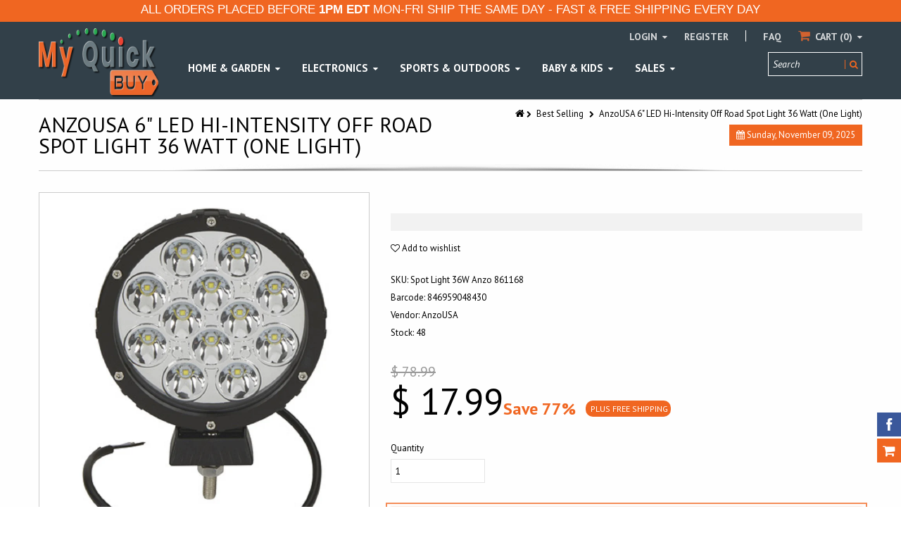

--- FILE ---
content_type: text/html; charset=utf-8
request_url: https://www.myquickbuy.com/products/anzousa-6-led-hi-intensity-off-road-spot-light-36-watt-one-light
body_size: 28503
content:
<!doctype html>
<!--[if IE 8 ]>    <html lang="en" class="no-js ie8"> <![endif]-->
<!--[if (lt IE 8) ]>    <html lang="en" class="no-js ie7"> <![endif]-->
<!--[if (gt IE 9)|!(IE)]><!--> <html lang="en" class="no-js"> <!--<![endif]-->
<head>
  
  <link rel="shortcut icon" href="//www.myquickbuy.com/cdn/shop/t/12/assets/favicon.png?v=169410318510559590671558971681" type="image/x-icon" />
  
  
  <link rel="apple-touch-icon-precomposed" href="//www.myquickbuy.com/cdn/shop/t/12/assets/iphone_icon.png?v=65694593783934897941558971494" />
  
  
  <link rel="apple-touch-icon-precomposed" sizes="114x114" href="//www.myquickbuy.com/cdn/shop/t/12/assets/iphone_icon_retina.png?v=89754026293973961431558971494" />
  
  
  <link rel="apple-touch-icon-precomposed" sizes="72x72" href="//www.myquickbuy.com/cdn/shop/t/12/assets/ipad_icon.png?v=105623986796087871121558971494" />
  
  
  <link rel="apple-touch-icon-precomposed" sizes="144x144" href="//www.myquickbuy.com/cdn/shop/t/12/assets/ipad_icon_retina.png?v=128461696350956872431558971494" />
  
  <meta charset="UTF-8">
  <meta http-equiv="Content-Type" content="text/html; charset=utf-8">
  <meta name="viewport" content="width=device-width, initial-scale=1, minimum-scale=1, maximum-scale=1" />
  <meta name="google-site-verification" content="GV7a5Rrm1N_gkJN-N7Iy0AM3VAwqN6H4KdOTA1_VWpc" />    
  <link rel="canonical" href="https://www.myquickbuy.com/products/anzousa-6-led-hi-intensity-off-road-spot-light-36-watt-one-light" />
  
  <meta name="description" content="Don&#39;t get left in the dark. With the AnzoUSA 6&quot; LED Hi-Intensity Off Road Spot Light 36 Watt brings in the light. Features a durable black coating. Off-road or show use only, Intense LED output, mounts almost anywhere, IP 68 rating, cast aluminum anywhere, acrylic lens, color rating 6000K, stainless steel hardware. Pac" />
  
  
  <title>AnzoUSA 6&quot; LED Hi-Intensity Off Road Spot Light 36 Watt (One Light) | My Quick Buy</title>
  
  
<meta property="og:site_name" content="My Quick Buy">
<meta property="og:url" content="https://www.myquickbuy.com/products/anzousa-6-led-hi-intensity-off-road-spot-light-36-watt-one-light">
<meta property="og:title" content="AnzoUSA 6" LED Hi-Intensity Off Road Spot Light 36 Watt (One Light)">
<meta property="og:type" content="product">
<meta property="og:description" content="Don&#39;t get left in the dark. With the AnzoUSA 6&quot; LED Hi-Intensity Off Road Spot Light 36 Watt brings in the light. Features a durable black coating. Off-road or show use only, Intense LED output, mounts almost anywhere, IP 68 rating, cast aluminum anywhere, acrylic lens, color rating 6000K, stainless steel hardware. Pac"><meta property="og:price:amount" content="17.99">
  <meta property="og:price:currency" content="USD"><meta property="og:image" content="http://www.myquickbuy.com/cdn/shop/products/spot_20light_2036w_20anzo_20861168__1_1024x1024.jpg?v=1646551432"><meta property="og:image" content="http://www.myquickbuy.com/cdn/shop/products/spot_20light_2036w_20anzo_20861168__2_3884a951-f3ba-455d-b232-69d808e5556d_1024x1024.jpg?v=1646551432"><meta property="og:image:secure_url" content="https://www.myquickbuy.com/cdn/shop/products/spot_20light_2036w_20anzo_20861168__1_1024x1024.jpg?v=1646551432"><meta property="og:image:secure_url" content="https://www.myquickbuy.com/cdn/shop/products/spot_20light_2036w_20anzo_20861168__2_3884a951-f3ba-455d-b232-69d808e5556d_1024x1024.jpg?v=1646551432"><meta name="twitter:site" content="@">
<meta name="twitter:card" content="summary_large_image">
<meta name="twitter:title" content="AnzoUSA 6" LED Hi-Intensity Off Road Spot Light 36 Watt (One Light)">
<meta name="twitter:description" content="Don&#39;t get left in the dark. With the AnzoUSA 6&quot; LED Hi-Intensity Off Road Spot Light 36 Watt brings in the light. Features a durable black coating. Off-road or show use only, Intense LED output, mounts almost anywhere, IP 68 rating, cast aluminum anywhere, acrylic lens, color rating 6000K, stainless steel hardware. Pac">
  
  <link href="//fonts.googleapis.com/css?family=PT+Sans:300italic,400italic,600italic,700italic,800italic,400,300,600,700,800&subset=cyrillic-ext,greek-ext,latin,latin-ext,cyrillic,greek,vietnamese" rel='stylesheet' type='text/css'>
  
  
  <!--[if IE 8 ]> <link href="//www.myquickbuy.com/cdn/shop/t/12/assets/ie8.css?v=34241606194775417601556584134" rel="stylesheet" type="text/css" media="all" /> <![endif]-->
  <link href="//netdna.bootstrapcdn.com/font-awesome/3.2.1/css/font-awesome.min.css" rel="stylesheet" type="text/css" media="all" />
  <link href="//www.myquickbuy.com/cdn/shop/t/12/assets/kumi.plugins.scss.css?v=17159980716790187231674755427" rel="stylesheet" type="text/css" media="all" />
  <link href="//www.myquickbuy.com/cdn/shop/t/12/assets/bootstrap.min.css?v=163649275972475273001556584134" rel="stylesheet" type="text/css" media="all" />
  <link href="//www.myquickbuy.com/cdn/shop/t/12/assets/kumi.global.scss.css?v=24014785117927596031558744592" rel="stylesheet" type="text/css" media="all" />
  <link href="//www.myquickbuy.com/cdn/shop/t/12/assets/kumi.style.scss.css?v=27868214494973535751674755427" rel="stylesheet" type="text/css" media="all" />
  <link href="//www.myquickbuy.com/cdn/shop/t/12/assets/kumi.media.scss.css?v=136306690271007738131558744592" rel="stylesheet" type="text/css" media="all" />
  
  
  
  <script src="//www.myquickbuy.com/cdn/shop/t/12/assets/jquery-1.8.2.min.js?v=142016512632181410501556584108" type="text/javascript"></script>
  <script src="//www.myquickbuy.com/cdn/shop/t/12/assets/jquery.easing.1.3.js?v=72083941918718665901556584110" type="text/javascript"></script>
  <script src="//www.myquickbuy.com/cdn/shop/t/12/assets/ajaxify.min.js?v=46566461343689605101556584097" type="text/javascript"></script>
  
  <script src="//www.myquickbuy.com/cdn/shop/t/12/assets/bootstrap.min.js?v=183361081448273307161556584100" type="text/javascript"></script>
  <script src="//www.myquickbuy.com/cdn/shop/t/12/assets/modernizr.js?v=151511864762100496181556584118" type="text/javascript"></script>
  <script src="//www.myquickbuy.com/cdn/shop/t/12/assets/kumi.optionSelect.js?v=119081567422458489841556584114" type="text/javascript"></script>
  
<!-- Facebook Pixel Code -->
<script>
  !function(f,b,e,v,n,t,s)
  {if(f.fbq)return;n=f.fbq=function(){n.callMethod?
  n.callMethod.apply(n,arguments):n.queue.push(arguments)};
  if(!f._fbq)f._fbq=n;n.push=n;n.loaded=!0;n.version='2.0';
  n.queue=[];t=b.createElement(e);t.async=!0;
  t.src=v;s=b.getElementsByTagName(e)[0];
  s.parentNode.insertBefore(t,s)}(window, document,'script',
  'https://connect.facebook.net/en_US/fbevents.js');
  fbq('init', '306395893232700');
  fbq('track', 'PageView');
  function trackInitiateCheckout() { fbq('track', 'InitiateCheckout'); }
</script>
<noscript><img height="1" width="1" style="display:none"
  src="https://www.facebook.com/tr?id=306395893232700&ev=PageView&noscript=1"
/></noscript>
<!-- End Facebook Pixel Code -->
  
  <script>window.performance && window.performance.mark && window.performance.mark('shopify.content_for_header.start');</script><meta id="shopify-digital-wallet" name="shopify-digital-wallet" content="/12271648/digital_wallets/dialog">
<meta name="shopify-checkout-api-token" content="9e1fb3f1166870921325162a9be8fcdc">
<meta id="in-context-paypal-metadata" data-shop-id="12271648" data-venmo-supported="false" data-environment="production" data-locale="en_US" data-paypal-v4="true" data-currency="USD">
<link rel="alternate" type="application/json+oembed" href="https://www.myquickbuy.com/products/anzousa-6-led-hi-intensity-off-road-spot-light-36-watt-one-light.oembed">
<script async="async" src="/checkouts/internal/preloads.js?locale=en-US"></script>
<link rel="preconnect" href="https://shop.app" crossorigin="anonymous">
<script async="async" src="https://shop.app/checkouts/internal/preloads.js?locale=en-US&shop_id=12271648" crossorigin="anonymous"></script>
<script id="apple-pay-shop-capabilities" type="application/json">{"shopId":12271648,"countryCode":"US","currencyCode":"USD","merchantCapabilities":["supports3DS"],"merchantId":"gid:\/\/shopify\/Shop\/12271648","merchantName":"My Quick Buy","requiredBillingContactFields":["postalAddress","email","phone"],"requiredShippingContactFields":["postalAddress","email","phone"],"shippingType":"shipping","supportedNetworks":["visa","masterCard","amex","discover","elo","jcb"],"total":{"type":"pending","label":"My Quick Buy","amount":"1.00"},"shopifyPaymentsEnabled":true,"supportsSubscriptions":true}</script>
<script id="shopify-features" type="application/json">{"accessToken":"9e1fb3f1166870921325162a9be8fcdc","betas":["rich-media-storefront-analytics"],"domain":"www.myquickbuy.com","predictiveSearch":true,"shopId":12271648,"locale":"en"}</script>
<script>var Shopify = Shopify || {};
Shopify.shop = "my-quick-buy.myshopify.com";
Shopify.locale = "en";
Shopify.currency = {"active":"USD","rate":"1.0"};
Shopify.country = "US";
Shopify.theme = {"name":"Version-2","id":34164080682,"schema_name":null,"schema_version":null,"theme_store_id":null,"role":"main"};
Shopify.theme.handle = "null";
Shopify.theme.style = {"id":null,"handle":null};
Shopify.cdnHost = "www.myquickbuy.com/cdn";
Shopify.routes = Shopify.routes || {};
Shopify.routes.root = "/";</script>
<script type="module">!function(o){(o.Shopify=o.Shopify||{}).modules=!0}(window);</script>
<script>!function(o){function n(){var o=[];function n(){o.push(Array.prototype.slice.apply(arguments))}return n.q=o,n}var t=o.Shopify=o.Shopify||{};t.loadFeatures=n(),t.autoloadFeatures=n()}(window);</script>
<script>
  window.ShopifyPay = window.ShopifyPay || {};
  window.ShopifyPay.apiHost = "shop.app\/pay";
  window.ShopifyPay.redirectState = null;
</script>
<script id="shop-js-analytics" type="application/json">{"pageType":"product"}</script>
<script defer="defer" async type="module" src="//www.myquickbuy.com/cdn/shopifycloud/shop-js/modules/v2/client.init-shop-cart-sync_CGREiBkR.en.esm.js"></script>
<script defer="defer" async type="module" src="//www.myquickbuy.com/cdn/shopifycloud/shop-js/modules/v2/chunk.common_Bt2Up4BP.esm.js"></script>
<script type="module">
  await import("//www.myquickbuy.com/cdn/shopifycloud/shop-js/modules/v2/client.init-shop-cart-sync_CGREiBkR.en.esm.js");
await import("//www.myquickbuy.com/cdn/shopifycloud/shop-js/modules/v2/chunk.common_Bt2Up4BP.esm.js");

  window.Shopify.SignInWithShop?.initShopCartSync?.({"fedCMEnabled":true,"windoidEnabled":true});

</script>
<script>
  window.Shopify = window.Shopify || {};
  if (!window.Shopify.featureAssets) window.Shopify.featureAssets = {};
  window.Shopify.featureAssets['shop-js'] = {"shop-cart-sync":["modules/v2/client.shop-cart-sync_CQNAmp__.en.esm.js","modules/v2/chunk.common_Bt2Up4BP.esm.js"],"init-windoid":["modules/v2/client.init-windoid_BMafEeJe.en.esm.js","modules/v2/chunk.common_Bt2Up4BP.esm.js"],"shop-cash-offers":["modules/v2/client.shop-cash-offers_3d66YIS3.en.esm.js","modules/v2/chunk.common_Bt2Up4BP.esm.js","modules/v2/chunk.modal_Dk0o9ppo.esm.js"],"init-fed-cm":["modules/v2/client.init-fed-cm_B-WG4sqw.en.esm.js","modules/v2/chunk.common_Bt2Up4BP.esm.js"],"shop-toast-manager":["modules/v2/client.shop-toast-manager_DhuhblEJ.en.esm.js","modules/v2/chunk.common_Bt2Up4BP.esm.js"],"shop-button":["modules/v2/client.shop-button_B5xLHL5j.en.esm.js","modules/v2/chunk.common_Bt2Up4BP.esm.js"],"avatar":["modules/v2/client.avatar_BTnouDA3.en.esm.js"],"init-shop-email-lookup-coordinator":["modules/v2/client.init-shop-email-lookup-coordinator_hqFayTDE.en.esm.js","modules/v2/chunk.common_Bt2Up4BP.esm.js"],"init-shop-cart-sync":["modules/v2/client.init-shop-cart-sync_CGREiBkR.en.esm.js","modules/v2/chunk.common_Bt2Up4BP.esm.js"],"shop-login-button":["modules/v2/client.shop-login-button_g5QkWrqe.en.esm.js","modules/v2/chunk.common_Bt2Up4BP.esm.js","modules/v2/chunk.modal_Dk0o9ppo.esm.js"],"pay-button":["modules/v2/client.pay-button_Cuf0bNvL.en.esm.js","modules/v2/chunk.common_Bt2Up4BP.esm.js"],"init-shop-for-new-customer-accounts":["modules/v2/client.init-shop-for-new-customer-accounts_Bxwhl6__.en.esm.js","modules/v2/client.shop-login-button_g5QkWrqe.en.esm.js","modules/v2/chunk.common_Bt2Up4BP.esm.js","modules/v2/chunk.modal_Dk0o9ppo.esm.js"],"init-customer-accounts-sign-up":["modules/v2/client.init-customer-accounts-sign-up_al3d1WE3.en.esm.js","modules/v2/client.shop-login-button_g5QkWrqe.en.esm.js","modules/v2/chunk.common_Bt2Up4BP.esm.js","modules/v2/chunk.modal_Dk0o9ppo.esm.js"],"shop-follow-button":["modules/v2/client.shop-follow-button_B9MutJJO.en.esm.js","modules/v2/chunk.common_Bt2Up4BP.esm.js","modules/v2/chunk.modal_Dk0o9ppo.esm.js"],"checkout-modal":["modules/v2/client.checkout-modal_OBPaeP-J.en.esm.js","modules/v2/chunk.common_Bt2Up4BP.esm.js","modules/v2/chunk.modal_Dk0o9ppo.esm.js"],"init-customer-accounts":["modules/v2/client.init-customer-accounts_Brxa5h1K.en.esm.js","modules/v2/client.shop-login-button_g5QkWrqe.en.esm.js","modules/v2/chunk.common_Bt2Up4BP.esm.js","modules/v2/chunk.modal_Dk0o9ppo.esm.js"],"lead-capture":["modules/v2/client.lead-capture_BBBv1Qpe.en.esm.js","modules/v2/chunk.common_Bt2Up4BP.esm.js","modules/v2/chunk.modal_Dk0o9ppo.esm.js"],"shop-login":["modules/v2/client.shop-login_DoNRI_y4.en.esm.js","modules/v2/chunk.common_Bt2Up4BP.esm.js","modules/v2/chunk.modal_Dk0o9ppo.esm.js"],"payment-terms":["modules/v2/client.payment-terms_BlOJedZ2.en.esm.js","modules/v2/chunk.common_Bt2Up4BP.esm.js","modules/v2/chunk.modal_Dk0o9ppo.esm.js"]};
</script>
<script>(function() {
  var isLoaded = false;
  function asyncLoad() {
    if (isLoaded) return;
    isLoaded = true;
    var urls = ["https:\/\/chimpstatic.com\/mcjs-connected\/js\/users\/7083f456f8ac5b409c55a408f\/1de39150a2831b47d7f1d976d.js?shop=my-quick-buy.myshopify.com","https:\/\/chimpstatic.com\/mcjs-connected\/js\/users\/7083f456f8ac5b409c55a408f\/16e7b5f5bdd897d478291f5ef.js?shop=my-quick-buy.myshopify.com"];
    for (var i = 0; i < urls.length; i++) {
      var s = document.createElement('script');
      s.type = 'text/javascript';
      s.async = true;
      s.src = urls[i];
      var x = document.getElementsByTagName('script')[0];
      x.parentNode.insertBefore(s, x);
    }
  };
  if(window.attachEvent) {
    window.attachEvent('onload', asyncLoad);
  } else {
    window.addEventListener('load', asyncLoad, false);
  }
})();</script>
<script id="__st">var __st={"a":12271648,"offset":-18000,"reqid":"ced92223-d73a-4d71-b58e-bb2f9dda1a67-1762748098","pageurl":"www.myquickbuy.com\/products\/anzousa-6-led-hi-intensity-off-road-spot-light-36-watt-one-light","u":"78c0f0721fce","p":"product","rtyp":"product","rid":4623762587690};</script>
<script>window.ShopifyPaypalV4VisibilityTracking = true;</script>
<script id="captcha-bootstrap">!function(){'use strict';const t='contact',e='account',n='new_comment',o=[[t,t],['blogs',n],['comments',n],[t,'customer']],c=[[e,'customer_login'],[e,'guest_login'],[e,'recover_customer_password'],[e,'create_customer']],r=t=>t.map((([t,e])=>`form[action*='/${t}']:not([data-nocaptcha='true']) input[name='form_type'][value='${e}']`)).join(','),a=t=>()=>t?[...document.querySelectorAll(t)].map((t=>t.form)):[];function s(){const t=[...o],e=r(t);return a(e)}const i='password',u='form_key',d=['recaptcha-v3-token','g-recaptcha-response','h-captcha-response',i],f=()=>{try{return window.sessionStorage}catch{return}},m='__shopify_v',_=t=>t.elements[u];function p(t,e,n=!1){try{const o=window.sessionStorage,c=JSON.parse(o.getItem(e)),{data:r}=function(t){const{data:e,action:n}=t;return t[m]||n?{data:e,action:n}:{data:t,action:n}}(c);for(const[e,n]of Object.entries(r))t.elements[e]&&(t.elements[e].value=n);n&&o.removeItem(e)}catch(o){console.error('form repopulation failed',{error:o})}}const l='form_type',E='cptcha';function T(t){t.dataset[E]=!0}const w=window,h=w.document,L='Shopify',v='ce_forms',y='captcha';let A=!1;((t,e)=>{const n=(g='f06e6c50-85a8-45c8-87d0-21a2b65856fe',I='https://cdn.shopify.com/shopifycloud/storefront-forms-hcaptcha/ce_storefront_forms_captcha_hcaptcha.v1.5.2.iife.js',D={infoText:'Protected by hCaptcha',privacyText:'Privacy',termsText:'Terms'},(t,e,n)=>{const o=w[L][v],c=o.bindForm;if(c)return c(t,g,e,D).then(n);var r;o.q.push([[t,g,e,D],n]),r=I,A||(h.body.append(Object.assign(h.createElement('script'),{id:'captcha-provider',async:!0,src:r})),A=!0)});var g,I,D;w[L]=w[L]||{},w[L][v]=w[L][v]||{},w[L][v].q=[],w[L][y]=w[L][y]||{},w[L][y].protect=function(t,e){n(t,void 0,e),T(t)},Object.freeze(w[L][y]),function(t,e,n,w,h,L){const[v,y,A,g]=function(t,e,n){const i=e?o:[],u=t?c:[],d=[...i,...u],f=r(d),m=r(i),_=r(d.filter((([t,e])=>n.includes(e))));return[a(f),a(m),a(_),s()]}(w,h,L),I=t=>{const e=t.target;return e instanceof HTMLFormElement?e:e&&e.form},D=t=>v().includes(t);t.addEventListener('submit',(t=>{const e=I(t);if(!e)return;const n=D(e)&&!e.dataset.hcaptchaBound&&!e.dataset.recaptchaBound,o=_(e),c=g().includes(e)&&(!o||!o.value);(n||c)&&t.preventDefault(),c&&!n&&(function(t){try{if(!f())return;!function(t){const e=f();if(!e)return;const n=_(t);if(!n)return;const o=n.value;o&&e.removeItem(o)}(t);const e=Array.from(Array(32),(()=>Math.random().toString(36)[2])).join('');!function(t,e){_(t)||t.append(Object.assign(document.createElement('input'),{type:'hidden',name:u})),t.elements[u].value=e}(t,e),function(t,e){const n=f();if(!n)return;const o=[...t.querySelectorAll(`input[type='${i}']`)].map((({name:t})=>t)),c=[...d,...o],r={};for(const[a,s]of new FormData(t).entries())c.includes(a)||(r[a]=s);n.setItem(e,JSON.stringify({[m]:1,action:t.action,data:r}))}(t,e)}catch(e){console.error('failed to persist form',e)}}(e),e.submit())}));const S=(t,e)=>{t&&!t.dataset[E]&&(n(t,e.some((e=>e===t))),T(t))};for(const o of['focusin','change'])t.addEventListener(o,(t=>{const e=I(t);D(e)&&S(e,y())}));const B=e.get('form_key'),M=e.get(l),P=B&&M;t.addEventListener('DOMContentLoaded',(()=>{const t=y();if(P)for(const e of t)e.elements[l].value===M&&p(e,B);[...new Set([...A(),...v().filter((t=>'true'===t.dataset.shopifyCaptcha))])].forEach((e=>S(e,t)))}))}(h,new URLSearchParams(w.location.search),n,t,e,['guest_login'])})(!0,!0)}();</script>
<script integrity="sha256-52AcMU7V7pcBOXWImdc/TAGTFKeNjmkeM1Pvks/DTgc=" data-source-attribution="shopify.loadfeatures" defer="defer" src="//www.myquickbuy.com/cdn/shopifycloud/storefront/assets/storefront/load_feature-81c60534.js" crossorigin="anonymous"></script>
<script crossorigin="anonymous" defer="defer" src="//www.myquickbuy.com/cdn/shopifycloud/storefront/assets/shopify_pay/storefront-65b4c6d7.js?v=20250812"></script>
<script data-source-attribution="shopify.dynamic_checkout.dynamic.init">var Shopify=Shopify||{};Shopify.PaymentButton=Shopify.PaymentButton||{isStorefrontPortableWallets:!0,init:function(){window.Shopify.PaymentButton.init=function(){};var t=document.createElement("script");t.src="https://www.myquickbuy.com/cdn/shopifycloud/portable-wallets/latest/portable-wallets.en.js",t.type="module",document.head.appendChild(t)}};
</script>
<script data-source-attribution="shopify.dynamic_checkout.buyer_consent">
  function portableWalletsHideBuyerConsent(e){var t=document.getElementById("shopify-buyer-consent"),n=document.getElementById("shopify-subscription-policy-button");t&&n&&(t.classList.add("hidden"),t.setAttribute("aria-hidden","true"),n.removeEventListener("click",e))}function portableWalletsShowBuyerConsent(e){var t=document.getElementById("shopify-buyer-consent"),n=document.getElementById("shopify-subscription-policy-button");t&&n&&(t.classList.remove("hidden"),t.removeAttribute("aria-hidden"),n.addEventListener("click",e))}window.Shopify?.PaymentButton&&(window.Shopify.PaymentButton.hideBuyerConsent=portableWalletsHideBuyerConsent,window.Shopify.PaymentButton.showBuyerConsent=portableWalletsShowBuyerConsent);
</script>
<script data-source-attribution="shopify.dynamic_checkout.cart.bootstrap">document.addEventListener("DOMContentLoaded",(function(){function t(){return document.querySelector("shopify-accelerated-checkout-cart, shopify-accelerated-checkout")}if(t())Shopify.PaymentButton.init();else{new MutationObserver((function(e,n){t()&&(Shopify.PaymentButton.init(),n.disconnect())})).observe(document.body,{childList:!0,subtree:!0})}}));
</script>
<link id="shopify-accelerated-checkout-styles" rel="stylesheet" media="screen" href="https://www.myquickbuy.com/cdn/shopifycloud/portable-wallets/latest/accelerated-checkout-backwards-compat.css" crossorigin="anonymous">
<style id="shopify-accelerated-checkout-cart">
        #shopify-buyer-consent {
  margin-top: 1em;
  display: inline-block;
  width: 100%;
}

#shopify-buyer-consent.hidden {
  display: none;
}

#shopify-subscription-policy-button {
  background: none;
  border: none;
  padding: 0;
  text-decoration: underline;
  font-size: inherit;
  cursor: pointer;
}

#shopify-subscription-policy-button::before {
  box-shadow: none;
}

      </style>

<script>window.performance && window.performance.mark && window.performance.mark('shopify.content_for_header.end');</script>  
  
<link href="https://monorail-edge.shopifysvc.com" rel="dns-prefetch">
<script>(function(){if ("sendBeacon" in navigator && "performance" in window) {try {var session_token_from_headers = performance.getEntriesByType('navigation')[0].serverTiming.find(x => x.name == '_s').description;} catch {var session_token_from_headers = undefined;}var session_cookie_matches = document.cookie.match(/_shopify_s=([^;]*)/);var session_token_from_cookie = session_cookie_matches && session_cookie_matches.length === 2 ? session_cookie_matches[1] : "";var session_token = session_token_from_headers || session_token_from_cookie || "";function handle_abandonment_event(e) {var entries = performance.getEntries().filter(function(entry) {return /monorail-edge.shopifysvc.com/.test(entry.name);});if (!window.abandonment_tracked && entries.length === 0) {window.abandonment_tracked = true;var currentMs = Date.now();var navigation_start = performance.timing.navigationStart;var payload = {shop_id: 12271648,url: window.location.href,navigation_start,duration: currentMs - navigation_start,session_token,page_type: "product"};window.navigator.sendBeacon("https://monorail-edge.shopifysvc.com/v1/produce", JSON.stringify({schema_id: "online_store_buyer_site_abandonment/1.1",payload: payload,metadata: {event_created_at_ms: currentMs,event_sent_at_ms: currentMs}}));}}window.addEventListener('pagehide', handle_abandonment_event);}}());</script>
<script id="web-pixels-manager-setup">(function e(e,d,r,n,o){if(void 0===o&&(o={}),!Boolean(null===(a=null===(i=window.Shopify)||void 0===i?void 0:i.analytics)||void 0===a?void 0:a.replayQueue)){var i,a;window.Shopify=window.Shopify||{};var t=window.Shopify;t.analytics=t.analytics||{};var s=t.analytics;s.replayQueue=[],s.publish=function(e,d,r){return s.replayQueue.push([e,d,r]),!0};try{self.performance.mark("wpm:start")}catch(e){}var l=function(){var e={modern:/Edge?\/(1{2}[4-9]|1[2-9]\d|[2-9]\d{2}|\d{4,})\.\d+(\.\d+|)|Firefox\/(1{2}[4-9]|1[2-9]\d|[2-9]\d{2}|\d{4,})\.\d+(\.\d+|)|Chrom(ium|e)\/(9{2}|\d{3,})\.\d+(\.\d+|)|(Maci|X1{2}).+ Version\/(15\.\d+|(1[6-9]|[2-9]\d|\d{3,})\.\d+)([,.]\d+|)( \(\w+\)|)( Mobile\/\w+|) Safari\/|Chrome.+OPR\/(9{2}|\d{3,})\.\d+\.\d+|(CPU[ +]OS|iPhone[ +]OS|CPU[ +]iPhone|CPU IPhone OS|CPU iPad OS)[ +]+(15[._]\d+|(1[6-9]|[2-9]\d|\d{3,})[._]\d+)([._]\d+|)|Android:?[ /-](13[3-9]|1[4-9]\d|[2-9]\d{2}|\d{4,})(\.\d+|)(\.\d+|)|Android.+Firefox\/(13[5-9]|1[4-9]\d|[2-9]\d{2}|\d{4,})\.\d+(\.\d+|)|Android.+Chrom(ium|e)\/(13[3-9]|1[4-9]\d|[2-9]\d{2}|\d{4,})\.\d+(\.\d+|)|SamsungBrowser\/([2-9]\d|\d{3,})\.\d+/,legacy:/Edge?\/(1[6-9]|[2-9]\d|\d{3,})\.\d+(\.\d+|)|Firefox\/(5[4-9]|[6-9]\d|\d{3,})\.\d+(\.\d+|)|Chrom(ium|e)\/(5[1-9]|[6-9]\d|\d{3,})\.\d+(\.\d+|)([\d.]+$|.*Safari\/(?![\d.]+ Edge\/[\d.]+$))|(Maci|X1{2}).+ Version\/(10\.\d+|(1[1-9]|[2-9]\d|\d{3,})\.\d+)([,.]\d+|)( \(\w+\)|)( Mobile\/\w+|) Safari\/|Chrome.+OPR\/(3[89]|[4-9]\d|\d{3,})\.\d+\.\d+|(CPU[ +]OS|iPhone[ +]OS|CPU[ +]iPhone|CPU IPhone OS|CPU iPad OS)[ +]+(10[._]\d+|(1[1-9]|[2-9]\d|\d{3,})[._]\d+)([._]\d+|)|Android:?[ /-](13[3-9]|1[4-9]\d|[2-9]\d{2}|\d{4,})(\.\d+|)(\.\d+|)|Mobile Safari.+OPR\/([89]\d|\d{3,})\.\d+\.\d+|Android.+Firefox\/(13[5-9]|1[4-9]\d|[2-9]\d{2}|\d{4,})\.\d+(\.\d+|)|Android.+Chrom(ium|e)\/(13[3-9]|1[4-9]\d|[2-9]\d{2}|\d{4,})\.\d+(\.\d+|)|Android.+(UC? ?Browser|UCWEB|U3)[ /]?(15\.([5-9]|\d{2,})|(1[6-9]|[2-9]\d|\d{3,})\.\d+)\.\d+|SamsungBrowser\/(5\.\d+|([6-9]|\d{2,})\.\d+)|Android.+MQ{2}Browser\/(14(\.(9|\d{2,})|)|(1[5-9]|[2-9]\d|\d{3,})(\.\d+|))(\.\d+|)|K[Aa][Ii]OS\/(3\.\d+|([4-9]|\d{2,})\.\d+)(\.\d+|)/},d=e.modern,r=e.legacy,n=navigator.userAgent;return n.match(d)?"modern":n.match(r)?"legacy":"unknown"}(),u="modern"===l?"modern":"legacy",c=(null!=n?n:{modern:"",legacy:""})[u],f=function(e){return[e.baseUrl,"/wpm","/b",e.hashVersion,"modern"===e.buildTarget?"m":"l",".js"].join("")}({baseUrl:d,hashVersion:r,buildTarget:u}),m=function(e){var d=e.version,r=e.bundleTarget,n=e.surface,o=e.pageUrl,i=e.monorailEndpoint;return{emit:function(e){var a=e.status,t=e.errorMsg,s=(new Date).getTime(),l=JSON.stringify({metadata:{event_sent_at_ms:s},events:[{schema_id:"web_pixels_manager_load/3.1",payload:{version:d,bundle_target:r,page_url:o,status:a,surface:n,error_msg:t},metadata:{event_created_at_ms:s}}]});if(!i)return console&&console.warn&&console.warn("[Web Pixels Manager] No Monorail endpoint provided, skipping logging."),!1;try{return self.navigator.sendBeacon.bind(self.navigator)(i,l)}catch(e){}var u=new XMLHttpRequest;try{return u.open("POST",i,!0),u.setRequestHeader("Content-Type","text/plain"),u.send(l),!0}catch(e){return console&&console.warn&&console.warn("[Web Pixels Manager] Got an unhandled error while logging to Monorail."),!1}}}}({version:r,bundleTarget:l,surface:e.surface,pageUrl:self.location.href,monorailEndpoint:e.monorailEndpoint});try{o.browserTarget=l,function(e){var d=e.src,r=e.async,n=void 0===r||r,o=e.onload,i=e.onerror,a=e.sri,t=e.scriptDataAttributes,s=void 0===t?{}:t,l=document.createElement("script"),u=document.querySelector("head"),c=document.querySelector("body");if(l.async=n,l.src=d,a&&(l.integrity=a,l.crossOrigin="anonymous"),s)for(var f in s)if(Object.prototype.hasOwnProperty.call(s,f))try{l.dataset[f]=s[f]}catch(e){}if(o&&l.addEventListener("load",o),i&&l.addEventListener("error",i),u)u.appendChild(l);else{if(!c)throw new Error("Did not find a head or body element to append the script");c.appendChild(l)}}({src:f,async:!0,onload:function(){if(!function(){var e,d;return Boolean(null===(d=null===(e=window.Shopify)||void 0===e?void 0:e.analytics)||void 0===d?void 0:d.initialized)}()){var d=window.webPixelsManager.init(e)||void 0;if(d){var r=window.Shopify.analytics;r.replayQueue.forEach((function(e){var r=e[0],n=e[1],o=e[2];d.publishCustomEvent(r,n,o)})),r.replayQueue=[],r.publish=d.publishCustomEvent,r.visitor=d.visitor,r.initialized=!0}}},onerror:function(){return m.emit({status:"failed",errorMsg:"".concat(f," has failed to load")})},sri:function(e){var d=/^sha384-[A-Za-z0-9+/=]+$/;return"string"==typeof e&&d.test(e)}(c)?c:"",scriptDataAttributes:o}),m.emit({status:"loading"})}catch(e){m.emit({status:"failed",errorMsg:(null==e?void 0:e.message)||"Unknown error"})}}})({shopId: 12271648,storefrontBaseUrl: "https://www.myquickbuy.com",extensionsBaseUrl: "https://extensions.shopifycdn.com/cdn/shopifycloud/web-pixels-manager",monorailEndpoint: "https://monorail-edge.shopifysvc.com/unstable/produce_batch",surface: "storefront-renderer",enabledBetaFlags: ["2dca8a86"],webPixelsConfigList: [{"id":"shopify-app-pixel","configuration":"{}","eventPayloadVersion":"v1","runtimeContext":"STRICT","scriptVersion":"0450","apiClientId":"shopify-pixel","type":"APP","privacyPurposes":["ANALYTICS","MARKETING"]},{"id":"shopify-custom-pixel","eventPayloadVersion":"v1","runtimeContext":"LAX","scriptVersion":"0450","apiClientId":"shopify-pixel","type":"CUSTOM","privacyPurposes":["ANALYTICS","MARKETING"]}],isMerchantRequest: false,initData: {"shop":{"name":"My Quick Buy","paymentSettings":{"currencyCode":"USD"},"myshopifyDomain":"my-quick-buy.myshopify.com","countryCode":"US","storefrontUrl":"https:\/\/www.myquickbuy.com"},"customer":null,"cart":null,"checkout":null,"productVariants":[{"price":{"amount":17.99,"currencyCode":"USD"},"product":{"title":"AnzoUSA 6\" LED Hi-Intensity Off Road Spot Light 36 Watt (One Light)","vendor":"AnzoUSA","id":"4623762587690","untranslatedTitle":"AnzoUSA 6\" LED Hi-Intensity Off Road Spot Light 36 Watt (One Light)","url":"\/products\/anzousa-6-led-hi-intensity-off-road-spot-light-36-watt-one-light","type":"unknown"},"id":"32163164520490","image":{"src":"\/\/www.myquickbuy.com\/cdn\/shop\/products\/spot_20light_2036w_20anzo_20861168__1.jpg?v=1646551432"},"sku":"spot light 36W anzo 861168","title":"Default Title","untranslatedTitle":"Default Title"}],"purchasingCompany":null},},"https://www.myquickbuy.com/cdn","ae1676cfwd2530674p4253c800m34e853cb",{"modern":"","legacy":""},{"shopId":"12271648","storefrontBaseUrl":"https:\/\/www.myquickbuy.com","extensionBaseUrl":"https:\/\/extensions.shopifycdn.com\/cdn\/shopifycloud\/web-pixels-manager","surface":"storefront-renderer","enabledBetaFlags":"[\"2dca8a86\"]","isMerchantRequest":"false","hashVersion":"ae1676cfwd2530674p4253c800m34e853cb","publish":"custom","events":"[[\"page_viewed\",{}],[\"product_viewed\",{\"productVariant\":{\"price\":{\"amount\":17.99,\"currencyCode\":\"USD\"},\"product\":{\"title\":\"AnzoUSA 6\\\" LED Hi-Intensity Off Road Spot Light 36 Watt (One Light)\",\"vendor\":\"AnzoUSA\",\"id\":\"4623762587690\",\"untranslatedTitle\":\"AnzoUSA 6\\\" LED Hi-Intensity Off Road Spot Light 36 Watt (One Light)\",\"url\":\"\/products\/anzousa-6-led-hi-intensity-off-road-spot-light-36-watt-one-light\",\"type\":\"unknown\"},\"id\":\"32163164520490\",\"image\":{\"src\":\"\/\/www.myquickbuy.com\/cdn\/shop\/products\/spot_20light_2036w_20anzo_20861168__1.jpg?v=1646551432\"},\"sku\":\"spot light 36W anzo 861168\",\"title\":\"Default Title\",\"untranslatedTitle\":\"Default Title\"}}]]"});</script><script>
  window.ShopifyAnalytics = window.ShopifyAnalytics || {};
  window.ShopifyAnalytics.meta = window.ShopifyAnalytics.meta || {};
  window.ShopifyAnalytics.meta.currency = 'USD';
  var meta = {"product":{"id":4623762587690,"gid":"gid:\/\/shopify\/Product\/4623762587690","vendor":"AnzoUSA","type":"unknown","variants":[{"id":32163164520490,"price":1799,"name":"AnzoUSA 6\" LED Hi-Intensity Off Road Spot Light 36 Watt (One Light)","public_title":null,"sku":"spot light 36W anzo 861168"}],"remote":false},"page":{"pageType":"product","resourceType":"product","resourceId":4623762587690}};
  for (var attr in meta) {
    window.ShopifyAnalytics.meta[attr] = meta[attr];
  }
</script>
<script class="analytics">
  (function () {
    var customDocumentWrite = function(content) {
      var jquery = null;

      if (window.jQuery) {
        jquery = window.jQuery;
      } else if (window.Checkout && window.Checkout.$) {
        jquery = window.Checkout.$;
      }

      if (jquery) {
        jquery('body').append(content);
      }
    };

    var hasLoggedConversion = function(token) {
      if (token) {
        return document.cookie.indexOf('loggedConversion=' + token) !== -1;
      }
      return false;
    }

    var setCookieIfConversion = function(token) {
      if (token) {
        var twoMonthsFromNow = new Date(Date.now());
        twoMonthsFromNow.setMonth(twoMonthsFromNow.getMonth() + 2);

        document.cookie = 'loggedConversion=' + token + '; expires=' + twoMonthsFromNow;
      }
    }

    var trekkie = window.ShopifyAnalytics.lib = window.trekkie = window.trekkie || [];
    if (trekkie.integrations) {
      return;
    }
    trekkie.methods = [
      'identify',
      'page',
      'ready',
      'track',
      'trackForm',
      'trackLink'
    ];
    trekkie.factory = function(method) {
      return function() {
        var args = Array.prototype.slice.call(arguments);
        args.unshift(method);
        trekkie.push(args);
        return trekkie;
      };
    };
    for (var i = 0; i < trekkie.methods.length; i++) {
      var key = trekkie.methods[i];
      trekkie[key] = trekkie.factory(key);
    }
    trekkie.load = function(config) {
      trekkie.config = config || {};
      trekkie.config.initialDocumentCookie = document.cookie;
      var first = document.getElementsByTagName('script')[0];
      var script = document.createElement('script');
      script.type = 'text/javascript';
      script.onerror = function(e) {
        var scriptFallback = document.createElement('script');
        scriptFallback.type = 'text/javascript';
        scriptFallback.onerror = function(error) {
                var Monorail = {
      produce: function produce(monorailDomain, schemaId, payload) {
        var currentMs = new Date().getTime();
        var event = {
          schema_id: schemaId,
          payload: payload,
          metadata: {
            event_created_at_ms: currentMs,
            event_sent_at_ms: currentMs
          }
        };
        return Monorail.sendRequest("https://" + monorailDomain + "/v1/produce", JSON.stringify(event));
      },
      sendRequest: function sendRequest(endpointUrl, payload) {
        // Try the sendBeacon API
        if (window && window.navigator && typeof window.navigator.sendBeacon === 'function' && typeof window.Blob === 'function' && !Monorail.isIos12()) {
          var blobData = new window.Blob([payload], {
            type: 'text/plain'
          });

          if (window.navigator.sendBeacon(endpointUrl, blobData)) {
            return true;
          } // sendBeacon was not successful

        } // XHR beacon

        var xhr = new XMLHttpRequest();

        try {
          xhr.open('POST', endpointUrl);
          xhr.setRequestHeader('Content-Type', 'text/plain');
          xhr.send(payload);
        } catch (e) {
          console.log(e);
        }

        return false;
      },
      isIos12: function isIos12() {
        return window.navigator.userAgent.lastIndexOf('iPhone; CPU iPhone OS 12_') !== -1 || window.navigator.userAgent.lastIndexOf('iPad; CPU OS 12_') !== -1;
      }
    };
    Monorail.produce('monorail-edge.shopifysvc.com',
      'trekkie_storefront_load_errors/1.1',
      {shop_id: 12271648,
      theme_id: 34164080682,
      app_name: "storefront",
      context_url: window.location.href,
      source_url: "//www.myquickbuy.com/cdn/s/trekkie.storefront.308893168db1679b4a9f8a086857af995740364f.min.js"});

        };
        scriptFallback.async = true;
        scriptFallback.src = '//www.myquickbuy.com/cdn/s/trekkie.storefront.308893168db1679b4a9f8a086857af995740364f.min.js';
        first.parentNode.insertBefore(scriptFallback, first);
      };
      script.async = true;
      script.src = '//www.myquickbuy.com/cdn/s/trekkie.storefront.308893168db1679b4a9f8a086857af995740364f.min.js';
      first.parentNode.insertBefore(script, first);
    };
    trekkie.load(
      {"Trekkie":{"appName":"storefront","development":false,"defaultAttributes":{"shopId":12271648,"isMerchantRequest":null,"themeId":34164080682,"themeCityHash":"9535678590312187649","contentLanguage":"en","currency":"USD","eventMetadataId":"dcd1c4b6-dd83-427d-b0c0-5bbab96d36c3"},"isServerSideCookieWritingEnabled":true,"monorailRegion":"shop_domain","enabledBetaFlags":["f0df213a"]},"Session Attribution":{},"S2S":{"facebookCapiEnabled":false,"source":"trekkie-storefront-renderer","apiClientId":580111}}
    );

    var loaded = false;
    trekkie.ready(function() {
      if (loaded) return;
      loaded = true;

      window.ShopifyAnalytics.lib = window.trekkie;

      var originalDocumentWrite = document.write;
      document.write = customDocumentWrite;
      try { window.ShopifyAnalytics.merchantGoogleAnalytics.call(this); } catch(error) {};
      document.write = originalDocumentWrite;

      window.ShopifyAnalytics.lib.page(null,{"pageType":"product","resourceType":"product","resourceId":4623762587690,"shopifyEmitted":true});

      var match = window.location.pathname.match(/checkouts\/(.+)\/(thank_you|post_purchase)/)
      var token = match? match[1]: undefined;
      if (!hasLoggedConversion(token)) {
        setCookieIfConversion(token);
        window.ShopifyAnalytics.lib.track("Viewed Product",{"currency":"USD","variantId":32163164520490,"productId":4623762587690,"productGid":"gid:\/\/shopify\/Product\/4623762587690","name":"AnzoUSA 6\" LED Hi-Intensity Off Road Spot Light 36 Watt (One Light)","price":"17.99","sku":"spot light 36W anzo 861168","brand":"AnzoUSA","variant":null,"category":"unknown","nonInteraction":true,"remote":false},undefined,undefined,{"shopifyEmitted":true});
      window.ShopifyAnalytics.lib.track("monorail:\/\/trekkie_storefront_viewed_product\/1.1",{"currency":"USD","variantId":32163164520490,"productId":4623762587690,"productGid":"gid:\/\/shopify\/Product\/4623762587690","name":"AnzoUSA 6\" LED Hi-Intensity Off Road Spot Light 36 Watt (One Light)","price":"17.99","sku":"spot light 36W anzo 861168","brand":"AnzoUSA","variant":null,"category":"unknown","nonInteraction":true,"remote":false,"referer":"https:\/\/www.myquickbuy.com\/products\/anzousa-6-led-hi-intensity-off-road-spot-light-36-watt-one-light"});
      }
    });


        var eventsListenerScript = document.createElement('script');
        eventsListenerScript.async = true;
        eventsListenerScript.src = "//www.myquickbuy.com/cdn/shopifycloud/storefront/assets/shop_events_listener-3da45d37.js";
        document.getElementsByTagName('head')[0].appendChild(eventsListenerScript);

})();</script>
<script
  defer
  src="https://www.myquickbuy.com/cdn/shopifycloud/perf-kit/shopify-perf-kit-2.1.2.min.js"
  data-application="storefront-renderer"
  data-shop-id="12271648"
  data-render-region="gcp-us-central1"
  data-page-type="product"
  data-theme-instance-id="34164080682"
  data-theme-name=""
  data-theme-version=""
  data-monorail-region="shop_domain"
  data-resource-timing-sampling-rate="10"
  data-shs="true"
  data-shs-beacon="true"
  data-shs-export-with-fetch="true"
  data-shs-logs-sample-rate="1"
></script>
</head>
<body class="templateProduct">
  
  <div style="background: #F06621;padding: 4px 0;font-family: Oswald, sans-serif;color: #fff;text-align: center;font-size: 1.3em;">
    ALL ORDERS PLACED BEFORE <strong>1PM EDT</strong> MON-FRI SHIP THE SAME DAY - FAST &amp; FREE SHIPPING EVERY DAY
  </div>
  
    <div id="shopify-section-header" class="shopify-section"><header id="header" class="fast-animated clearfix  header_style_1">
    <div class="overlay_header"></div>
    
    <div class="container container-responsive">
      <div class="row-fluid navigation_wrapper">
        
        
        <div class="span2">
          <div class="template-logo">
            <a href="https://www.myquickbuy.com" title="My Quick Buy">
              
              <img class="visible-desktop" src="//www.myquickbuy.com/cdn/shop/t/12/assets/logo.png?v=57925037118043314941558745565" alt="My Quick Buy" />
              <img class="visible-phone visible-tablet" src="//www.myquickbuy.com/cdn/shop/t/12/assets/logoMobile.png?v=172324004746389819061556590084" alt="My Quick Buy" />              
              
            </a>
          </div>
        </div>
        <div class="span10 hidden-phone">
          <div class="row-fluid text-right">
  <div class="top_links">
    

<ul id="accounts" class="inline">
  
  <li class="login dropdown-parent">
    
    <a id="loginButton" class="dropdown-toggle" data-toggle="dropdown" href="/account/login">
      Login
      <i class="icon-caret-down"></i>
    </a>
    <div id="loginBox" class="dropdown-menu noclose" style="display:none;">
      <form method="post" action="/account/login" id="customer_login" accept-charset="UTF-8" data-login-with-shop-sign-in="true"><input type="hidden" name="form_type" value="customer_login" /><input type="hidden" name="utf8" value="✓" />
      <div id="bodyBox" class="text-left">
        <div class="control-container">
          <div class="control-group">
            <label for="customer_email_box" class="control-label">Email Address <span class="req">*</span></label>
            <input type="email" value="" name="customer[email]" id="customer_email_box" class="input-block-level" />
          </div>
          
          <div class="control-group">
            <label for="customer_password_box" class="control-label">Password <span class="req">*</span></label>
            <input type="password" value="" name="customer[password]" id="customer_password_box" class="input-block-level password" />
          </div>
          
          <div class="control-group last10">
            <button class="btn btn-1" type="submit">Login</button>
            <a class="btn btn-2" href="/account/register">Register</a>
          </div>
        </div>
      </div>
      </form>
    </div>
    
  </li>
   
  <li class="register">
    <a href="/account/register" id="customer_register_link">Register</a>
  </li>
  
  <li class="br">
    <span></span>
  </li>
  
</ul>


  </div>
  <div class="top_links">
    <ul class="inline">
      
      <li>
        <a id="support" href="/pages/faqs">FAQ</a>
      </li>
      
      
      <li>
        <div id="umbrella">
          <div class="cart-link dropdown-parent">
            <a class="dropdown-toggle num-items-in-cart text-right dropdown-link" data-toggle="dropdown" href="/cart">
              
              <i class="icon-shopping-cart"></i>
              
              Cart (<span class='number'>0</span>)
              <i class="icon-caret-down"></i>
            </a>
            
            <div class="dropdown-menu noclose" style="display:none;">
              <div class="cart-loading"></div>
              <div id="cart-info">
                <div class="temp"></div>
              </div>
            </div>
            
          </div>
        </div>
      </li>
      
      
    </ul>
  </div>
</div>
<div class="row-fluid">
  <div class="navigation span9">
    
    
<nav class="navbar">
  <div class="navbar-inner">
    <div class="container">
      <ul class="inline btn-navbar" data-toggle="collapse" data-target=".nav-collapse">
        <li>
          <span class="icon-bar"></span>
          <span class="icon-bar"></span>
          <span class="icon-bar"></span>
        </li>
        <li>Menu</li>
      </ul>
      <div class="nav-collapse collapse"> 
        <ul class="nav">
          
          
<li class="dropdown-parent">
  
  <a href="/collections/home-harden" class="dropdown-link" data-toggle="dropdown">
    <span>Home & Garden</span>
    
    <i class="icon-caret-down"></i>
    
  </a>
  <ul class="dropdown-menu list-styled nav_home-garden" style="display:none;">
    
    
<li class="dropdown-parent-submenu">
  
  <a href="/collections/toys-games-hobbies" class="dropdown-link" data-toggle="dropdown">
    <span>Toys, Games & Hobbies</span>
    
    <i class="icon-caret-down hidden-desktop"></i>
    
  </a>
  <ul class="dropdown-menu list-styled nav_toys-games-hobbies" style="display:none;">
    
    
<li class="">
  
  <a href="/collections/toys-games-hobbies-action-figures">
    Action Figures
  </a>
  
</li>
    
    
<li class="">
  
  <a href="/collections/toys-games-hobbies-arts-crafts">
    Arts & Crafts&nbsp;
  </a>
  
</li>
    
    
<li class="">
  
  <a href="/collections/baby-baby-toys">
    Baby Toys
  </a>
  
</li>
    
    
<li class="">
  
  <a href="/collections/toys-games-hobbies-building-toys">
    Building Toys
  </a>
  
</li>
    
    
<li class="">
  
  <a href="/collections/toys-games-hobbies-childrens-electronics">
    Children's Electronics
  </a>
  
</li>
    
    
<li class="">
  
  <a href="/collections/toys-games-hobbies-dolls-accessories">
    Dolls & Accessories
  </a>
  
</li>
    
    
<li class="">
  
  <a href="/collections/toys-games-hobbies-dress-up-pretend">
    Dress Up & Pretend
  </a>
  
</li>
    
    
<li class="">
  
  <a href="/collections/toys-games-hobbies-educational-toys">
     Educational Toys
  </a>
  
</li>
    
    
<li class="">
  
  <a href="/collections/toys-games-hobbies-games">
    Games
  </a>
  
</li>
    
    
<li class="">
  
  <a href="/collections/toys-games-hobbies-hobbies">
    Hobbies
  </a>
  
</li>
    
    
<li class="">
  
  <a href="/collections/toys-games-hobbies-kids-furniture-decor">
    Kid's Furniture & Decor
  </a>
  
</li>
    
    
<li class="">
  
  <a href="/collections/toys-games-hobbies-novelty-toys">
    Novelty Toys
  </a>
  
</li>
    
    
<li class="">
  
  <a href="/collections/toys-games-hobbies-outdoor-play">
    Outdoor Play
  </a>
  
</li>
    
    
<li class="">
  
  <a href="/collections/toys-games-hobbies-party-supplies">
    Party Supplies
  </a>
  
</li>
    
    
<li class="">
  
  <a href="/collections/toys-games-hobbies-puzzles">
    Puzzles
  </a>
  
</li>
    
    
<li class="">
  
  <a href="/collections/toys-games-hobbies-skates-cycles-scooters">
    Skates, Cycles, & Scooters
  </a>
  
</li>
    
    
<li class="">
  
  <a href="/collections/toys-games-hobbies-sports">
    Sports
  </a>
  
</li>
    
    
<li class="">
  
  <a href="/collections/toys-games-hobbies-stuffed-animals-plush">
    Stuffed Animals & Plush
  </a>
  
</li>
    
    
<li class="">
  
  <a href="/collections/toys-games-hobbies-toy-remote-control-play-vehicles">
    Toy Remote Control & Play Vehicles
  </a>
  
</li>
    
  </ul>
  
</li>
    
    
<li class="dropdown-parent-submenu">
  
  <a href="/collections/home-improvement-tools" class="dropdown-link" data-toggle="dropdown">
    <span>Home Improvement & Tools</span>
    
    <i class="icon-caret-down hidden-desktop"></i>
    
  </a>
  <ul class="dropdown-menu list-styled nav_home-improvement-tools" style="display:none;">
    
    
<li class="">
  
  <a href="/collections/home-improvement-tools-appliances">
    Appliances&nbsp;
  </a>
  
</li>
    
    
<li class="">
  
  <a href="/collections/home-improvement-tools-building-supplies">
    Building Supplies
  </a>
  
</li>
    
    
<li class="">
  
  <a href="/collections/home-improvement-tools-electrical-supplies">
    Electrical Supplies
  </a>
  
</li>
    
    
<li class="">
  
  <a href="/collections/home-improvement-tools-hardware">
    Hardware
  </a>
  
</li>
    
    
<li class="">
  
  <a href="/collections/home-improvement-tools-household-fixtures">
    Household Fixtures
  </a>
  
</li>
    
    
<li class="">
  
  <a href="/collections/home-improvement-tools-lighting-ceiling-fans">
    Lighting & Ceiling Fans
  </a>
  
</li>
    
    
<li class="">
  
  <a href="/collections/home-improvement-tools-painting-supplies-wall-treatments">
    Painting Supplies & Wall Treatments
  </a>
  
</li>
    
    
<li class="">
  
  <a href="/collections/industrial-supply-power-hand-tools">
    Power & Hand Tools
  </a>
  
</li>
    
    
<li class="">
  
  <a href="/collections/home-improvement-tools-rough-plumbing">
    Rough Plumbing
  </a>
  
</li>
    
    
<li class="">
  
  <a href="/collections/home-improvement-tools-safety-security">
    Safety & Security
  </a>
  
</li>
    
    
<li class="">
  
  <a href="/collections/home-improvement-tools-storage-home-organization">
    Storage & Home Organization
  </a>
  
</li>
    
    
<li class="">
  
  <a href="/collections/home-improvement-tools-watering-irrigation">
    Watering & Irrigation
  </a>
  
</li>
    
  </ul>
  
</li>
    
    
<li class="dropdown-parent-submenu">
  
  <a href="/collections/home-living" class="dropdown-link" data-toggle="dropdown">
    <span>Home & Living</span>
    
    <i class="icon-caret-down hidden-desktop"></i>
    
  </a>
  <ul class="dropdown-menu list-styled nav_home-living" style="display:none;">
    
    
<li class="">
  
  <a href="/collections/home-living-bath">
    Bath
  </a>
  
</li>
    
    
<li class="">
  
  <a href="/collections/home-living-bedding">
    Bedding
  </a>
  
</li>
    
    
<li class="">
  
  <a href="/collections/home-living-furniture">
    Furniture
  </a>
  
</li>
    
    
<li class="">
  
  <a href="/collections/home-living-heating-cooling-air">
    Heating, Cooling & Air
  </a>
  
</li>
    
    
<li class="">
  
  <a href="/collections/home-living-home-cleaning-supplies">
    Home Cleaning Supplies
  </a>
  
</li>
    
    
<li class="">
  
  <a href="/collections/home-living-home-decor">
    Home Decor
  </a>
  
</li>
    
    
<li class="">
  
  <a href="/collections/home-living-home-storage-organization">
    Home Storage & Organization
  </a>
  
</li>
    
    
<li class="">
  
  <a href="/collections/home-living-irons-steamers-accessories">
    Irons, Steamers & Accessories
  </a>
  
</li>
    
    
<li class="">
  
  <a href="/collections/home-living-kitchen-dining">
    Kitchen & Dining
  </a>
  
</li>
    
    
<li class="">
  
  <a href="/collections/home-living-lighting-fans">
    Lighting & Fans
  </a>
  
</li>
    
    
<li class="">
  
  <a href="/collections/home-living-seasonal-decor">
    Seasonal Decor
  </a>
  
</li>
    
    
<li class="">
  
  <a href="/collections/home-living-vacuums-floor-care">
    Vacuums & Floor Care
  </a>
  
</li>
    
  </ul>
  
</li>
    
    
<li class="dropdown-parent-submenu">
  
  <a href="/collections/office-school-supplies" class="dropdown-link" data-toggle="dropdown">
    <span>Office & School Supplies</span>
    
    <i class="icon-caret-down hidden-desktop"></i>
    
  </a>
  <ul class="dropdown-menu list-styled nav_office-school-supplies" style="display:none;">
    
    
<li class="">
  
  <a href="/collections/office-school-supplies-binders-binding-products">
    Binders & Binding Products
  </a>
  
</li>
    
    
<li class="">
  
  <a href="/collections/office-school-supplies-educational-products-crafts">
    Educational Products & Crafts
  </a>
  
</li>
    
    
<li class="">
  
  <a href="/collections/office-school-supplies-forms-recordkeeping-financial-supplies">
    Forms, Recordkeeping & Financial Supplies
  </a>
  
</li>
    
    
<li class="">
  
  <a href="/collections/office-school-supplies-office-electronics">
    Office Electronics
  </a>
  
</li>
    
    
<li class="">
  
  <a href="/collections/office-school-supplies-office-furniture-lighting">
    Office Furniture & Lighting
  </a>
  
</li>
    
    
<li class="">
  
  <a href="/collections/office-school-supplies-office-storage-supplies">
    Office Storage Supplies
  </a>
  
</li>
    
    
<li class="">
  
  <a href="/collections/office-school-supplies-paper">
    Paper
  </a>
  
</li>
    
    
<li class="">
  
  <a href="/collections/office-school-supplies-presentation-boards">
    Presentation Boards
  </a>
  
</li>
    
    
<li class="">
  
  <a href="/collections/office-school-supplies-stapling-punching">
    Stapling & Punching
  </a>
  
</li>
    
    
<li class="">
  
  <a href="/collections/office-school-supplies-tape-adhesives-fasteners">
    Tape, Adhesives & Fasteners
  </a>
  
</li>
    
    
<li class="">
  
  <a href="/collections/office-school-supplies-workspace-organizers-accessories">
    Workspace Organizers & Accessories
  </a>
  
</li>
    
    
<li class="">
  
  <a href="/collections/office-school-supplies-writing-correction-supplies">
    Writing & Correction Supplies
  </a>
  
</li>
    
  </ul>
  
</li>
    
    
<li class="dropdown-parent-submenu">
  
  <a href="/collections/lawn-garden-patio" class="dropdown-link" data-toggle="dropdown">
    <span>Lawn, Garden & Patio</span>
    
    <i class="icon-caret-down hidden-desktop"></i>
    
  </a>
  <ul class="dropdown-menu list-styled nav_lawn-garden-patio" style="display:none;">
    
    
<li class="">
  
  <a href="/collections/lawn-garden-patio-gardening">
    Gardening
  </a>
  
</li>
    
    
<li class="">
  
  <a href="/collections/lawn-garden-patio-grills-outdoor-cooking">
    Grills & Outdoor Cooking
  </a>
  
</li>
    
    
<li class="">
  
  <a href="/collections/lawn-garden-patio-insect-pest-control">
    Insect & Pest Control
  </a>
  
</li>
    
    
<li class="">
  
  <a href="/collections/lawn-garden-patio-lawn-mowers-tractors-accessories">
    Lawn Mowers, Tractors & Accessories
  </a>
  
</li>
    
    
<li class="">
  
  <a href="/collections/lawn-garden-patio-outdoor-decor">
    Outdoor Decor
  </a>
  
</li>
    
    
<li class="">
  
  <a href="/collections/lawn-garden-patio-outdoor-power-tools-accessories">
    Outdoor Power Tools & Accessories
  </a>
  
</li>
    
    
<li class="">
  
  <a href="/collections/lawn-garden-patio-patio-furniture-accessories">
    Patio Furniture & Accessories
  </a>
  
</li>
    
    
<li class="">
  
  <a href="/collections/lawn-garden-patio-pool-hot-tub">
    Pool & Hot Tub
  </a>
  
</li>
    
  </ul>
  
</li>
    
    
<li class="dropdown-parent-submenu">
  
  <a href="/collections/automotive" class="dropdown-link" data-toggle="dropdown">
    <span>Automotive</span>
    
    <i class="icon-caret-down hidden-desktop"></i>
    
  </a>
  <ul class="dropdown-menu list-styled nav_automotive" style="display:none;">
    
    
<li class="">
  
  <a href="/collections/automotive-car-care">
    Car Care
  </a>
  
</li>
    
    
<li class="">
  
  <a href="/collections/automotive-car-electronics">
    Car Electronics
  </a>
  
</li>
    
    
<li class="">
  
  <a href="/collections/automotive-exterior-accessories">
    Exterior Accessories
  </a>
  
</li>
    
    
<li class="">
  
  <a href="/collections/automotive-hardware-shop-equipment">
    Hardware & Shop Equipment
  </a>
  
</li>
    
    
<li class="">
  
  <a href="/collections/automotive-interior-accessories">
    Interior Accessories
  </a>
  
</li>
    
    
<li class="">
  
  <a href="/collections/automotive-motorcycle-atv">
    Motorcycle & ATV
  </a>
  
</li>
    
    
<li class="">
  
  <a href="/collections/automotive-replacement-parts">
    Replacement Parts
  </a>
  
</li>
    
    
<li class="">
  
  <a href="/collections/automotive-rv-parts-accessories">
    RV Parts & Accessories
  </a>
  
</li>
    
    
<li class="">
  
  <a href="/collections/automotive-tires-wheels">
    Tires & Wheels
  </a>
  
</li>
    
  </ul>
  
</li>
    
    
<li class="dropdown-parent-submenu">
  
  <a href="/collections/health-beauty" class="dropdown-link" data-toggle="dropdown">
    <span>Health & Beauty</span>
    
    <i class="icon-caret-down hidden-desktop"></i>
    
  </a>
  <ul class="dropdown-menu list-styled nav_health-beauty" style="display:none;">
    
    
<li class="">
  
  <a href="/collections/health-beauty-baby-child-care">
    Baby & Child Care
  </a>
  
</li>
    
    
<li class="">
  
  <a href="/collections/health-beauty-beauty-products">
    Beauty Products
  </a>
  
</li>
    
    
<li class="">
  
  <a href="/collections/health-beauty-fragrances">
    Fragrances
  </a>
  
</li>
    
    
<li class="">
  
  <a href="/collections/health-beauty-health-care">
    Health Care
  </a>
  
</li>
    
    
<li class="">
  
  <a href="/collections/health-beauty-nutrition-wellness">
    Nutrition & Wellness
  </a>
  
</li>
    
    
<li class="">
  
  <a href="/collections/health-beauty-personal-care">
    Personal Care
  </a>
  
</li>
    
  </ul>
  
</li>
    
    
<li class="dropdown-parent-submenu">
  
  <a href="/collections/apparel-accessories" class="dropdown-link" data-toggle="dropdown">
    <span>Apparel & Accessories</span>
    
    <i class="icon-caret-down hidden-desktop"></i>
    
  </a>
  <ul class="dropdown-menu list-styled nav_apparel-accessories" style="display:none;">
    
    
<li class="">
  
  <a href="/collections/baby">
    Baby
  </a>
  
</li>
    
    
<li class="">
  
  <a href="/collections/apparel-accessories-costumes-accessories">
    Costumes & Accessories
  </a>
  
</li>
    
    
<li class="">
  
  <a href="/collections/apparel-accessories-glasses">
    Glasses
  </a>
  
</li>
    
    
<li class="">
  
  <a href="/collections/apparel-accessories-handbags">
    Handbags
  </a>
  
</li>
    
    
<li class="">
  
  <a href="/collections/apparel-accessories-novelty">
    Novelty
  </a>
  
</li>
    
    
<li class="">
  
  <a href="/collections/apparel-accessories-womens">
    Women's
  </a>
  
</li>
    
    
<li class="">
  
  <a href="/collections/apparel-accessories-work-apparel-uniforms">
    Work Apparel & Uniforms
  </a>
  
</li>
    
  </ul>
  
</li>
    
    
<li class="dropdown-parent-submenu">
  
  <a href="/collections/industrial-supply" class="dropdown-link" data-toggle="dropdown">
    <span>Industrial Supply</span>
    
    <i class="icon-caret-down hidden-desktop"></i>
    
  </a>
  <ul class="dropdown-menu list-styled nav_industrial-supply" style="display:none;">
    
    
<li class="">
  
  <a href="/collections/industrial-supply-cutting-tools">
    Cutting Tools
  </a>
  
</li>
    
    
<li class="">
  
  <a href="/collections/industrial-supply-electronic-components">
    Electronic Components
  </a>
  
</li>
    
    
<li class="">
  
  <a href="/collections/industrial-supply-heavy-equipment-attachments">
    Heavy Equipment Attachments
  </a>
  
</li>
    
    
<li class="">
  
  <a href="/collections/industrial-supply-material-handling">
    Material Handling
  </a>
  
</li>
    
    
<li class="">
  
  <a href="/collections/home-improvement-tools-power-hand-tools">
    Power & Hand Tools
  </a>
  
</li>
    
    
<li class="">
  
  <a href="/collections/industrial-supply-restaurant-catering">
    Restaurant & Catering
  </a>
  
</li>
    
  </ul>
  
</li>
    
    
<li class="dropdown-parent-submenu">
  
  <a href="/collections/arts-crafts" class="dropdown-link" data-toggle="dropdown">
    <span>Arts & Crafts</span>
    
    <i class="icon-caret-down hidden-desktop"></i>
    
  </a>
  <ul class="dropdown-menu list-styled nav_arts-crafts" style="display:none;">
    
    
<li class="">
  
  <a href="/collections/arts-crafts-art-supplies">
    Art Supplies
  </a>
  
</li>
    
    
<li class="">
  
  <a href="/collections/arts-crafts-beads-jewelry">
    Beads & Jewelry
  </a>
  
</li>
    
    
<li class="">
  
  <a href="/collections/arts-crafts-cases-transport">
    Cases & Transport
  </a>
  
</li>
    
    
<li class="">
  
  <a href="/collections/arts-crafts-craft-supplies">
    Craft Supplies
  </a>
  
</li>
    
    
<li class="">
  
  <a href="/collections/arts-crafts-scrapbooking">
    Scrapbooking
  </a>
  
</li>
    
    
<li class="">
  
  <a href="/collections/arts-crafts-sewing">
    Sewing
  </a>
  
</li>
    
    
<li class="">
  
  <a href="/collections/arts-crafts-yarn">
    Yarn
  </a>
  
</li>
    
  </ul>
  
</li>
    
    
<li class="dropdown-parent-submenu">
  
  <a href="/collections/appliances" class="dropdown-link" data-toggle="dropdown">
    <span>Appliances</span>
    
    <i class="icon-caret-down hidden-desktop"></i>
    
  </a>
  <ul class="dropdown-menu list-styled nav_appliances" style="display:none;">
    
    
<li class="">
  
  <a href="/collections/appliances-air-conditioners-fans">
    Air Conditioners & Fans
  </a>
  
</li>
    
    
<li class="">
  
  <a href="/collections/appliances-dehumidifiers">
    Dehumidifiers
  </a>
  
</li>
    
    
<li class="">
  
  <a href="/collections/appliances-parts-accessories">
    Parts & Accessories
  </a>
  
</li>
    
    
<li class="">
  
  <a href="/collections/appliances-refrigerators">
    Refrigerators
  </a>
  
</li>
    
    
<li class="">
  
  <a href="/collections/appliances-small-appliances">
    Small Appliances
  </a>
  
</li>
    
  </ul>
  
</li>
    
    
<li class="dropdown-parent-submenu">
  
  <a href="/collections/pet-supplies" class="dropdown-link" data-toggle="dropdown">
    <span>Pet Supplies</span>
    
    <i class="icon-caret-down hidden-desktop"></i>
    
  </a>
  <ul class="dropdown-menu list-styled nav_pet-supplies" style="display:none;">
    
    
<li class="">
  
  <a href="/collections/pet-supplies-cats">
    Cats
  </a>
  
</li>
    
    
<li class="">
  
  <a href="/collections/pet-supplies-dogs">
    Dogs
  </a>
  
</li>
    
    
<li class="">
  
  <a href="/collections/pet-supplies-fish-aquatic-animals">
    Fish & Aquatic Animals
  </a>
  
</li>
    
    
<li class="">
  
  <a href="/collections/pet-supplies-small-animals">
    Small Animals
  </a>
  
</li>
    
  </ul>
  
</li>
    
    
<li class="dropdown-parent-submenu">
  
  <a href="/collections/food-beverages" class="dropdown-link" data-toggle="dropdown">
    <span>Food & Beverages</span>
    
    <i class="icon-caret-down hidden-desktop"></i>
    
  </a>
  <ul class="dropdown-menu list-styled nav_food-beverages" style="display:none;">
    
    
<li class="">
  
  <a href="/collections/food-beverages-baking-cooking-products">
    Baking & Cooking Products
  </a>
  
</li>
    
    
<li class="">
  
  <a href="/collections/food-beverages-candy-chocolate">
    Candy & Chocolate
  </a>
  
</li>
    
  </ul>
  
</li>
    
    
<li class="dropdown-parent-submenu">
  
  <a href="/collections/memorabilia-collectibles" class="dropdown-link" data-toggle="dropdown">
    <span>Memorabilia & Collectibles</span>
    
    <i class="icon-caret-down hidden-desktop"></i>
    
  </a>
  <ul class="dropdown-menu list-styled nav_memorabilia-collectibles" style="display:none;">
    
    
<li class="">
  
  <a href="/collections/memorabilia-collectibles-vintage-memorabilia">
    Vintage Memorabilia
  </a>
  
</li>
    
  </ul>
  
</li>
    
    
<li class="dropdown-parent-submenu">
  
  <a href="/collections/musical-instruments" class="dropdown-link" data-toggle="dropdown">
    <span>Musical Instruments</span>
    
    <i class="icon-caret-down hidden-desktop"></i>
    
  </a>
  <ul class="dropdown-menu list-styled nav_musical-instruments" style="display:none;">
    
    
<li class="">
  
  <a href="/collections/musical-instruments-pianos-keyboards">
    Pianos & Keyboards
  </a>
  
</li>
    
    
<li class="">
  
  <a href="/collections/musical-instruments-stringed-instruments">
    Stringed Instruments
  </a>
  
</li>
    
  </ul>
  
</li>
    
    
<li class="dropdown-parent-submenu">
  
  <a href="/collections/luggage-travel" class="dropdown-link" data-toggle="dropdown">
    <span>Luggage & Travel</span>
    
    <i class="icon-caret-down hidden-desktop"></i>
    
  </a>
  <ul class="dropdown-menu list-styled nav_luggage-travel" style="display:none;">
    
    
<li class="">
  
  <a href="/collections/luggage-travel-luggage">
    Luggage
  </a>
  
</li>
    
  </ul>
  
</li>
    
    
<li class="dropdown-parent-submenu">
  
  <a href="/collections/books" class="dropdown-link" data-toggle="dropdown">
    <span>Books</span>
    
    <i class="icon-caret-down hidden-desktop"></i>
    
  </a>
  <ul class="dropdown-menu list-styled nav_books" style="display:none;">
    
    
<li class="">
  
  <a href="/collections/books-fiction">
    Fiction
  </a>
  
</li>
    
  </ul>
  
</li>
    
  </ul>
  
</li>
          
          
<li class="dropdown-parent">
  
  <a href="/collections/electronics" class="dropdown-link" data-toggle="dropdown">
    <span>Electronics</span>
    
    <i class="icon-caret-down"></i>
    
  </a>
  <ul class="dropdown-menu list-styled nav_electronics" style="display:none;">
    
    
<li class="dropdown-parent-submenu">
  
  <a href="/collections/computers-electronics" class="dropdown-link" data-toggle="dropdown">
    <span>Computers & Electronics</span>
    
    <i class="icon-caret-down hidden-desktop"></i>
    
  </a>
  <ul class="dropdown-menu list-styled nav_computers-electronics" style="display:none;">
    
    
<li class="">
  
  <a href="/collections/computers-electronics-accessories-supplies">
    Accessories & Supplies
  </a>
  
</li>
    
    
<li class="">
  
  <a href="/collections/computers-electronics-automotive-electronics">
    Automotive Electronics
  </a>
  
</li>
    
    
<li class="">
  
  <a href="/collections/computers-electronics-camera-photo">
    Camera & Photo
  </a>
  
</li>
    
    
<li class="">
  
  <a href="/collections/computers-electronics-computers-accessories">
    Computers & Accessories
  </a>
  
</li>
    
    
<li class="">
  
  <a href="/collections/computers-electronics-home-audio-video">
    Home Audio & Video
  </a>
  
</li>
    
    
<li class="">
  
  <a href="/collections/computers-electronics-portable-electronics">
    Portable Electronics
  </a>
  
</li>
    
    
<li class="">
  
  <a href="/collections/computers-electronics-professional-dj-equipment">
    Professional DJ Equipment
  </a>
  
</li>
    
    
<li class="">
  
  <a href="/collections/computers-electronics-projectors-accessories">
    Projectors & Accessories
  </a>
  
</li>
    
    
<li class="">
  
  <a href="/collections/computers-electronics-security-surveillance">
    Security & Surveillance
  </a>
  
</li>
    
    
<li class="">
  
  <a href="/collections/computers-electronics-tablets-e-readers">
    Tablets & E-Readers
  </a>
  
</li>
    
    
<li class="">
  
  <a href="/collections/computers-electronics-television-home-theater">
    Television & Home Theater
  </a>
  
</li>
    
  </ul>
  
</li>
    
    
<li class="dropdown-parent-submenu">
  
  <a href="/collections/dvds-media" class="dropdown-link" data-toggle="dropdown">
    <span>DVDs & Media</span>
    
    <i class="icon-caret-down hidden-desktop"></i>
    
  </a>
  <ul class="dropdown-menu list-styled nav_dvds-media" style="display:none;">
    
    
<li class="">
  
  <a href="/collections/dvds-media-action-adventure">
    Action Adventure
  </a>
  
</li>
    
    
<li class="">
  
  <a href="/collections/dvds-media-horror">
    Horror
  </a>
  
</li>
    
    
<li class="">
  
  <a href="/collections/dvds-media-kids-family">
    Kid's & Family
  </a>
  
</li>
    
  </ul>
  
</li>
    
    
<li class="dropdown-parent-submenu">
  
  <a href="/collections/video-games-consoles" class="dropdown-link" data-toggle="dropdown">
    <span>Video Games & Consoles</span>
    
    <i class="icon-caret-down hidden-desktop"></i>
    
  </a>
  <ul class="dropdown-menu list-styled nav_video-games-consoles" style="display:none;">
    
    
<li class="">
  
  <a href="/collections/video-games-consoles-digital-games">
    Digital Games
  </a>
  
</li>
    
    
<li class="">
  
  <a href="/collections/video-games-consoles-more-systems">
     More Systems
  </a>
  
</li>
    
  </ul>
  
</li>
    
    
<li class="dropdown-parent-submenu">
  
  <a href="/collections/cell-phones-accessories" class="dropdown-link" data-toggle="dropdown">
    <span>Cell Phones & Accessories</span>
    
    <i class="icon-caret-down hidden-desktop"></i>
    
  </a>
  <ul class="dropdown-menu list-styled nav_cell-phones-accessories" style="display:none;">
    
    
<li class="">
  
  <a href="/collections/cell-phones-accessories-accessories">
    Accessories
  </a>
  
</li>
    
  </ul>
  
</li>
    
  </ul>
  
</li>
          
          
<li class="dropdown-parent">
  
  <a href="/collections/sports-outdoors" class="dropdown-link" data-toggle="dropdown">
    <span>Sports & Outdoors</span>
    
    <i class="icon-caret-down"></i>
    
  </a>
  <ul class="dropdown-menu list-styled nav_sports-outdoors" style="display:none;">
    
    
<li class="">
  
  <a href="/collections/sporting-goods-boating-water-sports">
    Boating & Water Sports
  </a>
  
</li>
    
    
<li class="">
  
  <a href="/collections/sporting-goods-cycling">
    Cycling
  </a>
  
</li>
    
    
<li class="">
  
  <a href="/collections/sporting-goods-equestrian-sports">
    Equestrian Sports
  </a>
  
</li>
    
    
<li class="">
  
  <a href="/collections/sporting-goods-exercise">
    Exercise
  </a>
  
</li>
    
    
<li class="">
  
  <a href="/collections/sporting-goods-extreme-sports">
    Extreme Sports
  </a>
  
</li>
    
    
<li class="">
  
  <a href="/collections/sporting-goods-golf">
    Golf
  </a>
  
</li>
    
    
<li class="">
  
  <a href="/collections/sporting-goods-hunting-fishing">
    Hunting & Fishing
  </a>
  
</li>
    
    
<li class="">
  
  <a href="/collections/sporting-goods-martial-arts">
    Martial Arts
  </a>
  
</li>
    
    
<li class="">
  
  <a href="/collections/sporting-goods-outdoors">
    Outdoors
  </a>
  
</li>
    
    
<li class="">
  
  <a href="/collections/sporting-goods-paintball-airsoft">
    Paintball & Airsoft
  </a>
  
</li>
    
    
<li class="">
  
  <a href="/collections/sporting-goods-racket-sports">
    Racket Sports
  </a>
  
</li>
    
    
<li class="">
  
  <a href="/collections/sporting-goods-sports-accessories">
    Sports Accessories
  </a>
  
</li>
    
    
<li class="">
  
  <a href="/collections/sporting-goods-sports-fan">
    Sports Fan
  </a>
  
</li>
    
    
<li class="">
  
  <a href="/collections/sporting-goods-team-sports">
    Team Sports
  </a>
  
</li>
    
    
<li class="">
  
  <a href="/collections/sporting-goods-winter-sports">
    Winter Sports
  </a>
  
</li>
    
    
<li class="">
  
  <a href="/collections/sporting-goods-other-sports-games">
    Other Sports & Games
  </a>
  
</li>
    
  </ul>
  
</li>
          
          
<li class="dropdown-parent">
  
  <a href="/collections/baby-kids" class="dropdown-link" data-toggle="dropdown">
    <span>Baby & Kids</span>
    
    <i class="icon-caret-down"></i>
    
  </a>
  <ul class="dropdown-menu list-styled nav_baby-kids" style="display:none;">
    
    
<li class="">
  
  <a href="/collections/toys-games-hobbies-baby-toys">
    Baby Toys
  </a>
  
</li>
    
    
<li class="">
  
  <a href="/collections/baby-bathing">
    Bathing
  </a>
  
</li>
    
    
<li class="">
  
  <a href="/collections/baby-car-seats-accessories">
    Car Seats & Accessories
  </a>
  
</li>
    
    
<li class="">
  
  <a href="/collections/baby-diapering">
    Diapering
  </a>
  
</li>
    
    
<li class="">
  
  <a href="/collections/baby-feeding">
    Feeding
  </a>
  
</li>
    
    
<li class="">
  
  <a href="/collections/baby-gear">
    Gear
  </a>
  
</li>
    
    
<li class="">
  
  <a href="/collections/baby-gifts">
    Gifts
  </a>
  
</li>
    
    
<li class="">
  
  <a href="/collections/baby-health-baby-care">
    Health & Baby Care
  </a>
  
</li>
    
    
<li class="">
  
  <a href="/collections/baby-nursery">
    Nursery
  </a>
  
</li>
    
    
<li class="">
  
  <a href="/collections/baby-safety">
    Safety
  </a>
  
</li>
    
    
<li class="">
  
  <a href="/collections/baby-strollers">
    Strollers
  </a>
  
</li>
    
  </ul>
  
</li>
          
          
<li class="dropdown-parent">
  
  <a href="/collections/sales" class="dropdown-link" data-toggle="dropdown">
    <span>Sales</span>
    
    <i class="icon-caret-down"></i>
    
  </a>
  <ul class="dropdown-menu list-styled nav_sales" style="display:none;">
    
    
<li class="">
  
  <a href="/collections/open-box">
    Open Box
  </a>
  
</li>
    
    
<li class="">
  
  <a href="/collections/deals">
    Deals
  </a>
  
</li>
    
  </ul>
  
</li>
          
        </ul>       
      </div>
    </div>
  </div>
</nav>

  </div>
  <div class="span3">
    
    
    <div class="search-wrapper">
      <form class="search-form border" action="/search" method="get">
        <input type="hidden" name="type" value="product" />
        <input type="hidden" name="options[unavailable_products]" value="hide" />
        <input id="input-ajax" type="text" class="input-block-level" name="q" value="" accesskey="4" autocomplete="off" placeholder="Search" />
        
        <button type="submit" class="search-submit">
          <i class="icon-search"></i>
        </button>
        
      </form>
      
      <div id="result-ajax" class="dropdown-menu"><ul class="wrapper-ajax unstyled"></ul></div>
      
    </div>
    
  </div>
</div>
        </div>
        
        
        <div class="span10 visible-phone">
          <div class="row-fluid">
  <div class="is-mobile visible-phone">
    <ul class="inline">
      <li class="is-mobile-menu">
        <div class="navbar">
          <div class="btn-navbar" data-target=".is-mobile-nav">
            <span class="icon-bar"></span>
            <span class="icon-bar"></span>
            <span class="icon-bar"></span>
          </div>
        </div>
      </li>
      
      
      <li class="is-mobile-login">
        <div class="btn-group">
          <div class="dropdown-toggle" data-toggle="dropdown">
            <i class="sub-dropdown1"></i>
            <i class="sub-dropdown"></i>
            <i class="icon-user"></i>
          </div>
          <ul class="customer dropdown-menu">
            
            <li class="logout">
              <a href="/account/login" id="customer_login_link">Login</a>
            </li>
            <li class="account">
              <a href="/account/register" id="customer_register_link">Register</a>
            </li>
            
          </ul>
        </div>
      </li>
      
      
      
      
      
      <li class="is-mobile-search search-wrapper">
        <form class="search-form border" action="/search" method="get">
          <input type="hidden" name="type" value="product" />
          <input type="hidden" name="options[unavailable_products]" value="hide" />
          <input type="text" class="input-block-level input-search" name="q" value="" accesskey="4" autocomplete="off" placeholder="" />
          <i class="icon-search"></i>
          <i class="icon-remove"></i>
        </form>
      </li>
      
      
      
      <li class="is-mobile-cart">
        <a href="/cart"><i class="icon-shopping-cart"></i></a>
      </li>
      
    </ul>
  </div>
  <div class="navbar">
    <div class="nav-collapse collapse is-mobile-nav"> 
      <ul class="nav hoverMenuWrapper">
        
        
<li class="dropdown-parent">
  
  <a href="/collections/home-harden" class="dropdown-link" data-toggle="dropdown">
    <span>Home & Garden</span>
    
    <i class="icon-caret-down"></i>
    
  </a>
  <ul class="dropdown-menu list-styled nav_home-garden" style="display:none;">
    
    
<li class="dropdown-parent-submenu">
  
  <a href="/collections/toys-games-hobbies" class="dropdown-link" data-toggle="dropdown">
    <span>Toys, Games & Hobbies</span>
    
    <i class="icon-caret-down hidden-desktop"></i>
    
  </a>
  <ul class="dropdown-menu list-styled nav_toys-games-hobbies" style="display:none;">
    
    
<li class="">
  
  <a href="/collections/toys-games-hobbies-action-figures">
    Action Figures
  </a>
  
</li>
    
    
<li class="">
  
  <a href="/collections/toys-games-hobbies-arts-crafts">
    Arts & Crafts&nbsp;
  </a>
  
</li>
    
    
<li class="">
  
  <a href="/collections/baby-baby-toys">
    Baby Toys
  </a>
  
</li>
    
    
<li class="">
  
  <a href="/collections/toys-games-hobbies-building-toys">
    Building Toys
  </a>
  
</li>
    
    
<li class="">
  
  <a href="/collections/toys-games-hobbies-childrens-electronics">
    Children's Electronics
  </a>
  
</li>
    
    
<li class="">
  
  <a href="/collections/toys-games-hobbies-dolls-accessories">
    Dolls & Accessories
  </a>
  
</li>
    
    
<li class="">
  
  <a href="/collections/toys-games-hobbies-dress-up-pretend">
    Dress Up & Pretend
  </a>
  
</li>
    
    
<li class="">
  
  <a href="/collections/toys-games-hobbies-educational-toys">
     Educational Toys
  </a>
  
</li>
    
    
<li class="">
  
  <a href="/collections/toys-games-hobbies-games">
    Games
  </a>
  
</li>
    
    
<li class="">
  
  <a href="/collections/toys-games-hobbies-hobbies">
    Hobbies
  </a>
  
</li>
    
    
<li class="">
  
  <a href="/collections/toys-games-hobbies-kids-furniture-decor">
    Kid's Furniture & Decor
  </a>
  
</li>
    
    
<li class="">
  
  <a href="/collections/toys-games-hobbies-novelty-toys">
    Novelty Toys
  </a>
  
</li>
    
    
<li class="">
  
  <a href="/collections/toys-games-hobbies-outdoor-play">
    Outdoor Play
  </a>
  
</li>
    
    
<li class="">
  
  <a href="/collections/toys-games-hobbies-party-supplies">
    Party Supplies
  </a>
  
</li>
    
    
<li class="">
  
  <a href="/collections/toys-games-hobbies-puzzles">
    Puzzles
  </a>
  
</li>
    
    
<li class="">
  
  <a href="/collections/toys-games-hobbies-skates-cycles-scooters">
    Skates, Cycles, & Scooters
  </a>
  
</li>
    
    
<li class="">
  
  <a href="/collections/toys-games-hobbies-sports">
    Sports
  </a>
  
</li>
    
    
<li class="">
  
  <a href="/collections/toys-games-hobbies-stuffed-animals-plush">
    Stuffed Animals & Plush
  </a>
  
</li>
    
    
<li class="">
  
  <a href="/collections/toys-games-hobbies-toy-remote-control-play-vehicles">
    Toy Remote Control & Play Vehicles
  </a>
  
</li>
    
  </ul>
  
</li>
    
    
<li class="dropdown-parent-submenu">
  
  <a href="/collections/home-improvement-tools" class="dropdown-link" data-toggle="dropdown">
    <span>Home Improvement & Tools</span>
    
    <i class="icon-caret-down hidden-desktop"></i>
    
  </a>
  <ul class="dropdown-menu list-styled nav_home-improvement-tools" style="display:none;">
    
    
<li class="">
  
  <a href="/collections/home-improvement-tools-appliances">
    Appliances&nbsp;
  </a>
  
</li>
    
    
<li class="">
  
  <a href="/collections/home-improvement-tools-building-supplies">
    Building Supplies
  </a>
  
</li>
    
    
<li class="">
  
  <a href="/collections/home-improvement-tools-electrical-supplies">
    Electrical Supplies
  </a>
  
</li>
    
    
<li class="">
  
  <a href="/collections/home-improvement-tools-hardware">
    Hardware
  </a>
  
</li>
    
    
<li class="">
  
  <a href="/collections/home-improvement-tools-household-fixtures">
    Household Fixtures
  </a>
  
</li>
    
    
<li class="">
  
  <a href="/collections/home-improvement-tools-lighting-ceiling-fans">
    Lighting & Ceiling Fans
  </a>
  
</li>
    
    
<li class="">
  
  <a href="/collections/home-improvement-tools-painting-supplies-wall-treatments">
    Painting Supplies & Wall Treatments
  </a>
  
</li>
    
    
<li class="">
  
  <a href="/collections/industrial-supply-power-hand-tools">
    Power & Hand Tools
  </a>
  
</li>
    
    
<li class="">
  
  <a href="/collections/home-improvement-tools-rough-plumbing">
    Rough Plumbing
  </a>
  
</li>
    
    
<li class="">
  
  <a href="/collections/home-improvement-tools-safety-security">
    Safety & Security
  </a>
  
</li>
    
    
<li class="">
  
  <a href="/collections/home-improvement-tools-storage-home-organization">
    Storage & Home Organization
  </a>
  
</li>
    
    
<li class="">
  
  <a href="/collections/home-improvement-tools-watering-irrigation">
    Watering & Irrigation
  </a>
  
</li>
    
  </ul>
  
</li>
    
    
<li class="dropdown-parent-submenu">
  
  <a href="/collections/home-living" class="dropdown-link" data-toggle="dropdown">
    <span>Home & Living</span>
    
    <i class="icon-caret-down hidden-desktop"></i>
    
  </a>
  <ul class="dropdown-menu list-styled nav_home-living" style="display:none;">
    
    
<li class="">
  
  <a href="/collections/home-living-bath">
    Bath
  </a>
  
</li>
    
    
<li class="">
  
  <a href="/collections/home-living-bedding">
    Bedding
  </a>
  
</li>
    
    
<li class="">
  
  <a href="/collections/home-living-furniture">
    Furniture
  </a>
  
</li>
    
    
<li class="">
  
  <a href="/collections/home-living-heating-cooling-air">
    Heating, Cooling & Air
  </a>
  
</li>
    
    
<li class="">
  
  <a href="/collections/home-living-home-cleaning-supplies">
    Home Cleaning Supplies
  </a>
  
</li>
    
    
<li class="">
  
  <a href="/collections/home-living-home-decor">
    Home Decor
  </a>
  
</li>
    
    
<li class="">
  
  <a href="/collections/home-living-home-storage-organization">
    Home Storage & Organization
  </a>
  
</li>
    
    
<li class="">
  
  <a href="/collections/home-living-irons-steamers-accessories">
    Irons, Steamers & Accessories
  </a>
  
</li>
    
    
<li class="">
  
  <a href="/collections/home-living-kitchen-dining">
    Kitchen & Dining
  </a>
  
</li>
    
    
<li class="">
  
  <a href="/collections/home-living-lighting-fans">
    Lighting & Fans
  </a>
  
</li>
    
    
<li class="">
  
  <a href="/collections/home-living-seasonal-decor">
    Seasonal Decor
  </a>
  
</li>
    
    
<li class="">
  
  <a href="/collections/home-living-vacuums-floor-care">
    Vacuums & Floor Care
  </a>
  
</li>
    
  </ul>
  
</li>
    
    
<li class="dropdown-parent-submenu">
  
  <a href="/collections/office-school-supplies" class="dropdown-link" data-toggle="dropdown">
    <span>Office & School Supplies</span>
    
    <i class="icon-caret-down hidden-desktop"></i>
    
  </a>
  <ul class="dropdown-menu list-styled nav_office-school-supplies" style="display:none;">
    
    
<li class="">
  
  <a href="/collections/office-school-supplies-binders-binding-products">
    Binders & Binding Products
  </a>
  
</li>
    
    
<li class="">
  
  <a href="/collections/office-school-supplies-educational-products-crafts">
    Educational Products & Crafts
  </a>
  
</li>
    
    
<li class="">
  
  <a href="/collections/office-school-supplies-forms-recordkeeping-financial-supplies">
    Forms, Recordkeeping & Financial Supplies
  </a>
  
</li>
    
    
<li class="">
  
  <a href="/collections/office-school-supplies-office-electronics">
    Office Electronics
  </a>
  
</li>
    
    
<li class="">
  
  <a href="/collections/office-school-supplies-office-furniture-lighting">
    Office Furniture & Lighting
  </a>
  
</li>
    
    
<li class="">
  
  <a href="/collections/office-school-supplies-office-storage-supplies">
    Office Storage Supplies
  </a>
  
</li>
    
    
<li class="">
  
  <a href="/collections/office-school-supplies-paper">
    Paper
  </a>
  
</li>
    
    
<li class="">
  
  <a href="/collections/office-school-supplies-presentation-boards">
    Presentation Boards
  </a>
  
</li>
    
    
<li class="">
  
  <a href="/collections/office-school-supplies-stapling-punching">
    Stapling & Punching
  </a>
  
</li>
    
    
<li class="">
  
  <a href="/collections/office-school-supplies-tape-adhesives-fasteners">
    Tape, Adhesives & Fasteners
  </a>
  
</li>
    
    
<li class="">
  
  <a href="/collections/office-school-supplies-workspace-organizers-accessories">
    Workspace Organizers & Accessories
  </a>
  
</li>
    
    
<li class="">
  
  <a href="/collections/office-school-supplies-writing-correction-supplies">
    Writing & Correction Supplies
  </a>
  
</li>
    
  </ul>
  
</li>
    
    
<li class="dropdown-parent-submenu">
  
  <a href="/collections/lawn-garden-patio" class="dropdown-link" data-toggle="dropdown">
    <span>Lawn, Garden & Patio</span>
    
    <i class="icon-caret-down hidden-desktop"></i>
    
  </a>
  <ul class="dropdown-menu list-styled nav_lawn-garden-patio" style="display:none;">
    
    
<li class="">
  
  <a href="/collections/lawn-garden-patio-gardening">
    Gardening
  </a>
  
</li>
    
    
<li class="">
  
  <a href="/collections/lawn-garden-patio-grills-outdoor-cooking">
    Grills & Outdoor Cooking
  </a>
  
</li>
    
    
<li class="">
  
  <a href="/collections/lawn-garden-patio-insect-pest-control">
    Insect & Pest Control
  </a>
  
</li>
    
    
<li class="">
  
  <a href="/collections/lawn-garden-patio-lawn-mowers-tractors-accessories">
    Lawn Mowers, Tractors & Accessories
  </a>
  
</li>
    
    
<li class="">
  
  <a href="/collections/lawn-garden-patio-outdoor-decor">
    Outdoor Decor
  </a>
  
</li>
    
    
<li class="">
  
  <a href="/collections/lawn-garden-patio-outdoor-power-tools-accessories">
    Outdoor Power Tools & Accessories
  </a>
  
</li>
    
    
<li class="">
  
  <a href="/collections/lawn-garden-patio-patio-furniture-accessories">
    Patio Furniture & Accessories
  </a>
  
</li>
    
    
<li class="">
  
  <a href="/collections/lawn-garden-patio-pool-hot-tub">
    Pool & Hot Tub
  </a>
  
</li>
    
  </ul>
  
</li>
    
    
<li class="dropdown-parent-submenu">
  
  <a href="/collections/automotive" class="dropdown-link" data-toggle="dropdown">
    <span>Automotive</span>
    
    <i class="icon-caret-down hidden-desktop"></i>
    
  </a>
  <ul class="dropdown-menu list-styled nav_automotive" style="display:none;">
    
    
<li class="">
  
  <a href="/collections/automotive-car-care">
    Car Care
  </a>
  
</li>
    
    
<li class="">
  
  <a href="/collections/automotive-car-electronics">
    Car Electronics
  </a>
  
</li>
    
    
<li class="">
  
  <a href="/collections/automotive-exterior-accessories">
    Exterior Accessories
  </a>
  
</li>
    
    
<li class="">
  
  <a href="/collections/automotive-hardware-shop-equipment">
    Hardware & Shop Equipment
  </a>
  
</li>
    
    
<li class="">
  
  <a href="/collections/automotive-interior-accessories">
    Interior Accessories
  </a>
  
</li>
    
    
<li class="">
  
  <a href="/collections/automotive-motorcycle-atv">
    Motorcycle & ATV
  </a>
  
</li>
    
    
<li class="">
  
  <a href="/collections/automotive-replacement-parts">
    Replacement Parts
  </a>
  
</li>
    
    
<li class="">
  
  <a href="/collections/automotive-rv-parts-accessories">
    RV Parts & Accessories
  </a>
  
</li>
    
    
<li class="">
  
  <a href="/collections/automotive-tires-wheels">
    Tires & Wheels
  </a>
  
</li>
    
  </ul>
  
</li>
    
    
<li class="dropdown-parent-submenu">
  
  <a href="/collections/health-beauty" class="dropdown-link" data-toggle="dropdown">
    <span>Health & Beauty</span>
    
    <i class="icon-caret-down hidden-desktop"></i>
    
  </a>
  <ul class="dropdown-menu list-styled nav_health-beauty" style="display:none;">
    
    
<li class="">
  
  <a href="/collections/health-beauty-baby-child-care">
    Baby & Child Care
  </a>
  
</li>
    
    
<li class="">
  
  <a href="/collections/health-beauty-beauty-products">
    Beauty Products
  </a>
  
</li>
    
    
<li class="">
  
  <a href="/collections/health-beauty-fragrances">
    Fragrances
  </a>
  
</li>
    
    
<li class="">
  
  <a href="/collections/health-beauty-health-care">
    Health Care
  </a>
  
</li>
    
    
<li class="">
  
  <a href="/collections/health-beauty-nutrition-wellness">
    Nutrition & Wellness
  </a>
  
</li>
    
    
<li class="">
  
  <a href="/collections/health-beauty-personal-care">
    Personal Care
  </a>
  
</li>
    
  </ul>
  
</li>
    
    
<li class="dropdown-parent-submenu">
  
  <a href="/collections/apparel-accessories" class="dropdown-link" data-toggle="dropdown">
    <span>Apparel & Accessories</span>
    
    <i class="icon-caret-down hidden-desktop"></i>
    
  </a>
  <ul class="dropdown-menu list-styled nav_apparel-accessories" style="display:none;">
    
    
<li class="">
  
  <a href="/collections/baby">
    Baby
  </a>
  
</li>
    
    
<li class="">
  
  <a href="/collections/apparel-accessories-costumes-accessories">
    Costumes & Accessories
  </a>
  
</li>
    
    
<li class="">
  
  <a href="/collections/apparel-accessories-glasses">
    Glasses
  </a>
  
</li>
    
    
<li class="">
  
  <a href="/collections/apparel-accessories-handbags">
    Handbags
  </a>
  
</li>
    
    
<li class="">
  
  <a href="/collections/apparel-accessories-novelty">
    Novelty
  </a>
  
</li>
    
    
<li class="">
  
  <a href="/collections/apparel-accessories-womens">
    Women's
  </a>
  
</li>
    
    
<li class="">
  
  <a href="/collections/apparel-accessories-work-apparel-uniforms">
    Work Apparel & Uniforms
  </a>
  
</li>
    
  </ul>
  
</li>
    
    
<li class="dropdown-parent-submenu">
  
  <a href="/collections/industrial-supply" class="dropdown-link" data-toggle="dropdown">
    <span>Industrial Supply</span>
    
    <i class="icon-caret-down hidden-desktop"></i>
    
  </a>
  <ul class="dropdown-menu list-styled nav_industrial-supply" style="display:none;">
    
    
<li class="">
  
  <a href="/collections/industrial-supply-cutting-tools">
    Cutting Tools
  </a>
  
</li>
    
    
<li class="">
  
  <a href="/collections/industrial-supply-electronic-components">
    Electronic Components
  </a>
  
</li>
    
    
<li class="">
  
  <a href="/collections/industrial-supply-heavy-equipment-attachments">
    Heavy Equipment Attachments
  </a>
  
</li>
    
    
<li class="">
  
  <a href="/collections/industrial-supply-material-handling">
    Material Handling
  </a>
  
</li>
    
    
<li class="">
  
  <a href="/collections/home-improvement-tools-power-hand-tools">
    Power & Hand Tools
  </a>
  
</li>
    
    
<li class="">
  
  <a href="/collections/industrial-supply-restaurant-catering">
    Restaurant & Catering
  </a>
  
</li>
    
  </ul>
  
</li>
    
    
<li class="dropdown-parent-submenu">
  
  <a href="/collections/arts-crafts" class="dropdown-link" data-toggle="dropdown">
    <span>Arts & Crafts</span>
    
    <i class="icon-caret-down hidden-desktop"></i>
    
  </a>
  <ul class="dropdown-menu list-styled nav_arts-crafts" style="display:none;">
    
    
<li class="">
  
  <a href="/collections/arts-crafts-art-supplies">
    Art Supplies
  </a>
  
</li>
    
    
<li class="">
  
  <a href="/collections/arts-crafts-beads-jewelry">
    Beads & Jewelry
  </a>
  
</li>
    
    
<li class="">
  
  <a href="/collections/arts-crafts-cases-transport">
    Cases & Transport
  </a>
  
</li>
    
    
<li class="">
  
  <a href="/collections/arts-crafts-craft-supplies">
    Craft Supplies
  </a>
  
</li>
    
    
<li class="">
  
  <a href="/collections/arts-crafts-scrapbooking">
    Scrapbooking
  </a>
  
</li>
    
    
<li class="">
  
  <a href="/collections/arts-crafts-sewing">
    Sewing
  </a>
  
</li>
    
    
<li class="">
  
  <a href="/collections/arts-crafts-yarn">
    Yarn
  </a>
  
</li>
    
  </ul>
  
</li>
    
    
<li class="dropdown-parent-submenu">
  
  <a href="/collections/appliances" class="dropdown-link" data-toggle="dropdown">
    <span>Appliances</span>
    
    <i class="icon-caret-down hidden-desktop"></i>
    
  </a>
  <ul class="dropdown-menu list-styled nav_appliances" style="display:none;">
    
    
<li class="">
  
  <a href="/collections/appliances-air-conditioners-fans">
    Air Conditioners & Fans
  </a>
  
</li>
    
    
<li class="">
  
  <a href="/collections/appliances-dehumidifiers">
    Dehumidifiers
  </a>
  
</li>
    
    
<li class="">
  
  <a href="/collections/appliances-parts-accessories">
    Parts & Accessories
  </a>
  
</li>
    
    
<li class="">
  
  <a href="/collections/appliances-refrigerators">
    Refrigerators
  </a>
  
</li>
    
    
<li class="">
  
  <a href="/collections/appliances-small-appliances">
    Small Appliances
  </a>
  
</li>
    
  </ul>
  
</li>
    
    
<li class="dropdown-parent-submenu">
  
  <a href="/collections/pet-supplies" class="dropdown-link" data-toggle="dropdown">
    <span>Pet Supplies</span>
    
    <i class="icon-caret-down hidden-desktop"></i>
    
  </a>
  <ul class="dropdown-menu list-styled nav_pet-supplies" style="display:none;">
    
    
<li class="">
  
  <a href="/collections/pet-supplies-cats">
    Cats
  </a>
  
</li>
    
    
<li class="">
  
  <a href="/collections/pet-supplies-dogs">
    Dogs
  </a>
  
</li>
    
    
<li class="">
  
  <a href="/collections/pet-supplies-fish-aquatic-animals">
    Fish & Aquatic Animals
  </a>
  
</li>
    
    
<li class="">
  
  <a href="/collections/pet-supplies-small-animals">
    Small Animals
  </a>
  
</li>
    
  </ul>
  
</li>
    
    
<li class="dropdown-parent-submenu">
  
  <a href="/collections/food-beverages" class="dropdown-link" data-toggle="dropdown">
    <span>Food & Beverages</span>
    
    <i class="icon-caret-down hidden-desktop"></i>
    
  </a>
  <ul class="dropdown-menu list-styled nav_food-beverages" style="display:none;">
    
    
<li class="">
  
  <a href="/collections/food-beverages-baking-cooking-products">
    Baking & Cooking Products
  </a>
  
</li>
    
    
<li class="">
  
  <a href="/collections/food-beverages-candy-chocolate">
    Candy & Chocolate
  </a>
  
</li>
    
  </ul>
  
</li>
    
    
<li class="dropdown-parent-submenu">
  
  <a href="/collections/memorabilia-collectibles" class="dropdown-link" data-toggle="dropdown">
    <span>Memorabilia & Collectibles</span>
    
    <i class="icon-caret-down hidden-desktop"></i>
    
  </a>
  <ul class="dropdown-menu list-styled nav_memorabilia-collectibles" style="display:none;">
    
    
<li class="">
  
  <a href="/collections/memorabilia-collectibles-vintage-memorabilia">
    Vintage Memorabilia
  </a>
  
</li>
    
  </ul>
  
</li>
    
    
<li class="dropdown-parent-submenu">
  
  <a href="/collections/musical-instruments" class="dropdown-link" data-toggle="dropdown">
    <span>Musical Instruments</span>
    
    <i class="icon-caret-down hidden-desktop"></i>
    
  </a>
  <ul class="dropdown-menu list-styled nav_musical-instruments" style="display:none;">
    
    
<li class="">
  
  <a href="/collections/musical-instruments-pianos-keyboards">
    Pianos & Keyboards
  </a>
  
</li>
    
    
<li class="">
  
  <a href="/collections/musical-instruments-stringed-instruments">
    Stringed Instruments
  </a>
  
</li>
    
  </ul>
  
</li>
    
    
<li class="dropdown-parent-submenu">
  
  <a href="/collections/luggage-travel" class="dropdown-link" data-toggle="dropdown">
    <span>Luggage & Travel</span>
    
    <i class="icon-caret-down hidden-desktop"></i>
    
  </a>
  <ul class="dropdown-menu list-styled nav_luggage-travel" style="display:none;">
    
    
<li class="">
  
  <a href="/collections/luggage-travel-luggage">
    Luggage
  </a>
  
</li>
    
  </ul>
  
</li>
    
    
<li class="dropdown-parent-submenu">
  
  <a href="/collections/books" class="dropdown-link" data-toggle="dropdown">
    <span>Books</span>
    
    <i class="icon-caret-down hidden-desktop"></i>
    
  </a>
  <ul class="dropdown-menu list-styled nav_books" style="display:none;">
    
    
<li class="">
  
  <a href="/collections/books-fiction">
    Fiction
  </a>
  
</li>
    
  </ul>
  
</li>
    
  </ul>
  
</li>
        
        
<li class="dropdown-parent">
  
  <a href="/collections/electronics" class="dropdown-link" data-toggle="dropdown">
    <span>Electronics</span>
    
    <i class="icon-caret-down"></i>
    
  </a>
  <ul class="dropdown-menu list-styled nav_electronics" style="display:none;">
    
    
<li class="dropdown-parent-submenu">
  
  <a href="/collections/computers-electronics" class="dropdown-link" data-toggle="dropdown">
    <span>Computers & Electronics</span>
    
    <i class="icon-caret-down hidden-desktop"></i>
    
  </a>
  <ul class="dropdown-menu list-styled nav_computers-electronics" style="display:none;">
    
    
<li class="">
  
  <a href="/collections/computers-electronics-accessories-supplies">
    Accessories & Supplies
  </a>
  
</li>
    
    
<li class="">
  
  <a href="/collections/computers-electronics-automotive-electronics">
    Automotive Electronics
  </a>
  
</li>
    
    
<li class="">
  
  <a href="/collections/computers-electronics-camera-photo">
    Camera & Photo
  </a>
  
</li>
    
    
<li class="">
  
  <a href="/collections/computers-electronics-computers-accessories">
    Computers & Accessories
  </a>
  
</li>
    
    
<li class="">
  
  <a href="/collections/computers-electronics-home-audio-video">
    Home Audio & Video
  </a>
  
</li>
    
    
<li class="">
  
  <a href="/collections/computers-electronics-portable-electronics">
    Portable Electronics
  </a>
  
</li>
    
    
<li class="">
  
  <a href="/collections/computers-electronics-professional-dj-equipment">
    Professional DJ Equipment
  </a>
  
</li>
    
    
<li class="">
  
  <a href="/collections/computers-electronics-projectors-accessories">
    Projectors & Accessories
  </a>
  
</li>
    
    
<li class="">
  
  <a href="/collections/computers-electronics-security-surveillance">
    Security & Surveillance
  </a>
  
</li>
    
    
<li class="">
  
  <a href="/collections/computers-electronics-tablets-e-readers">
    Tablets & E-Readers
  </a>
  
</li>
    
    
<li class="">
  
  <a href="/collections/computers-electronics-television-home-theater">
    Television & Home Theater
  </a>
  
</li>
    
  </ul>
  
</li>
    
    
<li class="dropdown-parent-submenu">
  
  <a href="/collections/dvds-media" class="dropdown-link" data-toggle="dropdown">
    <span>DVDs & Media</span>
    
    <i class="icon-caret-down hidden-desktop"></i>
    
  </a>
  <ul class="dropdown-menu list-styled nav_dvds-media" style="display:none;">
    
    
<li class="">
  
  <a href="/collections/dvds-media-action-adventure">
    Action Adventure
  </a>
  
</li>
    
    
<li class="">
  
  <a href="/collections/dvds-media-horror">
    Horror
  </a>
  
</li>
    
    
<li class="">
  
  <a href="/collections/dvds-media-kids-family">
    Kid's & Family
  </a>
  
</li>
    
  </ul>
  
</li>
    
    
<li class="dropdown-parent-submenu">
  
  <a href="/collections/video-games-consoles" class="dropdown-link" data-toggle="dropdown">
    <span>Video Games & Consoles</span>
    
    <i class="icon-caret-down hidden-desktop"></i>
    
  </a>
  <ul class="dropdown-menu list-styled nav_video-games-consoles" style="display:none;">
    
    
<li class="">
  
  <a href="/collections/video-games-consoles-digital-games">
    Digital Games
  </a>
  
</li>
    
    
<li class="">
  
  <a href="/collections/video-games-consoles-more-systems">
     More Systems
  </a>
  
</li>
    
  </ul>
  
</li>
    
    
<li class="dropdown-parent-submenu">
  
  <a href="/collections/cell-phones-accessories" class="dropdown-link" data-toggle="dropdown">
    <span>Cell Phones & Accessories</span>
    
    <i class="icon-caret-down hidden-desktop"></i>
    
  </a>
  <ul class="dropdown-menu list-styled nav_cell-phones-accessories" style="display:none;">
    
    
<li class="">
  
  <a href="/collections/cell-phones-accessories-accessories">
    Accessories
  </a>
  
</li>
    
  </ul>
  
</li>
    
  </ul>
  
</li>
        
        
<li class="dropdown-parent">
  
  <a href="/collections/sports-outdoors" class="dropdown-link" data-toggle="dropdown">
    <span>Sports & Outdoors</span>
    
    <i class="icon-caret-down"></i>
    
  </a>
  <ul class="dropdown-menu list-styled nav_sports-outdoors" style="display:none;">
    
    
<li class="">
  
  <a href="/collections/sporting-goods-boating-water-sports">
    Boating & Water Sports
  </a>
  
</li>
    
    
<li class="">
  
  <a href="/collections/sporting-goods-cycling">
    Cycling
  </a>
  
</li>
    
    
<li class="">
  
  <a href="/collections/sporting-goods-equestrian-sports">
    Equestrian Sports
  </a>
  
</li>
    
    
<li class="">
  
  <a href="/collections/sporting-goods-exercise">
    Exercise
  </a>
  
</li>
    
    
<li class="">
  
  <a href="/collections/sporting-goods-extreme-sports">
    Extreme Sports
  </a>
  
</li>
    
    
<li class="">
  
  <a href="/collections/sporting-goods-golf">
    Golf
  </a>
  
</li>
    
    
<li class="">
  
  <a href="/collections/sporting-goods-hunting-fishing">
    Hunting & Fishing
  </a>
  
</li>
    
    
<li class="">
  
  <a href="/collections/sporting-goods-martial-arts">
    Martial Arts
  </a>
  
</li>
    
    
<li class="">
  
  <a href="/collections/sporting-goods-outdoors">
    Outdoors
  </a>
  
</li>
    
    
<li class="">
  
  <a href="/collections/sporting-goods-paintball-airsoft">
    Paintball & Airsoft
  </a>
  
</li>
    
    
<li class="">
  
  <a href="/collections/sporting-goods-racket-sports">
    Racket Sports
  </a>
  
</li>
    
    
<li class="">
  
  <a href="/collections/sporting-goods-sports-accessories">
    Sports Accessories
  </a>
  
</li>
    
    
<li class="">
  
  <a href="/collections/sporting-goods-sports-fan">
    Sports Fan
  </a>
  
</li>
    
    
<li class="">
  
  <a href="/collections/sporting-goods-team-sports">
    Team Sports
  </a>
  
</li>
    
    
<li class="">
  
  <a href="/collections/sporting-goods-winter-sports">
    Winter Sports
  </a>
  
</li>
    
    
<li class="">
  
  <a href="/collections/sporting-goods-other-sports-games">
    Other Sports & Games
  </a>
  
</li>
    
  </ul>
  
</li>
        
        
<li class="dropdown-parent">
  
  <a href="/collections/baby-kids" class="dropdown-link" data-toggle="dropdown">
    <span>Baby & Kids</span>
    
    <i class="icon-caret-down"></i>
    
  </a>
  <ul class="dropdown-menu list-styled nav_baby-kids" style="display:none;">
    
    
<li class="">
  
  <a href="/collections/toys-games-hobbies-baby-toys">
    Baby Toys
  </a>
  
</li>
    
    
<li class="">
  
  <a href="/collections/baby-bathing">
    Bathing
  </a>
  
</li>
    
    
<li class="">
  
  <a href="/collections/baby-car-seats-accessories">
    Car Seats & Accessories
  </a>
  
</li>
    
    
<li class="">
  
  <a href="/collections/baby-diapering">
    Diapering
  </a>
  
</li>
    
    
<li class="">
  
  <a href="/collections/baby-feeding">
    Feeding
  </a>
  
</li>
    
    
<li class="">
  
  <a href="/collections/baby-gear">
    Gear
  </a>
  
</li>
    
    
<li class="">
  
  <a href="/collections/baby-gifts">
    Gifts
  </a>
  
</li>
    
    
<li class="">
  
  <a href="/collections/baby-health-baby-care">
    Health & Baby Care
  </a>
  
</li>
    
    
<li class="">
  
  <a href="/collections/baby-nursery">
    Nursery
  </a>
  
</li>
    
    
<li class="">
  
  <a href="/collections/baby-safety">
    Safety
  </a>
  
</li>
    
    
<li class="">
  
  <a href="/collections/baby-strollers">
    Strollers
  </a>
  
</li>
    
  </ul>
  
</li>
        
        
<li class="dropdown-parent">
  
  <a href="/collections/sales" class="dropdown-link" data-toggle="dropdown">
    <span>Sales</span>
    
    <i class="icon-caret-down"></i>
    
  </a>
  <ul class="dropdown-menu list-styled nav_sales" style="display:none;">
    
    
<li class="">
  
  <a href="/collections/open-box">
    Open Box
  </a>
  
</li>
    
    
<li class="">
  
  <a href="/collections/deals">
    Deals
  </a>
  
</li>
    
  </ul>
  
</li>
        
      </ul>       
    </div>
  </div>
</div>
        </div>
      </div>
    </div>
    
 </header>
</div>
  <section id="module-content" class="clearfix">
    
    <div class="container container-responsive">
  <div id="breadcrumb" class="breadcrumb">
    <div class="shadow-down"></div>
    <div class="row-fluid">
      <div class="span6 pull-right text-right">
        <div class="breadcrumb-detail clearfix">
          <span itemscope itemtype="http://data-vocabulary.org/Breadcrumb">
            <a itemprop="url" href="/" class="homepage-link" title="Back to the frontpage">
              <span itemprop="title" class="hide">My Quick Buy</span>
              <i class="icon-home"></i>
            </a>
          </span>
          
                      
          <i class="icon-chevron-right"></i>
          
          <span itemscope itemtype="http://data-vocabulary.org/Breadcrumb" class="hide">
            <a href="/collections/best-selling" itemprop="url">
              <span itemprop="title">Best Selling</span>
            </a>
          </span>
          <a href="/collections/best-selling" title="">Best Selling</a>
          
          
          <i class="icon-chevron-right"></i>
          <span itemscope itemtype="http://data-vocabulary.org/Breadcrumb" class="hide">
            <a href="/products/anzousa-6-led-hi-intensity-off-road-spot-light-36-watt-one-light" itemprop="url">
              <span itemprop="title">AnzoUSA 6" LED Hi-Intensity Off Road Spot Light 36 Watt (One Light)</span>
            </a>
          </span>
          <span class="page-title">AnzoUSA 6" LED Hi-Intensity Off Road Spot Light 36 Watt (One Light)</span>
          
        </div>
        <div class="time hidden-phone">
          <i class="icon-calendar"></i>
          Sunday, November 09, 2025
        </div>
      </div>
      <div class="span6 unmargin-left">
        <h1 class="hidden-phone">
          
          AnzoUSA 6" LED Hi-Intensity Off Road Spot Light 36 Watt (One Light)
          
        </h1>
      </div>
    </div>
    <div class="shadow-up hidden-phone"></div>
  </div>
</div>
    
    
    <div class="container container-responsive">
      <div class="row-fluid">
        
        
        
<div id="col-main" class="span12">
  <div itemscope itemtype="http://schema.org/Product">
    <meta itemprop="url" content="https://www.myquickbuy.com/products/anzousa-6-led-hi-intensity-off-road-spot-light-36-watt-one-light" />
    <meta itemprop="name" content="AnzoUSA 6" LED Hi-Intensity Off Road Spot Light 36 Watt (One Light)" />
    <div id="product" class="row-fluid clearfix">
      <div id="product-image" class="span5 product-image">
        <div class="product-image-wrapper">
          
          <div class="on-sale-wrap">
            <span class="onsale">
              
              
              
            </span>
          </div>
          
          
          <a target="_blank" href="//www.myquickbuy.com/cdn/shop/products/spot_20light_2036w_20anzo_20861168__1.jpg?v=1646551432" class="main-image fancybox">
            <img  itemprop="image" id="main-image" class="img-zoom img-responsive image-fly" src="//www.myquickbuy.com/cdn/shop/products/spot_20light_2036w_20anzo_20861168__1.jpg?v=1646551432" alt="AnzoUSA 6&quot; LED Hi-Intensity Off Road Spot Light 36 Watt (One Light)" />
            <span class="main-image-bg"></span>
          </a>
          
          
            <div id="gallery_main" class="product-image-thumb ">
              
              <a class="image-thumb active" href="//www.myquickbuy.com/cdn/shop/products/spot_20light_2036w_20anzo_20861168__1.jpg?v=1646551432" data-image-zoom="//www.myquickbuy.com/cdn/shop/products/spot_20light_2036w_20anzo_20861168__1.jpg?v=1646551432" data-image="//www.myquickbuy.com/cdn/shop/products/spot_20light_2036w_20anzo_20861168__1.jpg?v=1646551432">
                <img src="//www.myquickbuy.com/cdn/shop/products/spot_20light_2036w_20anzo_20861168__1_small.jpg?v=1646551432" alt="AnzoUSA 6&quot; LED Hi-Intensity Off Road Spot Light 36 Watt (One Light)" />
              </a>
              
              <a class="image-thumb" href="//www.myquickbuy.com/cdn/shop/products/spot_20light_2036w_20anzo_20861168__2_3884a951-f3ba-455d-b232-69d808e5556d.jpg?v=1646551432" data-image-zoom="//www.myquickbuy.com/cdn/shop/products/spot_20light_2036w_20anzo_20861168__2_3884a951-f3ba-455d-b232-69d808e5556d.jpg?v=1646551432" data-image="//www.myquickbuy.com/cdn/shop/products/spot_20light_2036w_20anzo_20861168__2_3884a951-f3ba-455d-b232-69d808e5556d.jpg?v=1646551432">
                <img src="//www.myquickbuy.com/cdn/shop/products/spot_20light_2036w_20anzo_20861168__2_3884a951-f3ba-455d-b232-69d808e5556d_small.jpg?v=1646551432" alt="AnzoUSA 6&quot; LED Hi-Intensity Off Road Spot Light 36 Watt (One Light)" />
              </a>
              
            </div>
            
          
        </div>
        
        
        
      </div>
      <div id="product-information" class="span7 product-information">

        
        


        
        
      		<div id="shopify-product-reviews" data-id="4623762587690"></div>        
        
        
        
        <div id="product-header" class="clearfix">
          
          
          
          
<div class="sharing clearfix">
  <div class="sharing-background"></div>
  <ul class="sharing-wrapper unmargin inline addthis_toolbox addthis_default_style">
    
    <li class="social-item facebook">
      <a class="addthis_button_facebook_like" fb:like:layout="button_count"></a>
    </li>
    
    
    <li class="social-item tweet">
      <a class="addthis_button_tweet"></a>
    </li>
    
    
    <li class="social-item google">
      <a class="addthis_button_google_plusone" g:plusone:size="medium"></a>
    </li>
    
    
    <li class="social-item pinit">
      <a class="addthis_button_pinterest_pinit" pi:pinit:layout="horizontal"></a>
    </li>
    
    
  </ul>
  <script type="text/javascript" src="//s7.addthis.com/js/300/addthis_widget.js#pubid=xa-524e3ce23e45c111"></script>
</div>

          
          
          <div class="wlist">
            
            <div class="btn-wishlist wishlist-form">
  <a class="add_to_wishlist need-login" href="/account"><i></i> <span>Add to wishlist</span></a>
</div>
          </div>
          

          
          <div class="relative">
            <ul class="unstyled">
              
              <li class="sku hide">
                <span>SKU: </span>
                <span id="sku"></span>
              </li>
              
              
              <li class="barcode hide">
                <span>Barcode: </span>
                <span id="barcode"></span>
              </li>
              
              
              <li class="vendor">
                <span>Vendor: </span>
                <span itemprop="brand">
                  <a href="/collections/vendors?q=AnzoUSA" title="AnzoUSA">AnzoUSA</a>
                </span>
              </li>
              
              
              
              
              
              
              <li class="stock hide">
                <span>Stock: </span>
                <span id="stock"></span>
              </li>
             
              
            </ul>
            
            <span class="greenBox hide">
              Hurry, only <span id="hurryStock"></span> left!
            </span>
            
          </div>
          <div itemprop="offers" itemscope itemtype="http://schema.org/Offer">
            
            <meta itemprop="priceCurrency" content="USD" />
            
            <link itemprop="availability" href="http://schema.org/InStock" />
            
             
            <form action="/cart/add" method="post" class="product-actions variants" enctype="multipart/form-data">
              <div id="product-actions-4623762587690"  class="options clearfix">  
                <div id="purchase-4623762587690">
                  <div class="detail-price" itemprop="price">
                    $ 17.99
                  </div>
                </div>
                
                <div class="variants-wrapper clearfix hide"> 
                  <select id="product-select-4623762587690" name="id" style="display: none;">
                    
                    
                    <option  selected="selected"  value="32163164520490">Default Title - $ 17.99 USD</option>
                    
                    
                  </select>
                </div>
                


                
                
                <div class="quantity-wrapper clearfix">
                  <label>Quantity</label>
                  <input id="quantity" type="number" name="quantity" value="1" min="1" class="span4 item-quantity" />
                </div>
                <div class="action-wrapper product">
                  <div class="product-wait"></div>
                  <button id="add-to-cart" class="btn btn-1 big btn-block add-to-cart pulsate-regular" data-parent=".product-information" type="submit" name="add">
                    Add to cart
                  </button>
                </div>
              </div>
            </form>
            
            
          </div>
        </div>
      </div>
    </div>
    
    <div itemprop="description" class="description text-left">

      <h4>Description</h4>
      Don't get left in the dark. With the AnzoUSA 6" LED Hi-Intensity Off Road Spot Light 36 Watt brings in the light. Features a durable black coating. Off-road or show use only, Intense LED output, mounts almost anywhere, IP 68 rating, cast aluminum anywhere, acrylic lens, color rating 6000K, stainless steel hardware. Package Features: 36 Watt per light, 2400 Lumens per light, 2.81 AMP @12.8V, Spot beam pattern. IP68 Rated. Package includes: (1) 36W LED Light.
      <br/>
      <h4>Features</h4><ul>
        <li>AnzoUSA 6" LED Hi-Intensity Off Road Spot Light 36 Watt (One Light)</li>
        

        <li>Durable Black Coating, Off-Road or Show Use Only</li>
        

        <li>Intense LED Output; Mounts almost anywhere</li>
        

        <li>Cast aluminum housing; Stainless steel hardware included</li>
        

        <li>Color Rating 6000K; 24000 Lumens; 2.81 AMP @ 12.8V; IP 68 Rated</li>
        
</ul>
      
      
      
      
    </div>
    
    
  </div>
  



<div id="product-related-container" class="widget-wrapper clearfix">
  
  <h3 class="title-1">
    YOU MAY ALSO LOVE
  </h3>
  
  <div id="product-related-wrapper">
    <div id="product-related" class="scroll clearfix">
      
      
      
      
      <div class="product animated">
      <div class="product-container count_holder_big text-center">
  


  
  <div class="on-sale-wrap">
    <span class="onsale">
      
      
      
    </span>
  </div>
  

  <div class="row-fluid">
    <div class="product-images">
      <a href="/products/intex-jungle-adventure-play-center-inflatable-kiddie-spray-wading-pool">
       
          <div class="front">
            <img src="//www.myquickbuy.com/cdn/shop/files/57161jungleplay__1.jpg?v=1750330884" class="main-image" alt="" />
          </div>
          
          <div class="back">
            <img src="//www.myquickbuy.com/cdn/shop/files/57161ep_20jungleplaycenter__2.jpg?v=1750330884" class="main-image" alt="" />
          </div>
          
        
      </a>
      <div class="product-overlay-zoom hidden-phone">
        <a href="//www.myquickbuy.com/cdn/shop/files/57161jungleplay__1_1024x1024.jpg?v=1750330884" class="product-fancybox-buttons" data-fancybox-group="button-1901443383338">
          <i class="icon-zoom-in  btooltip" data-toggle="tooltip" data-placement="top" title="Zoom"></i>
        </a>
        <div class="hide">
          
          <a class="product-fancybox-buttons" data-fancybox-group="button-1901443383338" href="//www.myquickbuy.com/cdn/shop/files/57161ep_20jungleplaycenter__2_1024x1024.jpg?v=1750330884"></a>
          
          <a class="product-fancybox-buttons" data-fancybox-group="button-1901443383338" href="//www.myquickbuy.com/cdn/shop/files/57161ep_20jungleplaycenter__3_1024x1024.jpg?v=1750330884"></a>
          
          <a class="product-fancybox-buttons" data-fancybox-group="button-1901443383338" href="//www.myquickbuy.com/cdn/shop/files/57161ep_20jungleplaycenter__4_1024x1024.jpg?v=1750330884"></a>
          
        </div>
      </div>
      <div class="product-overlay-link hidden-phone">
        <span data-handle="intex-jungle-adventure-play-center-inflatable-kiddie-spray-wading-pool" data-target="#quick-shop-modal" class="quick_shop">
          <i class="icon-eye-open btooltip" data-toggle="tooltip" data-placement="top" title="Quick shop"></i>
        </span>
      </div>
    </div>
    <div class="product-contents">
      <div class="product-details">
        <div class="product-details-container">
          <h4 class="product-title">
            <a href="/collections/best-selling/products/intex-jungle-adventure-play-center-inflatable-kiddie-spray-wading-pool">  
              
              	Intex Jungle Adventure Play Center Inflatable Kiddie Spray Wading Pool
              
            </a>
          </h4>
          
          <span class="shopify-product-reviews-badge" data-id="1901443383338"></span>
          
          <div class="product-price">
            
              
              
              <del class="price_compare"> $ 169.99</del>
              
              
              <span class="price">$ 77.79</span>
              
              
            
          </div>
          <p class="product-description text-left hide">
            
            	Intex Jungle Adventure Play Center. 8'5"L x 7'1"W x 2'9"H (2.57m x 2.16m x 84cm). 12ga (0.30mm) vinyl. Two pools in one: small pool and larger pool. Includes water slide, inflatable palm trees, flamingo, monkey, ring toss game and 5 balls to fit the wall. Landing mat for extra padding. Includes control valve to adjust the water flow. Small pool...
            
          </p>
        </div>
      </div>
      <div class="product-buttons">
        <div class="product-buttons-container clearfix">
          <form action="/cart/add" method="post" enctype="multipart/form-data">
            <div class="show_add_button">
              
              <div class="product-wait"></div>
              <a href="/collections/best-selling/products/intex-jungle-adventure-play-center-inflatable-kiddie-spray-wading-pool" class="add-to-cart"><i class="icon-shopping-cart"></i> Add to cart</a>
              
            </div>
            <select class="hide" name="id">
              
              <option value="14597527404586">Default Title - $ 77.79</option>
              
            </select>
          </form>
          <div class="show_details_button">
            
            <div class="btn-wishlist wishlist-form">
  <a class="add_to_wishlist need-login" href="/account"><i></i> <span>Add to wishlist</span></a>
</div>
          </div>
        </div>
      </div>
    </div>
  </div>
</div>
      </div>
      
      
      
      
      
      <div class="product animated">
      <div class="product-container count_holder_big text-center">
  


  
  <div class="on-sale-wrap">
    <span class="onsale">
      
      
      
    </span>
  </div>
  

  <div class="row-fluid">
    <div class="product-images">
      <a href="/products/2017-2018-only-intex-ultra-frame-pool-horizontal-bar-part-12428">
       
          <div class="front">
            <img src="//www.myquickbuy.com/cdn/shop/files/intex_201817_20horz_20intex__1.jpg?v=1751084678" class="main-image" alt="" />
          </div>
          
          <div class="back">
            <img src="//www.myquickbuy.com/cdn/shop/files/intex_201817_20horz__2.jpg?v=1751084678" class="main-image" alt="" />
          </div>
          
        
      </a>
      <div class="product-overlay-zoom hidden-phone">
        <a href="//www.myquickbuy.com/cdn/shop/files/intex_201817_20horz_20intex__1_1024x1024.jpg?v=1751084678" class="product-fancybox-buttons" data-fancybox-group="button-1598790303786">
          <i class="icon-zoom-in  btooltip" data-toggle="tooltip" data-placement="top" title="Zoom"></i>
        </a>
        <div class="hide">
          
          <a class="product-fancybox-buttons" data-fancybox-group="button-1598790303786" href="//www.myquickbuy.com/cdn/shop/files/intex_201817_20horz__2_1024x1024.jpg?v=1751084678"></a>
          
          <a class="product-fancybox-buttons" data-fancybox-group="button-1598790303786" href="//www.myquickbuy.com/cdn/shop/files/intex_201817_20horz_20intex__3_1024x1024.jpg?v=1751084678"></a>
          
        </div>
      </div>
      <div class="product-overlay-link hidden-phone">
        <span data-handle="2017-2018-only-intex-ultra-frame-pool-horizontal-bar-part-12428" data-target="#quick-shop-modal" class="quick_shop">
          <i class="icon-eye-open btooltip" data-toggle="tooltip" data-placement="top" title="Quick shop"></i>
        </span>
      </div>
    </div>
    <div class="product-contents">
      <div class="product-details">
        <div class="product-details-container">
          <h4 class="product-title">
            <a href="/collections/best-selling/products/2017-2018-only-intex-ultra-frame-pool-horizontal-bar-part-12428">  
              
              	2017-2018 Only Intex Ultra Frame Pool Horizontal Bar Part 12428
              
            </a>
          </h4>
          
          <span class="shopify-product-reviews-badge" data-id="1598790303786"></span>
          
          <div class="product-price">
            
              
              
              <del class="price_compare"> $ 79.99</del>
              
              
              <span class="price">$ 42.99</span>
              
              
            
          </div>
          <p class="product-description text-left hide">
            
            	Replacement Intex Horizontal Bar For Round Ultra Frame Pool (2017 Model). Compatible with 26301T, 26303EH, 26321EH, 26323CA, 26323EH, 26331CA, 26331EH, 26335EH, 26337EH, 26341W, 26343EH, 26345W, 28345VM, 28951EH, 28961EH. Pool Size 15' x 48", 16' x 48", 18' x 48", 18' x 52", 20' x 48", 20' x 52", 22' x 52", 24' x 52", 26' x 52". Horizontal beam only...
            
          </p>
        </div>
      </div>
      <div class="product-buttons">
        <div class="product-buttons-container clearfix">
          <form action="/cart/add" method="post" enctype="multipart/form-data">
            <div class="show_add_button">
              
              <div class="product-wait"></div>
              <a href="/collections/best-selling/products/2017-2018-only-intex-ultra-frame-pool-horizontal-bar-part-12428" class="add-to-cart"><i class="icon-shopping-cart"></i> Add to cart</a>
              
            </div>
            <select class="hide" name="id">
              
              <option value="13667727310890">Default Title - $ 42.99</option>
              
            </select>
          </form>
          <div class="show_details_button">
            
            <div class="btn-wishlist wishlist-form">
  <a class="add_to_wishlist need-login" href="/account"><i></i> <span>Add to wishlist</span></a>
</div>
          </div>
        </div>
      </div>
    </div>
  </div>
</div>
      </div>
      
      
      
      
      
      <div class="product animated">
      <div class="product-container count_holder_big text-center">
  


  
  <div class="on-sale-wrap">
    <span class="onsale">
      
      
      
    </span>
  </div>
  

  <div class="row-fluid">
    <div class="product-images">
      <a href="/products/intex-vertical-leg-bar-for-ultra-frame-52-inch-pools-2017-model">
       
          <div class="front">
            <img src="//www.myquickbuy.com/cdn/shop/files/1718_20vert_20intex__1.jpg?v=1746674243" class="main-image" alt="" />
          </div>
          
          <div class="back">
            <img src="//www.myquickbuy.com/cdn/shop/files/1718_20vert_20intex__2.jpg?v=1746674243" class="main-image" alt="" />
          </div>
          
        
      </a>
      <div class="product-overlay-zoom hidden-phone">
        <a href="//www.myquickbuy.com/cdn/shop/files/1718_20vert_20intex__1_1024x1024.jpg?v=1746674243" class="product-fancybox-buttons" data-fancybox-group="button-1652647329834">
          <i class="icon-zoom-in  btooltip" data-toggle="tooltip" data-placement="top" title="Zoom"></i>
        </a>
        <div class="hide">
          
          <a class="product-fancybox-buttons" data-fancybox-group="button-1652647329834" href="//www.myquickbuy.com/cdn/shop/files/1718_20vert_20intex__2_1024x1024.jpg?v=1746674243"></a>
          
          <a class="product-fancybox-buttons" data-fancybox-group="button-1652647329834" href="//www.myquickbuy.com/cdn/shop/files/1718_20vert_20intex__3_87ef867a-c584-4eb9-ab99-9501532526dd_1024x1024.jpg?v=1746674243"></a>
          
        </div>
      </div>
      <div class="product-overlay-link hidden-phone">
        <span data-handle="intex-vertical-leg-bar-for-ultra-frame-52-inch-pools-2017-model" data-target="#quick-shop-modal" class="quick_shop">
          <i class="icon-eye-open btooltip" data-toggle="tooltip" data-placement="top" title="Quick shop"></i>
        </span>
      </div>
    </div>
    <div class="product-contents">
      <div class="product-details">
        <div class="product-details-container">
          <h4 class="product-title">
            <a href="/collections/best-selling/products/intex-vertical-leg-bar-for-ultra-frame-52-inch-pools-2017-model">  
              
              	Intex Vertical Leg Bar For Ultra Frame 52 inch Pools (2017 Model)
              
            </a>
          </h4>
          
          <span class="shopify-product-reviews-badge" data-id="1652647329834"></span>
          
          <div class="product-price">
            
              
              
              <del class="price_compare"> $ 79.99</del>
              
              
              <span class="price">$ 53.99</span>
              
              
            
          </div>
          <p class="product-description text-left hide">
            
            	This is a replacement Intex Vertical Leg Bar For Ultra Frame 52 inch Pools (2017 Model and newer). This replacement vertical leg is made of metal and works with Intex with Ultra Frame Pools with PLASTIC t-joints. It measures 49.65-inch long. Both ends are "D-shaped" measure 2.75" x 1.85." Compatible with Pool Sizes ONLY works with Intex Ultra Frame Pools...
            
          </p>
        </div>
      </div>
      <div class="product-buttons">
        <div class="product-buttons-container clearfix">
          <form action="/cart/add" method="post" enctype="multipart/form-data">
            <div class="show_add_button">
              
              <div class="product-wait"></div>
              <a href="/collections/best-selling/products/intex-vertical-leg-bar-for-ultra-frame-52-inch-pools-2017-model" class="add-to-cart"><i class="icon-shopping-cart"></i> Add to cart</a>
              
            </div>
            <select class="hide" name="id">
              
              <option value="30270013767722">Default Title - $ 53.99</option>
              
            </select>
          </form>
          <div class="show_details_button">
            
            <div class="btn-wishlist wishlist-form">
  <a class="add_to_wishlist need-login" href="/account"><i></i> <span>Add to wishlist</span></a>
</div>
          </div>
        </div>
      </div>
    </div>
  </div>
</div>
      </div>
      
      
      
      
      
      <div class="product animated">
      <div class="product-container count_holder_big text-center">
  


  
  <div class="on-sale-wrap">
    <span class="onsale">
      
      
      
    </span>
  </div>
  

  <div class="row-fluid">
    <div class="product-images">
      <a href="/products/intex-u-shaped-side-support-for-rectangular-frame-pool-gray-only">
       
          <div class="front">
            <img src="//www.myquickbuy.com/cdn/shop/files/u-tube_20intex_2024x12x52__1.jpg?v=1761415805" class="main-image" alt="" />
          </div>
          
          <div class="back">
            <img src="//www.myquickbuy.com/cdn/shop/files/u-tube_20intex_2024x12x52__2.jpg?v=1761415804" class="main-image" alt="" />
          </div>
          
        
      </a>
      <div class="product-overlay-zoom hidden-phone">
        <a href="//www.myquickbuy.com/cdn/shop/files/u-tube_20intex_2024x12x52__1_1024x1024.jpg?v=1761415805" class="product-fancybox-buttons" data-fancybox-group="button-1650829033514">
          <i class="icon-zoom-in  btooltip" data-toggle="tooltip" data-placement="top" title="Zoom"></i>
        </a>
        <div class="hide">
          
          <a class="product-fancybox-buttons" data-fancybox-group="button-1650829033514" href="//www.myquickbuy.com/cdn/shop/files/u-tube_20intex_2024x12x52__2_1024x1024.jpg?v=1761415804"></a>
          
          <a class="product-fancybox-buttons" data-fancybox-group="button-1650829033514" href="//www.myquickbuy.com/cdn/shop/files/u-tube_20intex_2024x12x52__3_1024x1024.jpg?v=1761415805"></a>
          
        </div>
      </div>
      <div class="product-overlay-link hidden-phone">
        <span data-handle="intex-u-shaped-side-support-for-rectangular-frame-pool-gray-only" data-target="#quick-shop-modal" class="quick_shop">
          <i class="icon-eye-open btooltip" data-toggle="tooltip" data-placement="top" title="Quick shop"></i>
        </span>
      </div>
    </div>
    <div class="product-contents">
      <div class="product-details">
        <div class="product-details-container">
          <h4 class="product-title">
            <a href="/collections/best-selling/products/intex-u-shaped-side-support-for-rectangular-frame-pool-gray-only">  
              
              	Intex U-Shaped Side Support For Rectangular Frame Pool (Gray Only)
              
            </a>
          </h4>
          
          <span class="shopify-product-reviews-badge" data-id="1650829033514"></span>
          
          <div class="product-price">
            
              
              
              <del class="price_compare"> $ 199.99</del>
              
              
              <span class="price">$ 149.99</span>
              
              
            
          </div>
          <p class="product-description text-left hide">
            
            	Only replace the parts you need by using genuine Intex parts. These parts are from the manufacture and will work with original parts. The U-Shaped Side Support (Include Double Button Spring Clip LM-9 And U-Shape Support End Cap LM-6) For 18´x 9´ x 52", 24´ x 12´ x 52", 32" x 16' x 52" Rectangular Frame Pool (Gray Only) Model...
            
          </p>
        </div>
      </div>
      <div class="product-buttons">
        <div class="product-buttons-container clearfix">
          <form action="/cart/add" method="post" enctype="multipart/form-data">
            <div class="show_add_button">
              
              <div class="product-wait"></div>
              <a href="/collections/best-selling/products/intex-u-shaped-side-support-for-rectangular-frame-pool-gray-only" class="add-to-cart"><i class="icon-shopping-cart"></i> Add to cart</a>
              
            </div>
            <select class="hide" name="id">
              
              <option value="30273473118250">Default Title - $ 149.99</option>
              
            </select>
          </form>
          <div class="show_details_button">
            
            <div class="btn-wishlist wishlist-form">
  <a class="add_to_wishlist need-login" href="/account"><i></i> <span>Add to wishlist</span></a>
</div>
          </div>
        </div>
      </div>
    </div>
  </div>
</div>
      </div>
      
      
      
      
      
      <div class="product animated">
      <div class="product-container count_holder_big text-center">
  


  
  <div class="on-sale-wrap">
    <span class="onsale">
      
      
      
    </span>
  </div>
  

  <div class="row-fluid">
    <div class="product-images">
      <a href="/products/intex-56475ep-swim-center-family-lounge-inflatable-pool-90-x-90-x-26-ages-3">
       
          <div class="front">
            <img src="//www.myquickbuy.com/cdn/shop/files/475swim_20fam__1.jpg?v=1760588231" class="main-image" alt="" />
          </div>
          
          <div class="back">
            <img src="//www.myquickbuy.com/cdn/shop/files/56475ep_20fam_20swim_20center__2.jpg?v=1760588231" class="main-image" alt="" />
          </div>
          
        
      </a>
      <div class="product-overlay-zoom hidden-phone">
        <a href="//www.myquickbuy.com/cdn/shop/files/475swim_20fam__1_1024x1024.jpg?v=1760588231" class="product-fancybox-buttons" data-fancybox-group="button-1642903863338">
          <i class="icon-zoom-in  btooltip" data-toggle="tooltip" data-placement="top" title="Zoom"></i>
        </a>
        <div class="hide">
          
          <a class="product-fancybox-buttons" data-fancybox-group="button-1642903863338" href="//www.myquickbuy.com/cdn/shop/files/56475ep_20fam_20swim_20center__2_1024x1024.jpg?v=1760588231"></a>
          
          <a class="product-fancybox-buttons" data-fancybox-group="button-1642903863338" href="//www.myquickbuy.com/cdn/shop/files/56475ep_20fam_20swim_20center__3_1024x1024.jpg?v=1760588231"></a>
          
          <a class="product-fancybox-buttons" data-fancybox-group="button-1642903863338" href="//www.myquickbuy.com/cdn/shop/files/56475ep_20fam_20swim_20center__4_1024x1024.jpg?v=1760588231"></a>
          
        </div>
      </div>
      <div class="product-overlay-link hidden-phone">
        <span data-handle="intex-56475ep-swim-center-family-lounge-inflatable-pool-90-x-90-x-26-ages-3" data-target="#quick-shop-modal" class="quick_shop">
          <i class="icon-eye-open btooltip" data-toggle="tooltip" data-placement="top" title="Quick shop"></i>
        </span>
      </div>
    </div>
    <div class="product-contents">
      <div class="product-details">
        <div class="product-details-container">
          <h4 class="product-title">
            <a href="/collections/best-selling/products/intex-56475ep-swim-center-family-lounge-inflatable-pool-90-x-90-x-26-ages-3">  
              
              	Intex 56475EP Swim Center Family Lounge Inflatable Pool 90" X 90" X 26"
              
            </a>
          </h4>
          
          <span class="shopify-product-reviews-badge" data-id="1642903863338"></span>
          
          <div class="product-price">
            
              
              
              <del class="price_compare"> $ 199.99</del>
              
              
              <span class="price">$ 69.99</span>
              
              
            
          </div>
          <p class="product-description text-left hide">
            
            	Make a splash this summer while playing in the Intex Swim Center Family Lounge Pool! The unique shape allows for maximum play room and the wide sidewalls give extra comfort and stability. The four built-in seats with backrests are perfect for relaxing and lounging in comfort. Two drink holders are provided to hold your refreshing beverages while lounging. Your family...
            
          </p>
        </div>
      </div>
      <div class="product-buttons">
        <div class="product-buttons-container clearfix">
          <form action="/cart/add" method="post" enctype="multipart/form-data">
            <div class="show_add_button">
              
              <div class="product-wait"></div>
              <a href="/collections/best-selling/products/intex-56475ep-swim-center-family-lounge-inflatable-pool-90-x-90-x-26-ages-3" class="add-to-cart"><i class="icon-shopping-cart"></i> Add to cart</a>
              
            </div>
            <select class="hide" name="id">
              
              <option value="30270013833258">Default Title - $ 69.99</option>
              
            </select>
          </form>
          <div class="show_details_button">
            
            <div class="btn-wishlist wishlist-form">
  <a class="add_to_wishlist need-login" href="/account"><i></i> <span>Add to wishlist</span></a>
</div>
          </div>
        </div>
      </div>
    </div>
  </div>
</div>
      </div>
      
      
      
      
      
      <div class="product animated">
      <div class="product-container count_holder_big text-center">
  


  
  <div class="on-sale-wrap">
    <span class="onsale">
      
      
      
    </span>
  </div>
  

  <div class="row-fluid">
    <div class="product-images">
      <a href="/products/intex-pool-ladder-for-42-inch-wall-height-above-ground-pools">
       
          <div class="front">
            <img src="//www.myquickbuy.com/cdn/shop/files/28065ladder42__1.jpg?v=1754971484" class="main-image" alt="" />
          </div>
          
          <div class="back">
            <img src="//www.myquickbuy.com/cdn/shop/files/28065ladder42__2.jpg?v=1754971484" class="main-image" alt="" />
          </div>
          
        
      </a>
      <div class="product-overlay-zoom hidden-phone">
        <a href="//www.myquickbuy.com/cdn/shop/files/28065ladder42__1_1024x1024.jpg?v=1754971484" class="product-fancybox-buttons" data-fancybox-group="button-1915646672938">
          <i class="icon-zoom-in  btooltip" data-toggle="tooltip" data-placement="top" title="Zoom"></i>
        </a>
        <div class="hide">
          
          <a class="product-fancybox-buttons" data-fancybox-group="button-1915646672938" href="//www.myquickbuy.com/cdn/shop/files/28065ladder42__2_1024x1024.jpg?v=1754971484"></a>
          
          <a class="product-fancybox-buttons" data-fancybox-group="button-1915646672938" href="//www.myquickbuy.com/cdn/shop/files/28065ladder42__3_1024x1024.jpg?v=1754971484"></a>
          
        </div>
      </div>
      <div class="product-overlay-link hidden-phone">
        <span data-handle="intex-pool-ladder-for-42-inch-wall-height-above-ground-pools" data-target="#quick-shop-modal" class="quick_shop">
          <i class="icon-eye-open btooltip" data-toggle="tooltip" data-placement="top" title="Quick shop"></i>
        </span>
      </div>
    </div>
    <div class="product-contents">
      <div class="product-details">
        <div class="product-details-container">
          <h4 class="product-title">
            <a href="/collections/best-selling/products/intex-pool-ladder-for-42-inch-wall-height-above-ground-pools">  
              
              	Intex Pool Ladder for 42-Inch Wall Height Above Ground Pools
              
            </a>
          </h4>
          
          <span class="shopify-product-reviews-badge" data-id="1915646672938"></span>
          
          <div class="product-price">
            
              
              
              <del class="price_compare"> $ 179.99</del>
              
              
              <span class="price">$ 68.99</span>
              
              
            
          </div>
          <p class="product-description text-left hide">
            
            	The Intex Pool Ladder for 42" pools with barrier was designed with two concepts in mind, convenience and safety. Don't risk injury jumping in and out of your pool when this ladder makes using your pool easy and safer. The Intex Pool Ladder features a barrier that blocks any young swimmers from getting between the ladder and the side of...
            
          </p>
        </div>
      </div>
      <div class="product-buttons">
        <div class="product-buttons-container clearfix">
          <form action="/cart/add" method="post" enctype="multipart/form-data">
            <div class="show_add_button">
              
              <div class="product-wait"></div>
              <a href="/collections/best-selling/products/intex-pool-ladder-for-42-inch-wall-height-above-ground-pools" class="add-to-cart"><i class="icon-shopping-cart"></i> Add to cart</a>
              
            </div>
            <select class="hide" name="id">
              
              <option value="14672770498602">Default Title - $ 68.99</option>
              
            </select>
          </form>
          <div class="show_details_button">
            
            <div class="btn-wishlist wishlist-form">
  <a class="add_to_wishlist need-login" href="/account"><i></i> <span>Add to wishlist</span></a>
</div>
          </div>
        </div>
      </div>
    </div>
  </div>
</div>
      </div>
      
      
      
      
      
      <div class="product animated">
      <div class="product-container count_holder_big text-center">
  


  
  <div class="on-sale-wrap">
    <span class="onsale">
      
      
      
    </span>
  </div>
  

  <div class="row-fluid">
    <div class="product-images">
      <a href="/products/next-level-apparel-the-firm-v-neck-gray-t-shirt-x-large">
       
          <div class="front">
            <img src="//www.myquickbuy.com/cdn/shop/files/the.firm.gry__1_815565f5-4968-48e6-9150-e16544d12b9a.jpg?v=1757713382" class="main-image" alt="" />
          </div>
          
          <div class="back">
            <img src="//www.myquickbuy.com/cdn/shop/files/the.firm.gry__2_3ceb16f5-903e-4d6e-9004-513c66a84606.jpg?v=1757713382" class="main-image" alt="" />
          </div>
          
        
      </a>
      <div class="product-overlay-zoom hidden-phone">
        <a href="//www.myquickbuy.com/cdn/shop/files/the.firm.gry__1_815565f5-4968-48e6-9150-e16544d12b9a_1024x1024.jpg?v=1757713382" class="product-fancybox-buttons" data-fancybox-group="button-1655967973418">
          <i class="icon-zoom-in  btooltip" data-toggle="tooltip" data-placement="top" title="Zoom"></i>
        </a>
        <div class="hide">
          
          <a class="product-fancybox-buttons" data-fancybox-group="button-1655967973418" href="//www.myquickbuy.com/cdn/shop/files/the.firm.gry__2_3ceb16f5-903e-4d6e-9004-513c66a84606_1024x1024.jpg?v=1757713382"></a>
          
          <a class="product-fancybox-buttons" data-fancybox-group="button-1655967973418" href="//www.myquickbuy.com/cdn/shop/files/the.firm.gry__3_10e77e59-7933-4ee2-88b2-159149e394a4_1024x1024.jpg?v=1757713382"></a>
          
          <a class="product-fancybox-buttons" data-fancybox-group="button-1655967973418" href="//www.myquickbuy.com/cdn/shop/files/grayfirm__3_1024x1024.jpg?v=1757713382"></a>
          
        </div>
      </div>
      <div class="product-overlay-link hidden-phone">
        <span data-handle="next-level-apparel-the-firm-v-neck-gray-t-shirt-x-large" data-target="#quick-shop-modal" class="quick_shop">
          <i class="icon-eye-open btooltip" data-toggle="tooltip" data-placement="top" title="Quick shop"></i>
        </span>
      </div>
    </div>
    <div class="product-contents">
      <div class="product-details">
        <div class="product-details-container">
          <h4 class="product-title">
            <a href="/collections/best-selling/products/next-level-apparel-the-firm-v-neck-gray-t-shirt-x-large">  
              
              	Next Level Apparel The Firm V-Neck Gray T-Shirt, X-Large
              
            </a>
          </h4>
          
          <span class="shopify-product-reviews-badge" data-id="1655967973418"></span>
          
          <div class="product-price">
            
              
              
              <del class="price_compare"> $ 20.99</del>
              
              
              <span class="price">$ 15.99</span>
              
              
            
          </div>
          <p class="product-description text-left hide">
            
            	Get comfortable with the Next Level Apparel The Firm V-Neck Gray T-Shirt, X-Large, can do it all. The unique texture of this fabric comes to Next Level, making this fashion-forward crew a true standout. This light-weight tee is great for everyday wear as well as workout. Product Details: The Firm T-shirt. Size: X-Large. Color: Gray. Fabric Title: Lightweight Cotton Jersey....
            
          </p>
        </div>
      </div>
      <div class="product-buttons">
        <div class="product-buttons-container clearfix">
          <form action="/cart/add" method="post" enctype="multipart/form-data">
            <div class="show_add_button">
              
              <div class="product-wait"></div>
              <a href="/collections/best-selling/products/next-level-apparel-the-firm-v-neck-gray-t-shirt-x-large" class="add-to-cart"><i class="icon-shopping-cart"></i> Add to cart</a>
              
            </div>
            <select class="hide" name="id">
              
              <option value="13843950927914">Default Title - $ 15.99</option>
              
            </select>
          </form>
          <div class="show_details_button">
            
            <div class="btn-wishlist wishlist-form">
  <a class="add_to_wishlist need-login" href="/account"><i></i> <span>Add to wishlist</span></a>
</div>
          </div>
        </div>
      </div>
    </div>
  </div>
</div>
      </div>
      
      
      
      
      
      <div class="product animated">
      <div class="product-container count_holder_big text-center">
  


  
  <div class="on-sale-wrap">
    <span class="onsale">
      
      
      
    </span>
  </div>
  

  <div class="row-fluid">
    <div class="product-images">
      <a href="/products/replacement-coleman-top-rail-18ft-x-48in-power-steel-round-swimming-pool">
       
          <div class="front">
            <img src="//www.myquickbuy.com/cdn/shop/files/colemanvertbrown__1.jpg?v=1749649271" class="main-image" alt="" />
          </div>
          
          <div class="back">
            <img src="//www.myquickbuy.com/cdn/shop/files/coleman_20horz_20rail_20brwn__2.jpg?v=1749649271" class="main-image" alt="" />
          </div>
          
        
      </a>
      <div class="product-overlay-zoom hidden-phone">
        <a href="//www.myquickbuy.com/cdn/shop/files/colemanvertbrown__1_1024x1024.jpg?v=1749649271" class="product-fancybox-buttons" data-fancybox-group="button-6829503217706">
          <i class="icon-zoom-in  btooltip" data-toggle="tooltip" data-placement="top" title="Zoom"></i>
        </a>
        <div class="hide">
          
          <a class="product-fancybox-buttons" data-fancybox-group="button-6829503217706" href="//www.myquickbuy.com/cdn/shop/files/coleman_20horz_20rail_20brwn__2_1024x1024.jpg?v=1749649271"></a>
          
          <a class="product-fancybox-buttons" data-fancybox-group="button-6829503217706" href="//www.myquickbuy.com/cdn/shop/files/coleman_20horz_20rail_20brwn__3_1024x1024.jpg?v=1749649271"></a>
          
          <a class="product-fancybox-buttons" data-fancybox-group="button-6829503217706" href="//www.myquickbuy.com/cdn/shop/files/horxbrownmetal__4_1024x1024.jpg?v=1749649271"></a>
          
        </div>
      </div>
      <div class="product-overlay-link hidden-phone">
        <span data-handle="replacement-coleman-top-rail-18ft-x-48in-power-steel-round-swimming-pool" data-target="#quick-shop-modal" class="quick_shop">
          <i class="icon-eye-open btooltip" data-toggle="tooltip" data-placement="top" title="Quick shop"></i>
        </span>
      </div>
    </div>
    <div class="product-contents">
      <div class="product-details">
        <div class="product-details-container">
          <h4 class="product-title">
            <a href="/collections/best-selling/products/replacement-coleman-top-rail-18ft-x-48in-power-steel-round-swimming-pool">  
              
              	Replacement Top Rail for Bestway 18ftX48in Power Steel Deluxe Swimming Pool
              
            </a>
          </h4>
          
          <span class="shopify-product-reviews-badge" data-id="6829503217706"></span>
          
          <div class="product-price">
            
              
              
              <del class="price_compare"> $ 59.99</del>
              
              
              <span class="price">$ 38.99</span>
              
              
            
          </div>
          <p class="product-description text-left hide">
            
            	Use replacement parts that work with your original pool for the best results. This is the Replacement Top Rail for Coleman and Bestway 18ft x 48in Power Steel Deluxe Series Round Swimming Pool with T-Joint. This top rail measures 32-inch length. The brown top rail is oval on both has "male" ends with one hole on each side. Works with...
            
          </p>
        </div>
      </div>
      <div class="product-buttons">
        <div class="product-buttons-container clearfix">
          <form action="/cart/add" method="post" enctype="multipart/form-data">
            <div class="show_add_button">
              
              <div class="product-wait"></div>
              <a href="/collections/best-selling/products/replacement-coleman-top-rail-18ft-x-48in-power-steel-round-swimming-pool" class="add-to-cart"><i class="icon-shopping-cart"></i> Add to cart</a>
              
            </div>
            <select class="hide" name="id">
              
              <option value="40200839757866">Default Title - $ 38.99</option>
              
            </select>
          </form>
          <div class="show_details_button">
            
            <div class="btn-wishlist wishlist-form">
  <a class="add_to_wishlist need-login" href="/account"><i></i> <span>Add to wishlist</span></a>
</div>
          </div>
        </div>
      </div>
    </div>
  </div>
</div>
      </div>
      
      
      
      
      
      
      
    </div>
  </div>
</div>

</div>


<script type="text/javascript">
  jQuery(document).ready(function($){
    jQuery('.swatch :radio').change(function() {
      var optionIndex = jQuery(this).parents('.swatch').attr('data-option-index');
      var optionValue = jQuery(this).val();
      jQuery('.single-option-selector').eq(optionIndex).find('option').filter(function() { return jQuery(this).text() == optionValue }).parent().val(optionValue).trigger('change');
    });
    var selectOptionsCallback = function(variant, selector) {
      if (variant) {
        for (i=0;i<variant.options.length;i++) {
          if (parseFloat(jQuery.fn.jquery) < 1.6) {
            jQuery('.swatch[data-option-index="' + i + '"] :radio[value="' + variant.options[i] +'"]').attr('checked', 'checked');
          }
          else {
            jQuery('.swatch[data-option-index="' + i + '"] :radio[value="' + variant.options[i] +'"]').prop('checked', true);
          }
        }      
      }
      var add_to_cart = '#add-to-cart';
      var $price = '#purchase-' + selector.product.id.toString() + ' .detail-price';
      if (variant && variant.available) {
        if (variant.featured_image) { 
          var originalImage = $("#main-image");
          var newImage = variant.featured_image;
          var element = originalImage[0];
          Shopify.Image.switchImage(newImage, element, function (newImageSizedSrc, newImage, element) {
            $(element).parents('a').attr('href', newImageSizedSrc);
            $(element).attr('src', newImageSizedSrc);
            $('.zoomWindowContainer div').stop().css("background-image","url("+ newImageSizedSrc +")");
          });
        }
        $(add_to_cart).removeClass('disabled').removeAttr('disabled');

        if(variant.compare_at_price == null){
          $($price).html('<span class="price">'+Shopify.formatMoney(variant.price, window.money_format)+'</span>');

          if(window.show_multiple_currencies){
            currenciesCallbackSpecial('#product-information span.money');
          }
        } else {
          
          var discount = 100 - ( (variant.price / variant.compare_at_price) * 100 );
          $($price).html('<del class="price_compare">' + Shopify.formatMoney(variant.compare_at_price, window.money_format) + '</del>' + '<span class="price_sale">'+Shopify.formatMoney(variant.price, window.money_format) + '</span>' + '<span class="price-discount">Save ' + discount.toFixed() + '%</span>' + '&nbsp;<span class="roundBox"> PLUS FREE SHIPPING</span>');
          
          if(window.show_multiple_currencies){
            currenciesCallbackSpecial('#product-information span.money');
          }
        }
      } else {
        $(add_to_cart).addClass('disabled').attr('disabled', 'disabled');
        var trans_product_soldout = 'Out of stock';
        var trans_product_unavailable = 'Product unavailable';
        var message = variant ? trans_product_soldout : trans_product_unavailable;
        $($price).html('<span class="unavailable">' + message + '</span>');
      }

      if (variant && variant.inventory_quantity && variant.inventory_management == 'shopify') {
        jQuery("#stock").html(variant.inventory_quantity).parent().show(); 
        
		if (variant.inventory_quantity < 6)
	        jQuery("#hurryStock").html(variant.inventory_quantity).parent().show();
		else        
			jQuery("#hurryStock").parent().hide();         

      } else {
        jQuery("#stock").parent().hide(); 
		jQuery("#hurryStock").parent().hide();         
      }
      var product_sku_show = true;
      if (product_sku_show && variant && variant.sku) { 
        jQuery("#sku").html(variant.sku).parent().show(); 
      } else {
        jQuery("#sku").parent().hide(); 
      }
      var product_barcode_show = true;
      if (product_barcode_show && variant && variant.barcode) { 
        jQuery("#barcode").html(variant.barcode).parent().show(); 
      } else {
        jQuery("#barcode").parent().hide(); 
      }
    };

    new Shopify.OptionSelectors("product-select-4623762587690", { product: {"id":4623762587690,"title":"AnzoUSA 6\" LED Hi-Intensity Off Road Spot Light 36 Watt (One Light)","handle":"anzousa-6-led-hi-intensity-off-road-spot-light-36-watt-one-light","description":"Don't get left in the dark. With the AnzoUSA 6\" LED Hi-Intensity Off Road Spot Light 36 Watt brings in the light. Features a durable black coating. Off-road or show use only, Intense LED output, mounts almost anywhere, IP 68 rating, cast aluminum anywhere, acrylic lens, color rating 6000K, stainless steel hardware. Package Features: 36 Watt per light, 2400 Lumens per light, 2.81 AMP @12.8V, Spot beam pattern. IP68 Rated. Package includes: (1) 36W LED Light.","published_at":"2020-11-16T16:25:30-05:00","created_at":"2020-11-16T16:25:24-05:00","vendor":"AnzoUSA","type":"unknown","tags":[],"price":1799,"price_min":1799,"price_max":1799,"available":true,"price_varies":false,"compare_at_price":7899,"compare_at_price_min":7899,"compare_at_price_max":7899,"compare_at_price_varies":false,"variants":[{"id":32163164520490,"title":"Default Title","option1":"Default Title","option2":null,"option3":null,"sku":"spot light 36W anzo 861168","requires_shipping":true,"taxable":true,"featured_image":null,"available":true,"name":"AnzoUSA 6\" LED Hi-Intensity Off Road Spot Light 36 Watt (One Light)","public_title":null,"options":["Default Title"],"price":1799,"weight":1361,"compare_at_price":7899,"inventory_quantity":48,"inventory_management":"shopify","inventory_policy":"deny","barcode":"846959048430","requires_selling_plan":false,"selling_plan_allocations":[]}],"images":["\/\/www.myquickbuy.com\/cdn\/shop\/products\/spot_20light_2036w_20anzo_20861168__1.jpg?v=1646551432","\/\/www.myquickbuy.com\/cdn\/shop\/products\/spot_20light_2036w_20anzo_20861168__2_3884a951-f3ba-455d-b232-69d808e5556d.jpg?v=1646551432"],"featured_image":"\/\/www.myquickbuy.com\/cdn\/shop\/products\/spot_20light_2036w_20anzo_20861168__1.jpg?v=1646551432","options":["Title"],"media":[{"alt":null,"id":21546841407530,"position":1,"preview_image":{"aspect_ratio":0.846,"height":1001,"width":847,"src":"\/\/www.myquickbuy.com\/cdn\/shop\/products\/spot_20light_2036w_20anzo_20861168__1.jpg?v=1646551432"},"aspect_ratio":0.846,"height":1001,"media_type":"image","src":"\/\/www.myquickbuy.com\/cdn\/shop\/products\/spot_20light_2036w_20anzo_20861168__1.jpg?v=1646551432","width":847},{"alt":null,"id":21546841505834,"position":2,"preview_image":{"aspect_ratio":1.314,"height":762,"width":1001,"src":"\/\/www.myquickbuy.com\/cdn\/shop\/products\/spot_20light_2036w_20anzo_20861168__2_3884a951-f3ba-455d-b232-69d808e5556d.jpg?v=1646551432"},"aspect_ratio":1.314,"height":762,"media_type":"image","src":"\/\/www.myquickbuy.com\/cdn\/shop\/products\/spot_20light_2036w_20anzo_20861168__2_3884a951-f3ba-455d-b232-69d808e5556d.jpg?v=1646551432","width":1001}],"requires_selling_plan":false,"selling_plan_groups":[],"content":"Don't get left in the dark. With the AnzoUSA 6\" LED Hi-Intensity Off Road Spot Light 36 Watt brings in the light. Features a durable black coating. Off-road or show use only, Intense LED output, mounts almost anywhere, IP 68 rating, cast aluminum anywhere, acrylic lens, color rating 6000K, stainless steel hardware. Package Features: 36 Watt per light, 2400 Lumens per light, 2.81 AMP @12.8V, Spot beam pattern. IP68 Rated. Package includes: (1) 36W LED Light."}, onVariantSelected: selectOptionsCallback, enableHistoryState: true });
    

    // Add label if only one product option and it isn't 'Title'. Could be 'Size'.
    var only_product_option = false;
    var product_options_first = 'Title';
    if(only_product_option){
      $('.selector-wrapper:eq(0)').prepend('<label>'+ product_options_first +'</label>');
    }
    // Hide selectors if we only have 1 variant and its title contains 'Default'.
    var only_variant_title_default = true;
    if(only_variant_title_default){
      $('.selector-wrapper').hide();
    }
  });
</script>

        
        
        
        <script src="//ajax.aspnetcdn.com/ajax/jquery.templates/beta1/jquery.tmpl.min.js" type="text/javascript"></script>
<script src="//www.myquickbuy.com/cdn/shop/t/12/assets/jquery.products.min.js?v=31016340406484384861556584112" type="text/javascript"></script>
<div id="recently-viewed-container" class="container widget-wrapper" style="display:none">
  <h3 class="title-1">Recently Viewed</h3>
  <div id="recently-viewed-wrapper">
    <div id="recently-viewed-products" class="collection clearfix">
    </div>
  </div>
</div>

<script id="recently-viewed-product-template" type="text/x-jquery-tmpl">
<div id="product-${handle}" class="product">
  <div class="product-container text-center">
    <div class="row-fluid">
      <div class="product-head">
        <div class="product-images">
          <div class="front only">
            <a href="${url}">
              <img src="${Shopify.Products.resizeImage(featured_image, "large")}" />
  </a>
  </div>
  </div>
  </div>
      <div class="product-contents">
        <div class="product-details">
          <div class="product-details-container">
            <h4 class="product-title">
              <a href="${url}">${title}</a>
  </h4>

            <div class="product-price">
            {{if available}}
              {{if compare_at_price > price}}
                <del class="price_compare"> <span class="money">${compare_at_price}</del></span>
              {{/if}}

              {{if price_varies}}
                <span class="price_sale"><span class="money">${price_min}</span></span>
              {{else}}
                <span class="price"><span class="money">${price_min}</span></span>
              {{/if}}
            {{else}}
                <span class="sold_out">Sold out</span>
            {{/if}}
  </div>
  </div>
  </div>
  </div>
  </div>
  </div>
  </div>
</script>


<script type="text/javascript">
  var viewed_number_of = 10;
  var trans_product_soldout = 'Out of stock';
  Shopify.Products.showRecentlyViewed( { 
    howManyToShow: viewed_number_of,
    onComplete: function() {
      if(!window.show_multiple_currencies){
        var listPrice = jQuery('#recently-viewed-products .product .money');
        listPrice.each(function() {
          var $this = jQuery(this);
          var $price = Shopify.formatMoney($this.html(), window.money_format);
          $this.html($price);
        });
      }
      jQuery("#recently-viewed-products .sold_out").html(trans_product_soldout);
      jQuery("#recently-viewed-products").owlCarousel({
        navigation : true,
        pagination: false,
        mouseDrag: false,
        items: 4,
        itemsDesktop : [1199,4],
        itemsDesktopSmall : [991,3],
        itemsTablet: [768,2],
        itemsMobile : [479,1],
        scrollPerPage: true,
        navigationText: ['<span class="btn btn-1 mini"><i class="icon-angle-left"></i></span>', '<span class="btn btn-1 mini"><i class="icon-angle-right"></i></span>']
      });
      jQuery('#recently-viewed-container').show();
      if(window.show_multiple_currencies){
        Currency.convertAll(
          shopCurrency, 
          jQuery('[name=currencies]').val(), 
          '#recently-viewed-products span.money'
        );
      }
    } 
  } );
</script>
        
        
        
      </div>
    </div>
    
  </section>
  

<section id="widget-social" class="social-icons hidden-phone">  
  <ul class="unstyled">
    
    <li>
      <a target="_blank" href="https://www.facebook.com/My-Quick-Buy-821149214927587" class="social-wrapper facebook">
        <span class="social-icon">
          <i class="icon-facebook"></i>
        </span>
        <span class="social-title">
          Follow via Facebook
        </span>
      </a>
    </li>
    
    
    
    
    
    
    
    
    
    <li >
      <a href="/cart" class="social-wrapper cart">
        <span class="social-icon">
          <i class="icon-shopping-cart"></i>
        </span>
        <span class="social-title">
          Cart (<span id="social-cart-num">0</span>)
        </span>
      </a>
    </li>
  </ul>
</section>

  <section id="scroll-to-top" class="btooltip btn btn-1" data-toggle="tooltip" data-placement="top" title="Top">
    <i class="icon-chevron-up"></i>
  </section>
  
  <div id="shopify-section-footer" class="shopify-section"><footer id="footer-copyright">
  <div id="footer">
    <div class="container container-responsive">
      <div class="row-fluid">
        

<div id="widget-contact" class="span3">
  <div class="widget-wrapper animated">
    
    <h3 class="title-1">
      CONTACT INFORMATION
    </h3>
    
    <ul class="list-styled unstyled contact-world-map">
      
      
      <li>
        <i class="icon-phone"></i>&nbsp; 1-814-207-1165
      </li>
      
      
      <li>
        <i class="icon-envelope"></i>&nbsp; <a href="mailto:support@myQuickBuy.com">support@myQuickBuy.com</a>
      </li>
      
      
      
      <li>
        <i class="icon-time"></i>&nbsp; Open: Monday - Friday, 9AM - 5PM
      </li>
      
    </ul>
  </div>
</div>




<div id="widget-linklist1" class="span3">
  <div class="widget-wrapper animated">
    
    <h3 class="title-1">
      HELP
    </h3>
    
    <ul class="list-styled unstyled">
      
      <li>
        <a href="/pages/about-us">About us</a>
      </li>
      
      <li>
        <a href="/pages/accepted-payment-types">Accepted Payment Types</a>
      </li>
      
      <li>
        <a href="/pages/privacy-policy">Privacy Policy</a>
      </li>
      
      <li>
        <a href="/pages/return-policy">Return Policy</a>
      </li>
      
      <li>
        <a href="/pages/tax-policy">Tax Policy</a>
      </li>
      
      <li>
        <a href="/pages/standard-shipping-times">Standard Shipping Times</a>
      </li>
      
      <li>
        <a href="/policies/terms-of-service">Terms of Service</a>
      </li>
      
      <li>
        <a href="/policies/refund-policy">Refund policy</a>
      </li>
      
    </ul>
  </div>
</div>
  


<div id="widget-newsletter" class="span3">
  <div class="widget-wrapper animated">
    
    <h3 class="title-1">
      Newsletter Signup
    </h3>
    
    <ul class="unstyled">
      
      <li><p>Don't miss another great deal!<br>
Sign up for our EMAIL list</p></li>
      
      <li>
        
        <form action="https://myquickbuy.us18.list-manage.com/subscribe?u=7083f456f8ac5b409c55a408f&id=41af450578" method="post" id="mc-embedded-subscribe-form" class="unmargin" name="mc-embedded-subscribe-form" target="_blank">
          <input class="input-block-level" type="email" required placeholder="Enter your email address" name="EMAIL" id="email-input" />
          
          <button id="email-submit" type="submit" class="btn btn-1">SIGN UP</button>
          
        </form>
        
        
      </li>
      
    </ul>
  </div>
</div>







<div id="widget-facebook" class="span3">
  <div class="widget-wrapper animated">

    <h3 class="title-1">
      Got a question?
    </h3>
    
    <a href="/pages/contact-us">
 		Contact us!
    </a>
    
    
  </div>
</div>





      </div>
    </div>
  </div>
  <div id="copyright">
    <div class="container container-responsive">
      <div class="row-fluid">
        <div id="widget-copyright" class="span6 text-left">
          Copyright &copy; 2025 <a href="/">My Quick Buy</a>. All Rights Reserved.
        </div>
        <div id="widget-payment" class="span6">
          <ul class="inline text-right">
            
            <li class="btooltip" data-toggle="tooltip" data-placement="top" title="Visa">
              <img src="//www.myquickbuy.com/cdn/shop/t/12/assets/visa.png?v=175319037467674380331556584125" alt="" />
            </li>
            
            
            <li class="btooltip" data-toggle="tooltip" data-placement="top" title="Mastercard">
              <img src="//www.myquickbuy.com/cdn/shop/t/12/assets/mastercard.png?v=29169194033822005601556584117" alt="" />
            </li>
            
            
            <li class="btooltip" data-toggle="tooltip" data-placement="top" title="American Express">
              <img src="//www.myquickbuy.com/cdn/shop/t/12/assets/american-express.png?v=86316363358274341111556584097" alt="" />
            </li>
            
            
            <li class="btooltip" data-toggle="tooltip" data-placement="top" title="Paypal">
              <img src="//www.myquickbuy.com/cdn/shop/t/12/assets/paypal.png?v=11792523105772212781556584120" alt="" />
            </li>
            
            
            <li class="btooltip" data-toggle="tooltip" data-placement="top" title="Moneybookers">
              <img src="//www.myquickbuy.com/cdn/shop/t/12/assets/moneybookers.png?v=99561199050104447871556584118" alt="" />
            </li>
            
          </ul> 
        </div>
      </div>
    </div>
  </div>
</footer>

</div>
  
  
  <div id="scroll-top" class="hidden-phone"title="Top"><i class="icon-angle-up"></i></div>
  
  
  <div id="quick-shop-modal" class="modal hide fade" tabindex="-1" data-width="800">
  <div class="modal-header">
    <button type="button" class="close" data-dismiss="modal" aria-hidden="true"><i class="icon-remove-circle"></i></button>
    <h2 id="quick-shop-title"></h2>
  </div>
  <div class="modal-body">
    <div class="quick-shop-modal-bg"></div>
    <div class="row-fluid">
      <div class="span6 product-image">
        <div id="quick-shop-image" class="product-image-wrapper"></div>
      </div>
      <div class="span6 product-information">
        <div id="quick-shop-container">
          
          <form action="/cart/add" method="post" class="variants" id="quick-shop-product-actions" enctype="multipart/form-data">
            <div id="quick-shop-price-container" class="detail-price"></div>
            <div id="quick-shop-variants-container" class="variants-wrapper"></div>
            <div class="quantity-wrapper clearfix">
              <label>Quantity</label>
              <input id="quick-shop-quantity" type="number" name="quantity" value="1" min="1" class="span4 item-quantity" />
            </div>
            <div class="action-wrapper product">
              <div class="product-wait"></div>
              <button class="btn btn-1 big btn-block add-to-cart pulsate-regular" data-parent=".product-information" type="submit" name="add">
                Add to cart
              </button>
            </div>
          </form>
        </div>
      </div>
    </div>
    
    <div id="quick-shop-infomation">
      <div id="quick-shop-description" class="text-left"></div>
    </div>
    
  </div>
</div>

<script type="text/javascript">
  jQuery(document).ready(function($) {
    $('#quick-shop-modal').on( 'shown', function () {
      setTimeout(function(){
        quickShopModalBackground.hide();
      }, 1e3);
    });
    var quickShopModal = $('#quick-shop-modal');
    var quickShopContainer = $('#quick-shop-container');
    var quickShopImage = $('#quick-shop-image');
    var quickShopTitle = $('#quick-shop-title');
    var quickShopDescription = $('#quick-shop-description');
    var quickShopRelative = $('#quick-shop-relative');
    var quickShopVariantsContainer = $('#quick-shop-variants-container');
    var quickShopPriceContainer = $('#quick-shop-price-container');
    var quickShopAddButton = $('#quick-shop-add');
    var quickShopAddToCartButton = $('#quick-shop-add');
    var quickShopProductActions = $('#quick-shop-product-actions');
    var quickShopModalBackground = $('#quick-shop-modal .quick-shop-modal-bg');
    $('body').on(roar.clickEv, '.quick_shop:not(.unavailable)', function(event){
      quickShopImage.empty();
      quickShopPriceContainer.empty();
      quickShopVariantsContainer.empty();
      quickShopModalBackground.show();
      var modal = $(this).attr('data-target');
      $(modal).modal();
      var handle = $(this).attr('data-handle');
      Shopify.getProduct(handle);
      Shopify.onProduct = function(product) {
        var selectedProduct = product;
        var selectedProductID = selectedProduct.id;
        quickShopAddButton.data('product-id', selectedProductID);
        quickShopImage.append('<a href="/products/' + selectedProduct.handle + '" alt="" class="main-image"><img class="img-zoom img-responsive" src="'+ Shopify.resizeImage(selectedProduct.featured_image, 'large') +'" data-zoom-image="'+ selectedProduct.featured_image +'" alt="" /><span class="main-image-bg"></span></a>');
        quickShopImage.append('<div id="gallery_main_qs" class="product-image-thumb scroll scroll-mini"></div>');
        var qs_images = selectedProduct.images;
        if(qs_images.length > 1){
          $.each(qs_images, function(index, value) {
            if(index)
              quickShopImage.find('.product-image-thumb').append('<a class="image-thumb" data-image="'+ Shopify.resizeImage(value, 'large') +'" data-zoom-image="'+ value +'" href="'+ value +'" alt=""><img src="'+ Shopify.resizeImage(value, 'small') +'" alt="" /></a>');
            else
              quickShopImage.find('.product-image-thumb').append('<a class="image-thumb active" data-image="'+ Shopify.resizeImage(value, 'large') +'" data-zoom-image="'+ value +'" href="'+ value +'" alt=""><img src="'+ Shopify.resizeImage(value, 'small') +'" alt="" /></a>');
          });
        }
        roar.alwaysScrollThumbsQS();
        quickShopTitle.html('<a href="/products/' + selectedProduct.handle + '">' + selectedProduct.title + '</a>');
        quickShopDescription.html(selectedProduct.description);
        var productVariants = selectedProduct.variants;
        var productVariantsCount = productVariants.length;
        quickShopAddToCartButton.removeAttr('disabled').fadeTo(200,1);
        if (productVariantsCount > 1) {
          quickShopVariantsContainer.show();
          var quickShopVariantElement = $('<select>',{ 'id': ('#quick-shop-variants-' + selectedProductID) , 'name': 'id'});
          var quickShopVariantOptions = '';
          for (var i=0; i < productVariantsCount; i++) {
            quickShopVariantOptions += '<option value="'+ productVariants[i].id +'">'+ productVariants[i].title +'</option>'
          };
          quickShopVariantElement.append(quickShopVariantOptions);
          quickShopVariantsContainer.append(quickShopVariantElement);
          new Shopify.OptionSelectors(('#quick-shop-variants-' + selectedProductID), { product: selectedProduct, onVariantSelected: selectOptionCallback });
          if (selectedProduct.available){
            Shopify.linkOptionSelectorsQS(selectedProduct);
          }
          if (selectedProduct.options.length == 1 && selectedProduct.options[0] != 'Title' ){
            $('#quick-shop-product-actions .selector-wrapper:eq(0)').prepend('<label>'+ selectedProduct.options[0].name +'</label>');
          }
          var found_one_in_stock = false;
          for (var i=0; i < selectedProduct.variants.length; i++) {
            var variant = selectedProduct.variants[i];
            if(variant.available && found_one_in_stock == false) {
              found_one_in_stock = true;
              for (var j=0; j < variant.options.length; j++){
                $('.single-option-selector:eq('+ j +')').val(variant.options[j]).trigger('change');
              }
            }
          }
        } else {
          quickShopVariantsContainer.hide();
          var quickShopVariantElement = $('<select>',{ 'id': ('#quick-shop-variants-' + selectedProductID) , 'name': 'id'});
          var quickShopVariantOptions = '';
          for (var i=0; i < productVariantsCount; i++) {
            quickShopVariantOptions += '<option value="'+ productVariants[i].id +'">'+ productVariants[i].title +'</option>'
          };
          quickShopVariantElement.append(quickShopVariantOptions);
          quickShopVariantsContainer.append(quickShopVariantElement);
          quickShopAddToCartButton.data('variant-id', productVariants[0].id);
          if ( productVariants[0].compare_at_price > 0 && productVariants[0].compare_at_price > productVariants[0].price ) {
            quickShopPriceContainer.html('<del class="price_compare">'+ Shopify.formatMoney(productVariants[0].compare_at_price, window.money_format) + '</del>' + '<span class="price_sale">'+ Shopify.formatMoney(productVariants[0].price, window.money_format) +'</span>');
          } else {
            quickShopPriceContainer.html('<span class="price">'+ Shopify.formatMoney(productVariants[0].price, window.money_format) + '</span>' );
          }
        }
        if(window.show_multiple_currencies){
          currenciesCallbackSpecial('#quick-shop-modal span.money');
        }
      }
    });
    var selectOptionCallback = function(variant, selector) {
      if (variant && variant.available) {
        if (variant.featured_image) { 
          var originalImage = $("#quick-shop-image .main-image img");
          var newImage = variant.featured_image;
          var element = originalImage[0];
          Shopify.Image.switchImage(newImage, element, function (newImageSizedSrc, newImage, element) {
            $(element).parents('a').attr('href', newImageSizedSrc);
            $(element).attr('src', newImageSizedSrc);
          });
        }
        quickShopAddToCartButton.data('variant-id', variant.id);
        if ($.browser.msie) {
          quickShopAddToCartButton.removeAttr('disabled').show(); 
        } else {
          quickShopAddToCartButton.removeAttr('disabled').fadeTo(200,1); 
        }
        if ( variant.compare_at_price > 0 && variant.compare_at_price > variant.price ) {
          quickShopPriceContainer.html('<del class="price_compare">'+ Shopify.formatMoney(variant.compare_at_price, window.money_format) + '</del>' + '<span class="price_sale">'+ Shopify.formatMoney(variant.price, window.money_format) +'</span>');
        } else {
          quickShopPriceContainer.html('<span class="price">'+ Shopify.formatMoney(variant.price, window.money_format) + '</span>' );
        };
      } else {
        if ($.browser.msie) {
          quickShopAddToCartButton.attr('disabled', 'disabled').hide();
        } else {
          quickShopAddToCartButton.attr('disabled', 'disabled').fadeTo(200,0.5);
        }
        var trans_product_soldout = 'Out of stock';
        var trans_product_unavailable = 'Product unavailable';
        var message = variant ? trans_product_soldout : trans_product_unavailable;
        quickShopPriceContainer.html('<span class="unavailable">' + message + '</span>');
      }
      if(window.show_multiple_currencies){
        currenciesCallbackSpecial('#quick-shop-modal span.money');
      }
    }
    });
</script>
  
  
  <script type="text/javascript">var Shopify=Shopify||{};Shopify.optionsMap={},Shopify.updateOptionsInSelector=function(o){switch(o){case 0:var i="root",t=jQuery(".single-option-selector:eq(0)");break;case 1:var i=jQuery(".single-option-selector:eq(0)").val(),t=jQuery(".single-option-selector:eq(1)");break;case 2:var i=jQuery(".single-option-selector:eq(0)").val();i+=" / "+jQuery(".single-option-selector:eq(1)").val();var t=jQuery(".single-option-selector:eq(2)")}var p=t.val();t.empty();var e=Shopify.optionsMap[i];if(e){for(var n=0;n<e.length;n++){var a=e[n],s=jQuery("<option></option>").val(a).html(a);t.append(s)}jQuery('.swatch[data-option-index="'+o+'"] .swatch-element').each(function(){-1!==jQuery.inArray($(this).attr("data-value"),e)?$(this).removeClass("soldout").show().find(":radio").removeAttr("disabled","disabled").removeAttr("checked"):$(this).addClass("soldout").hide().find(":radio").removeAttr("checked").attr("disabled","disabled")}),-1!==jQuery.inArray(p,e)&&t.val(p),t.trigger("change")}},Shopify.linkOptionSelectors=function(o){Shopify.optionsMap={};for(var i=0;i<o.variants.length;i++){var t=o.variants[i];if(t.available){if(Shopify.optionsMap.root=Shopify.optionsMap.root||[],Shopify.optionsMap.root.push(t.option1),Shopify.optionsMap.root=Shopify.uniq(Shopify.optionsMap.root),o.options.length>1){var p=t.option1;Shopify.optionsMap[p]=Shopify.optionsMap[p]||[],Shopify.optionsMap[p].push(t.option2),Shopify.optionsMap[p]=Shopify.uniq(Shopify.optionsMap[p])}if(3===o.options.length){var p=t.option1+" / "+t.option2;Shopify.optionsMap[p]=Shopify.optionsMap[p]||[],Shopify.optionsMap[p].push(t.option3),Shopify.optionsMap[p]=Shopify.uniq(Shopify.optionsMap[p])}}}Shopify.updateOptionsInSelector(0),o.options.length>1&&Shopify.updateOptionsInSelector(1),3===o.options.length&&Shopify.updateOptionsInSelector(2),jQuery(".single-option-selector:eq(0)").change(function(){return Shopify.updateOptionsInSelector(1),3===o.options.length&&Shopify.updateOptionsInSelector(2),!0}),jQuery(".single-option-selector:eq(1)").change(function(){return 3===o.options.length&&Shopify.updateOptionsInSelector(2),!0})},Shopify.updateOptionsInSelectorQS=function(o){switch(o){case 0:var i="root",t=jQuery("#quick-shop-modal .single-option-selector:eq(0)");break;case 1:var i=jQuery("#quick-shop-modal .single-option-selector:eq(0)").val(),t=jQuery("#quick-shop-modal .single-option-selector:eq(1)");break;case 2:var i=jQuery("#quick-shop-modal .single-option-selector:eq(0)").val();i+=" / "+jQuery("#quick-shop-modal .single-option-selector:eq(1)").val();var t=jQuery("#quick-shop-modal .single-option-selector:eq(2)")}var p=t.val();t.empty();var e=Shopify.optionsMap[i];if(e){for(var n=0;n<e.length;n++){var a=e[n],s=jQuery("<option></option>").val(a).html(a);t.append(s)}jQuery('#quick-shop-modal .swatch[data-option-index="'+o+'"] .swatch-element').each(function(){-1!==jQuery.inArray($(this).attr("data-value"),e)?$(this).removeClass("soldout").show().find(":radio").removeAttr("disabled","disabled").removeAttr("checked"):$(this).addClass("soldout").hide().find(":radio").removeAttr("checked").attr("disabled","disabled")}),-1!==jQuery.inArray(p,e)&&t.val(p),t.trigger("change")}},Shopify.linkOptionSelectorsQS=function(o){Shopify.optionsMap={};for(var i=0;i<o.variants.length;i++){var t=o.variants[i];if(t.available){if(Shopify.optionsMap.root=Shopify.optionsMap.root||[],Shopify.optionsMap.root.push(t.option1),Shopify.optionsMap.root=Shopify.uniq(Shopify.optionsMap.root),o.options.length>1){var p=t.option1;Shopify.optionsMap[p]=Shopify.optionsMap[p]||[],Shopify.optionsMap[p].push(t.option2),Shopify.optionsMap[p]=Shopify.uniq(Shopify.optionsMap[p])}if(3===o.options.length){var p=t.option1+" / "+t.option2;Shopify.optionsMap[p]=Shopify.optionsMap[p]||[],Shopify.optionsMap[p].push(t.option3),Shopify.optionsMap[p]=Shopify.uniq(Shopify.optionsMap[p])}}}Shopify.updateOptionsInSelectorQS(0),o.options.length>1&&Shopify.updateOptionsInSelectorQS(1),3===o.options.length&&Shopify.updateOptionsInSelectorQS(2),jQuery("#quick-shop-modal .single-option-selector:eq(0)").change(function(){return Shopify.updateOptionsInSelectorQS(1),3===o.options.length&&Shopify.updateOptionsInSelectorQS(2),!0}),jQuery("#quick-shop-modal .single-option-selector:eq(1)").change(function(){return 3===o.options.length&&Shopify.updateOptionsInSelectorQS(2),!0})};</script>
  
  <script src="//www.myquickbuy.com/cdn/shop/t/12/assets/kumi.plugins.min.js?v=149747390125250976541556584114" type="text/javascript"></script>
  <script>
  window.products = {};
  window.sidebar_product_placement = 'none';
  window.productspg_featured_style = 'carousel';
  window.productspg_featured_scroll = true;
  window.main_image_display = 'lightbox';
  window.loader_gif = '//www.myquickbuy.com/cdn/shop/t/12/assets/loader.gif?v=147071982126738704471556584116';
  window.contact_zoom = 17;
  window.contact_scroll = false;
  window.contact_type = 'ROADMAP';
  window.contact_address = '';
  window.contact_icon = '//www.myquickbuy.com/cdn/shop/t/12/assets/icon-gmap.png?v=127691104029315296431556584105';
  window.notify_ie7_page = '';
  window.header_search_ajax = true;
  window.header_sticky = false;
  window.show_multiple_currencies = false;
  window.money_format = "$ {{amount}}";
  window.currency_format = "money_format";
  window.allow_direct_cart = false;
  function initMegaMenu(){
    
    
    
    
    
    var nav_name = '.nav_home-garden';
    
    
    
    jQuery(nav_name).parent().addClass('mega_menu').addClass('full_width');
    
    
    
    
    var menu_bg_url = 'url(//www.myquickbuy.com/cdn/shop/t/12/assets/mega_menu_bg1.jpg?v=165909121614292678281556584117)';
    jQuery(nav_name).addClass('has_bg').css({'background-image':menu_bg_url, 'background-position':'right bottom', 'background-repeat':'no-repeat', 'background-size': 'cover'});
    
    
    
    
    var menu_height = 300;
    jQuery(nav_name).css({'min-height':menu_height + 'px'});
    
    
    
    
    
    
    var nav_name = '.nav_electronics';
    
    
    
    jQuery(nav_name).parent().addClass('mega_menu').addClass('full_width');
    
    
    
    
    var menu_bg_url = 'url(//www.myquickbuy.com/cdn/shop/t/12/assets/mega_menu_bg2.jpg?v=109662323211930662721556584117)';
    jQuery(nav_name).addClass('has_bg').css({'background-image':menu_bg_url, 'background-position':'right bottom', 'background-repeat':'no-repeat', 'background-size': 'cover'});
    
    
    
    
    
    
    
    
    
    var nav_name = '.nav_';
    
    
    
    jQuery(nav_name).parent().addClass('mega_menu').addClass('custom_width');
    
    
    
    
    
    
    
    
    
    
    
    
    var nav_name = '.nav_sports-outdoors';
    
    
    
    jQuery(nav_name).parent().addClass('mega_menu').addClass('full_width');
    
    
    
    
    var menu_bg_url = 'url(//www.myquickbuy.com/cdn/shop/t/12/assets/mega_menu_bg4.jpg?v=183583932413866862891556584118)';
    jQuery(nav_name).addClass('has_bg').css({'background-image':menu_bg_url, 'background-position':'right bottom', 'background-repeat':'no-repeat', 'background-size': 'cover'});
    
    
    
    
    
    
    
    
    
    var nav_name = '.nav_';
    
    
    
    jQuery(nav_name).parent().addClass('mega_menu').addClass('full_width');
    
    
    
    
    
    
    
    
    
    
    
    
    var nav_name = '.nav_';
    
    
    
    jQuery(nav_name).parent().addClass('mega_menu').addClass('custom_width');
    
    
    
    
    
    
    
    
    
    
    
    
    var nav_name = '.nav_';
    
    
    
    jQuery(nav_name).parent().addClass('mega_menu').addClass('custom_width');
    
    
    
    
    
    
    
    
    
    
    
    
    var nav_name = '.nav_';
    
    
    
    jQuery(nav_name).parent().addClass('mega_menu').addClass('custom_width');
    
    
    
    
    
    
    
    
    
    
    
    
    var nav_name = '.nav_';
    
    
    
    jQuery(nav_name).parent().addClass('mega_menu').addClass('custom_width');
    
    
    
    
    
    
    
    
    
    
    
    
    var nav_name = '.nav_';
    
    
    
    jQuery(nav_name).parent().addClass('mega_menu').addClass('custom_width');
    
    
    
    
    
    
    
    
    
    
    
    
    
    
    
    
    
    
    
    
    
    
    
    
    
    
    
    
    
    
    var fixMegaMenuPosition = function() {
      jQuery('.mega_menu.custom_width').each(function(index, value) {
        var custom_menu = jQuery(this),
            col_width = 200,
            maxcol = 3,
            col = 1;
        var nchild = custom_menu.find('>ul.dropdown-menu').children('li.dropdown-parent-submenu').length;
        if ( Math.ceil(nchild / maxcol) > 1 ) {
          col = 3;
        } else {
          col = nchild;
        }
        var cal_width = col_width * col + col*15 +10;
        custom_menu.find('>ul.dropdown-menu').css({'width':cal_width + 'px'});
      });
    }
    fixMegaMenuPosition();
    var fixMegaMenuPositionFullWidth = function() {
      jQuery('.mega_menu.full_width').each(function(index, value) {
        var _container_offet = jQuery('.navigation_wrapper').offset();
        var _cur_offset = jQuery(value).offset();
        var _margin_left = _cur_offset.left - _container_offet.left;
        _margin_left = _margin_left - (jQuery('.navigation_wrapper').outerWidth() - jQuery('.navigation_wrapper').width()) / 2;
        jQuery(value).find('>ul.dropdown-menu').css('width', jQuery('.navigation_wrapper').width()).css('left', '-' + _margin_left + 'px');
      });
    }
    _onresize( fixMegaMenuPositionFullWidth );
    fixMegaMenuPositionFullWidth();
    jQuery('.mega_menu.full_width').on('hover', function() {
      var _container_offet = jQuery('.navigation_wrapper').offset();
      var _cur_offset = jQuery(this).offset();
      var _margin_left = _cur_offset.left - _container_offet.left;
      _margin_left = _margin_left - (jQuery('.navigation_wrapper').outerWidth() - jQuery('.navigation_wrapper').width()) / 2;
      jQuery(this).find('>ul.dropdown-menu').css('width', jQuery('.navigation_wrapper').width()).css('left', '-' + _margin_left + 'px');
    });
  }
  function _onresize( f ) {
    jQuery(window).on( 'resize', f );
  }
</script>
  <script src="//www.myquickbuy.com/cdn/shop/t/12/assets/kumi.global.js?v=92957107555332324561556584113" type="text/javascript"></script>
  <script src="//www.myquickbuy.com/cdn/shopifycloud/storefront/assets/themes_support/api.jquery-7ab1a3a4.js" type="text/javascript"></script>
  <script type="text/javascript">
  
  Shopify.updateCartInfo = function(cart, cart_summary_id, cart_count_id) {
    if ((typeof cart_summary_id) === 'string') {
      var cart_summary = jQuery('#' + cart_summary_id);
      if (cart_summary.length) {
        cart_summary.empty();
        jQuery.each(cart, function(key, value) {
          if (key === 'items') {
            if (value.length) {
              jQuery('<div class="items control-container"></div>').appendTo(cart_summary);
              var table = jQuery('#' + cart_summary_id + ' div.items');
              jQuery.each(value, function(i, item) {
                jQuery('<div class="row-fluid control-group"><div class="span4 cart-left"><a class="cart-close" title="Remove" href="javascript:;" onclick="Shopify.removeItem(' + item.variant_id + ')"><i class="icon-remove-circle"></i></a><a class="cart-image" href="' + item.url + '"><img src="' + Shopify.resizeImage(item.image, 'small') + '" alt="" title=""/></a></div><div class="span8 text-left cart-right"><div class="cart-title uppercase"><a href="' + item.url + '"><h4>' + item.title + '</h4></a></div><div class="cart-prices"><strong>' + Shopify.formatMoney(item.price, window.money_format) + '</strong> x ' + item.quantity + '</div></div></div>').appendTo(table);
              });
              jQuery('<div class="actions control-container"></div>').appendTo(cart_summary);
              var action = jQuery('#' + cart_summary_id + ' div.actions');
              jQuery('<div class="row-fluid"><div class="span4"><span class="uppercase">Total</span></div><div class="span8 text-left"><strong>' + Shopify.formatMoney(cart.total_price, window.money_format) + '</strong></div></div>').appendTo(action);
              jQuery('<div class="last text-left"><a class="btn btn-1" href="/checkout" onclick="trackInitiateCheckout()">Checkout</a><a class="btn btn-2" href="/cart">View Cart</button></div>').appendTo(action);
            }
            else {
              jQuery('<div class="row-fluid text-center empty"><em>No products in the cart.</em></div>').appendTo(cart_summary);
            }
          }
        });
      }
    }
    if ($('#social-cart-num').length) {
      $('#social-cart-num').html(cart.item_count);
    }
    updateCartDesc(cart);
  };
  Shopify.onCartUpdate=function(o){Shopify.updateCartInfo(o,"cart-info","shopping-cart")};
  Shopify.removeItem=function(a,o){$("#umbrella .cart-loading").removeClass("hide");var e={type:"POST",url:"/cart/change.js",data:"quantity=0&id="+a,dataType:"json",success:function(a){"function"==typeof o?o(a):Shopify.onCartUpdate(a)},error:function(a,o){Shopify.onError(a,o)}};jQuery.ajax(e)};
  function updateCartDesc(e){var a=$("#umbrella .number");switch(e.item_count){case 0:a.text("0");break;case 1:a.text("1");break;default:a.text(e.item_count)}window.show_multiple_currencies&&currenciesCallbackSpecial("#umbrella span.money"),$("#umbrella .cart-loading").addClass("hide")}
  $(window).load(function(){Shopify.getCart(function(o){Shopify.updateCartInfo(o,"cart-info")})});
  Shopify.CustomerAddress={toggleForm:function(e){var t=document.getElementById("edit_address_"+e);document.getElementById("tool_address_"+e);return t.style.display="none"==t.style.display?"":"none",!1},toggleNewForm:function(){var e=document.getElementById("add_address");return e.style.display="none"==e.style.display?"":"none",!1},destroy:function(e,t){confirm(t||"Are you sure you wish to delete this address?")&&Shopify.postLink("/account/addresses/"+e,{parameters:{_method:"delete"}})}};
</script>
  <script src="//www.myquickbuy.com/cdn/shop/t/12/assets/kumi.script.js?v=16642926077589756461556584115" type="text/javascript"></script>
  <script src="//www.myquickbuy.com/cdn/shop/t/12/assets/jquery.tmpl.min.js?v=148655235644230870751556584113" type="text/javascript"></script>
  <script src="//www.myquickbuy.com/cdn/shop/t/12/assets/jquery.products.min.js?v=31016340406484384861556584112" type="text/javascript"></script>
  <script src="//www.myquickbuy.com/cdn/shop/t/12/assets/jquery.mousewheel.min.js?v=104537342944871390481556584112" type="text/javascript"></script>
  <script src="//www.myquickbuy.com/cdn/shop/t/12/assets/lodash.js?v=128541253720027686651556584116" type="text/javascript"></script>
  <script src="//www.myquickbuy.com/cdn/shop/t/12/assets/section-handler.js?v=21778958241781548461556584121" type="text/javascript"></script>
  
  <script type="text/javascript">
    Shopify.Products.recordRecentlyViewed();
  </script>
  
  
</body>
</html>


--- FILE ---
content_type: text/html; charset=utf-8
request_url: https://www.myquickbuy.com/collections/all?view=ajax
body_size: 11330
content:

<ul>
  
  
  <li class="p" data-h="intex-jungle-adventure-play-center-inflatable-kiddie-spray-wading-pool" data-t="Intex Jungle Adventure Play Center Inflatable Kiddie Spray Wading Pool"></li>
  
  <li class="p" data-h="2017-2018-only-intex-ultra-frame-pool-horizontal-bar-part-12428" data-t="2017-2018 Only Intex Ultra Frame Pool Horizontal Bar Part 12428"></li>
  
  <li class="p" data-h="intex-vertical-leg-bar-for-ultra-frame-52-inch-pools-2017-model" data-t="Intex Vertical Leg Bar For Ultra Frame 52 inch Pools (2017 Model)"></li>
  
  <li class="p" data-h="intex-u-shaped-side-support-for-rectangular-frame-pool-gray-only" data-t="Intex U-Shaped Side Support For Rectangular Frame Pool (Gray Only)"></li>
  
  <li class="p" data-h="intex-56475ep-swim-center-family-lounge-inflatable-pool-90-x-90-x-26-ages-3" data-t="Intex 56475EP Swim Center Family Lounge Inflatable Pool 90" X 90" X 26""></li>
  
  <li class="p" data-h="intex-pool-ladder-for-42-inch-wall-height-above-ground-pools" data-t="Intex Pool Ladder for 42-Inch Wall Height Above Ground Pools"></li>
  
  <li class="p" data-h="next-level-apparel-the-firm-v-neck-gray-t-shirt-x-large" data-t="Next Level Apparel The Firm V-Neck Gray T-Shirt, X-Large"></li>
  
  <li class="p" data-h="replacement-coleman-top-rail-18ft-x-48in-power-steel-round-swimming-pool" data-t="Replacement Top Rail for Bestway 18ftX48in Power Steel Deluxe Swimming Pool"></li>
  
  <li class="p" data-h="bounce-pro-14-flex-model-replacement-top-rail-without-sockets" data-t="Replacement Bounce Pro 14' Flex Model Top Rail (without Sockets)"></li>
  
  <li class="p" data-h="bounce-pro-14-flex-model-replacement-top-rail-with-leg-socket" data-t="Bounce Pro 14' Flex Model Replacement Top Rail with Leg Socket"></li>
  
  <li class="p" data-h="intex-excursion-pro-kayak-professional-series-inflatable-fishing-kayak" data-t="Intex Excursion Pro K2 Inflatable Kayak with Oars and Pump 2 Person 151" X 37" X 18""></li>
  
  <li class="p" data-h="weed-thrasher-refills" data-t="Weed Thrasher Refills"></li>
  
  <li class="p" data-h="the-firm-zip-trainer-medicine-ball-kit" data-t="The Firm Zip Trainer Medicine Ball Kit"></li>
  
  <li class="p" data-h="intex-garden-hose-drain-plug-connector" data-t="Intex Garden Hose Drain Plug Connector for Above Ground Pools"></li>
  
  <li class="p" data-h="intex-leg-beam-joint-for-ultra-frame-pool-2017-model" data-t="Replacement Intex T-Joint For Ultra Frame Pool 15Ft and Above (2017 Model and up)"></li>
  
  <li class="p" data-h="intex-purespa-type-s1-replacement-filter-cartridges-12-pack-29001e" data-t="Intex PureSpa Type S1 Replacement Filter Cartridges (12 Pack) | 29001E"></li>
  
  <li class="p" data-h="intex-krystal-clear-cartridge-filter-pump-for-above-ground-pools-330-gph-pump-flow-rate-110-120v-with-gfci" data-t="Intex Krystal Clear Cartridge 330GPH Filter Pump for Above Ground Pools"></li>
  
  <li class="p" data-h="intex-vertical-leg-end-cap-for-16-x48-18-x48-18-x52-20-x48-24-x52-ultra-frame-pools" data-t="Replacement Leg Cap for Intex Ultra Frame Pool 16X48 18X48 18X52 20X48 24X52"></li>
  
  <li class="p" data-h="intex-12476-leg-cap-for-18ft-x-48in-24ft-x-52in-round-prism-frame-pools" data-t="Intex 12476  Leg Cap for 18ft X 48in & 24ft X 52in Round Prism Frame Pools"></li>
  
  <li class="p" data-h="58854ep-intex-river-run-connect-lounge-inflatable-floating-water-tube-w-built" data-t="Intex River Run Connect Lounge 58854EP Inflatable Floating Water Tube"></li>
  
  <li class="p" data-h="intex-pool-accessory-kit-with-pump-hoses-plunger-valves-jet-nozzle-and-small-strainer-set" data-t="Intex pool accessory kit with pump hoses, plunger valves, jet nozzle and Small strainer set"></li>
  
  <li class="p" data-h="intex-handheld-rechargeable-vacuum-with-telescoping-aluminum-shaft-and-two-in" data-t="Intex Handheld Rechargeable Vacuum with Telescoping Aluminum Shaft and Two"></li>
  
  <li class="p" data-h="intex-type-a-easy-set-pool-filter-cartridge-18-pack-29000e-59900e" data-t="Intex Type A Easy Set Pool Filter Cartridge (18-Pack) | 29000E (59900E)"></li>
  
  <li class="p" data-h="intex-water-slide-inflatable-play-center-131-x-81-x-46-for-ages-6" data-t="Intex Water Slide Inflatable Play Center, 131" X 81" X 46" for Ages 6 and up"></li>
  
  <li class="p" data-h="intex-river-run-connect-lounge-inflatable-floating-water-tube-58854ep-6-pack" data-t="Intex River Run Connect Lounge Inflatable Floating Water Tube 58854EP (6 Pack)"></li>
  
  <li class="p" data-h="keith-urban-acoustic-electric-guitar-ripcord-40-pc-brazilian-burst-right-handed" data-t="Keith Urban Player Acoustic Electric Guitar Ripcord 40-pc Brazilian Burst Right"></li>
  
  <li class="p" data-h="bounce-pro-14-round-trampoline-vertical-leg-extension" data-t="Bounce Pro 14' Round Trampoline Vertical Leg Extension (6A)"></li>
  
  <li class="p" data-h="next-level-apparel-the-firm-v-neck-gray-t-shirt-medium" data-t="Next Level Apparel The Firm V-Neck Gray T-Shirt Medium"></li>
  
  <li class="p" data-h="next-level-apparel-the-firm-v-neck-gray-t-shirt-large" data-t="Next Level Apparel The Firm V-Neck Gray T-Shirt Large"></li>
  
  <li class="p" data-h="intex-new-horizontal-beam-b-for-12x24x52-rectangular-ultra-frame-pool" data-t="Replacement Horizontal Pole (B) for 24ftX12ftX52in Rectangular Ultra Frame Pool"></li>
  
  <li class="p" data-h="11489-1-1-4in-dia-plastic-hose-clamp-4-pack" data-t="Replacement Intex 11489 1-1/4in Dia Plastic Hose Clamp 4-Pack"></li>
  
  <li class="p" data-h="pool-inlet-air-adaptor" data-t="Replacement Small Pool Inlet Air Adapter for Intex Pools"></li>
  
  <li class="p" data-h="bouncepro-14-round-trampoline-vertical-leg-extension-with-holes-6b" data-t="BouncePro 14' Round Trampoline Vertical Leg Extension with Holes (6B)"></li>
  
  <li class="p" data-h="5lb-box-of-assorted-misprint-ink-pens-bulk-ballpoint-pens-retractable-metal-lot-wholesale" data-t="5lb Box Of Assorted Misprint Ink Pens Bulk Ballpoint Pens Retractable Metal Lot Wholesale"></li>
  
  <li class="p" data-h="skywalker-15-round-replacement-trampoline-part-leg-brace-w-shape-leg" data-t="Skywalker 15' Round Replacement Trampoline Part, Leg Brace ("W" Shape Leg)"></li>
  
  <li class="p" data-h="intex-type-a-easy-set-pool-filter-cartridge-24-pack-29000e-59900e" data-t="Intex Type A Easy Set Pool Filter Cartridge (24-Pack) | 29000E (59900E)"></li>
  
  <li class="p" data-h="the-firm-resistance-cord-with-dvd-purple-heavy" data-t="The Firm Resistance Cord with DVD, Purple (Heavy)"></li>
  
  <li class="p" data-h="intex-1-0m-x-dia-1-1-4-pump-hose-replacement-part-11873" data-t="Intex 1.0m X Dia 1-1/4" Pump Hose Replacement Part 11873"></li>
  
  <li class="p" data-h="intex-purespa-type-s1-replacement-filter-cartridges-6-pack-29001e" data-t="Intex PureSpa Type S1 Hot Tub Replacement Filter Cartridge 6-Pack"></li>
  
  <li class="p" data-h="outdoor-research-firemark-gloves-black-medium" data-t="Outdoor Research Firemark Gloves, Black, Medium"></li>
  
  <li class="p" data-h="intex-26725eh-15ft-x-48in-prism-frame-pool-set-gray-pump-ladder-cover-ground-cloth" data-t="Intex 26725EH 15Ft X 48In Prism Frame Swimming Pool Set with 1000GPH Filter Pump"></li>
  
  <li class="p" data-h="skywalker-trampoline-frame-parts-15-replacement-t-socket" data-t="Skywalker Trampoline Frame Parts 15' Replacement T-Socket"></li>
  
  <li class="p" data-h="2-hose-adapters-for-intex-pools" data-t="2 Hose Adapters for Intex Pools"></li>
  
  <li class="p" data-h="replacement-vertical-leg-summer-waves-16-x-48-elite-metal-frame-round-pool" data-t="Replacement Vertical Leg Summer Waves 16' x 48" Elite Metal Frame Round Pool"></li>
  
  <li class="p" data-h="intex-26669eg-krystal-clear-saltwater-system-e-c-o-for-up-to-15000-gallon-above-ground-pools-110-120v-gfci" data-t="Intex 26669EG Saltwater System ECO 15000 Gallon Above Ground Pools 110-120V GFCI"></li>
  
  <li class="p" data-h="shake-weight-for-women-with-bonus-video-content" data-t="Shake Weight for Women With Bonus DVD 2.5lbs"></li>
  
  <li class="p" data-h="intex-18ft-x-48in-easy-set-pool-set" data-t="Intex 18ft X 48in Easy Set Pool Set"></li>
  
  <li class="p" data-h="intex-18-easy-set-swimming-pool-debris-vinyl-cover-tarp" data-t="Intex 18' Easy Set Swimming Pool Debris Vinyl Cover Tarp"></li>
  
  <li class="p" data-h="intex-leg-beam-t-joint-for-18ft-x-52in-20ft-x-52in-22ft-x-52in-24ft-x-52in-26ft-x-52in-ultra-frame-pools" data-t="Replacement 11450 Intex Leg & Beam T-Joint for Ultra Frame Pools (Metal T-Joint)"></li>
  
  <li class="p" data-h="intex-surface-skimmer-housing-complete-set" data-t="Intex Surface Skimmer Housing Complete Set"></li>
  
  <li class="p" data-h="2-pack-rare-htf-rainbow-color-new-intex-sit-n-float-inflatable-pool-raft-chair-lounge" data-t="Intex Sit 'N Float Inflatable Pool Float 60" x 39" Rainbow (2-Pack)"></li>
  
  <li class="p" data-h="26005e-large-pool-1-1-2-fittings-set-1900-2500gph-with-2-1-1-4-strainers" data-t="Intex 26005E Above Ground Swimming Pool Inlet Replacement Part Kit for Large Pool (3 Holes)"></li>
  
  <li class="p" data-h="my-get-up-go-cane-1" data-t="My Get Up and Go Cane Portable Walking Support with Built in LED Light"></li>
  
  <li class="p" data-h="blue-wave-drift-escape-u-seat-inflatable-lounger-blue" data-t="Blue Wave Drift + Escape U-Seat Inflatable Lounger, Blue"></li>
  
  <li class="p" data-h="biolite-cookstove" data-t="BioLite Cook Stove portable camping hiking cooker"></li>
  
  <li class="p" data-h="replacement-coleman-vertical-pool-leg-for-18ftx48in-power-steel-round-swimming-pool" data-t="Replacement Vertical Leg for Coleman and Bestway Power Steel  Deluxe Pool 18x48 and 20x48"></li>
  
  <li class="p" data-h="3-pack-kirkland-pink-green-blue-glitter-dots-sheer-wire-edge-ribbon-1-5-in-x-50-yd" data-t="3-Pack Kirkland Pink Green Blue Glitter Dots Sheer Wire Edge Ribbon 1.5 in x 50 Yd"></li>
  
  <li class="p" data-h="everyhero-full-body-wipes-for-adults-20-count-unscented-extra-large-13x-12-2-pack" data-t="everyHERO Full Body Wipes for Adults 20-Count Unscented Extra Large 13"x 12" (2-Pack)"></li>
  
  <li class="p" data-h="electron-shooter-laser-game-for-trampolines-with-enclosures" data-t="Electron Shooter Laser Game for Trampolines with Enclosures"></li>
  
  <li class="p" data-h="playhut-ez-twist-heavy-duty-xxx-large-bbq-grill-cover" data-t="Playhut EZ Twist Heavy Duty XXX Large BBQ Grill Cover"></li>
  
  <li class="p" data-h="shake-weight-exercise-weight-2-1-2-lb-boxed" data-t="Shake Weight Exercise Weight 2-1/2 Lb. Boxed, White"></li>
  
  <li class="p" data-h="intex-deluxe-wall-mount-swimming-pool-surface-skimmer-58949e" data-t="INTEX Deluxe Wall Mount Swimming Pool Surface Skimmer | 58949E"></li>
  
  <li class="p" data-h="intex-deluxe-cleaning-maintenance-swimming-pool-kit-with-vacuum-pole-28003e" data-t="Intex Deluxe 28003E Cleaning Maintenance Swimming Pool Kit with Vacuum & Pole"></li>
  
  <li class="p" data-h="intex-26667eg-krystal-clear-saltwater-system-e-c-o-for-up-to-7000-gallon-above-ground-pools-110-120v-gfci" data-t="Intex 26667EG Krystal Clear Saltwater Pool Chlorine System 7,000GPH for Above Ground Pools"></li>
  
  <li class="p" data-h="intex-river-run-connect-lounge-four" data-t="Intex River Run Connect Lounge (Four)"></li>
  
  <li class="p" data-h="intex-deluxe-pool-ladder-with-removable-steps-for-52-inch-wall-height-above-ground-pools" data-t="Intex Deluxe Pool Ladder with Removable Steps for 52-Inch Wall Height Above Ground Pools"></li>
  
  <li class="p" data-h="soft-spa-and-bath-pillow-with-weighted-tail-in-white" data-t="Soft Spa and Bath Pillow with Weighted Tail in White"></li>
  
  <li class="p" data-h="intex-candy-color-inflatable-lounges-40-diameter-6-pack" data-t="Intex Candy Color Inflatable Lounges 40" Diameter 6 Pack"></li>
  
  <li class="p" data-h="skywalker-trampoline-frame-parts-14-replacement-t-socket" data-t="Skywalker Trampoline Replacement 14FT T-Socket"></li>
  
  <li class="p" data-h="intex-15ft-x-42in-easy-set-pool-set-with-filter-pump-ladder-ground-cloth-pool-cover-26165eh" data-t="Intex 15ft X 42in Easy Set Pool Set with Filter Pump, Ladder, Ground Cloth & Pool Cover 26165EH"></li>
  
  <li class="p" data-h="intex-surface-skimmer-replacement-hose" data-t="Replacement Intex Surface Skimmer Hose"></li>
  
  <li class="p" data-h="intex-automatic-pool-cleaner-for-above-ground-pools-1" data-t="Intex Automatic Pool Cleaner for Above Ground Pools"></li>
  
  <li class="p" data-h="intex-petal-76-x-49-inch-inflatable-floating-lounge-chair-pool-float-lounger-cupholder-connector-tethers-blue" data-t="Intex Petal Lounge 76in X 49in Inflatable Floating Pool Float"></li>
  
  <li class="p" data-h="intex-double-pillow-back-lounge" data-t="Intex Double Pillow Back Lounge 2 Person Lounge 78in x 46in"></li>
  
  <li class="p" data-h="the-firm-cardio-to-go-kit" data-t="The FIRM Cardio To Go Kit jump rope toning cord resistance loop"></li>
  
  <li class="p" data-h="outward-hound-kyjen-2657-hide-a-squirrel-limited-edition-plush-dog-toys-11-piece-squeak-toy-extra-large-brown" data-t="Outward Hound Kyjen Hide-A-Squirrel plush Dog Toys 11-Piece Squeak Toy Brown"></li>
  
  <li class="p" data-h="double-sided-holiday-gift-wrap-paper-180-sq-ft-3-pack-plaid-poinsettia-holly" data-t="Double-Sided Holiday Gift Wrap Paper 180 Sq Ft 3-Pack Plaid/Poinsettia/Holly"></li>
  
  <li class="p" data-h="mari-winsor-slimming-pilates-kit" data-t="Mari Winsor Slimming Pilates Kit"></li>
  
  <li class="p" data-h="replacement-intex-12799-beam-and-leg-joint-13ft-to-16ft-round-metal-frame-pool-plastic" data-t="Replacement Intex 12799 Beam and Leg Joint 13ft to 16ft Round Metal Frame Pool (Plastic)"></li>
  
  <li class="p" data-h="3-rolls-rustic-burlap-wire-edge-ribbon-christmas-gift-bows-kirkland-signature-50-yd" data-t="Wire-Edged Ribbon Brown Burlap 1.5-inch X 50 Yards 3-Rolls"></li>
  
  <li class="p" data-h="intex-1-5-inch-diameter-replacement-pool-hose" data-t="Intex 1.5-Inch Diameter Replacement Accessory Pool Hose 59-inch Length"></li>
  
  <li class="p" data-h="mari-winsors-slimming-pilates-kit-basic-dvd" data-t="Mari Winsor's Slimming Pilates Kit: Basic [DVD]"></li>
  
  <li class="p" data-h="members-mark-novelty-ride-on-pool-float-shark" data-t="Member's Mark Novelty Ride-On Pool Float - Shark"></li>
  
  <li class="p" data-h="intex-replacement-joint-pin-seal-for-13-24-round-metal-frame-pools-6-pack" data-t="Intex Replacement Joint Pin & Seal for 10ft-12ft Round Metal Frame Pools 6 Pack"></li>
  
  <li class="p" data-h="bouncepro-5-5-replacement-springs-silver-12-count" data-t="Bounce Pro 5.5"  Replacement Springs Silver 12 Count Five and Half Inch"></li>
  
  <li class="p" data-h="outdoor-research-womens-seamseeker-medium-gloves-cafe-earth-rio-for-climbing" data-t="Outdoor Research Women's Seamseeker Medium Gloves - Cafe/Earth/Rio for Climbing"></li>
  
  <li class="p" data-h="quirky-bnd-1-cw1-bandits-all-purpose-rubber-bands-with-hooks-2-pack" data-t="Quirky BND-1-CW1 Bandits All-Purpose Rubber Bands with Hooks 2-Pack"></li>
  
  <li class="p" data-h="intex-sit-n-float-inflatable-lounge-12-pack-pink-blue-rainbow-60-x-39" data-t="Intex Sit N Float Inflatable Lounge 12 Pack  Pink Blue Rainbow 60" x 39""></li>
  
  <li class="p" data-h="2-ea-slime-20165-5-150-psi-dual-head-digital-truck-tire-air-pressure-gauges" data-t="(2) ea Slime 20165 5-150 PSI, Dual Head, Digital Truck Tire Air Pressure Gauges"></li>
  
  <li class="p" data-h="intex-18ft-x-9ft-x-52in-ultra-frame-rectangular-pool-set-with-sand-filter-pump-ladder-ground-cloth-pool-cover" data-t="Intex 18'X9'X52" Ultra Frame Rectangular Pool Set Sand Filter Pump, Ladder, Ground Cloth & Cover"></li>
  
  <li class="p" data-h="nobowl-interactive-indoor-hunting-cat-feeder-complete-training-system" data-t="NoBowl Interactive Indoor Hunting Cat Feeder Complete Training System"></li>
  
  <li class="p" data-h="intex-playhouse-jump-o-lene-inflatable-child-toddler-bouncer-jumper-ball-pit" data-t="Jump-O-Lene Inflatable Bouncer Play House Ball Pit 68.5"L X 68.5"W X 44"H"></li>
  
  <li class="p" data-h="sony-move-charging-station-with-dualshock-4-adapters-for-ps4" data-t="Sony Move Charging Station with DualShock 4 Adapters For PS4"></li>
  
  <li class="p" data-h="weed-thrasher-replacement-cutters-tools-and-hardware-as-seen-on-tv-product" data-t="Weed Thrasher Replacement Cutters - 24 Count - As Seen On TV Product"></li>
  
  <li class="p" data-h="replacement-intex-12802-beam-leg-joint-13ft-to-16ft-greywood-prism-frame-pool" data-t="Replacement Intex 12802 Leg Joint 13ft to 16ft Prism Frame Pool"></li>
  
  <li class="p" data-h="intex-sit-n-float-inflatable-lounges-lime-green-yellow-12-pack-60-x-39" data-t="Intex Sit N Float Inflatable Pool Lounges 60in X 39in Blue and Yellow 12-Pack"></li>
  
  <li class="p" data-h="intex-river-run-i-inflatable-water-floating-tubes-6-pack-1" data-t="INTEX River Run I Inflatable Water Floating Tubes - 6 Pack"></li>
  
  <li class="p" data-h="intex-new-10920-horizontal-beam-a-for-12x24x52-rectangular-ultra-frame-pool" data-t="Replacement Horizontal Pole (A) for 24ftX12ftX52in Rectangular Ultra Frame Pool"></li>
  
  <li class="p" data-h="replacement-intex-12798-beam-leg-joint-10ft-to-12ft-round-metal-frame-pool" data-t="Replacement Intex 12798 Beam - Leg Joint 10ft to 12ft Round Metal Frame Pool"></li>
  
  <li class="p" data-h="soft-spa-and-bath-pillow-with-weighted-tail-in-bronze" data-t="Soft Spa and Bath Pillow with Weighted Tail in Bronze"></li>
  
  <li class="p" data-h="intex-giant-9-5-inflatable-floating-water-swimming-pool-lake-mat-platform-pad" data-t="INTEX GIANT 9.5' INFLATABLE FLOATING WATER SWIMMING POOL LAKE MAT PLATFORM PAD"></li>
  
  <li class="p" data-h="skywalker-trampoline-16-round-replacement-parts-top-tube-key-no-2" data-t="Skywalker Trampoline 16' OVAL Replacement Parts, Top Tube Key NO 2 (Small Arc)"></li>
  
  <li class="p" data-h="intex-sit-n-float-inflatable-lounges-pink-blue-2-pack-60-x-39" data-t="Intex Sit 'N Float Inflatable Lounges Pink & Blue 2-Pack 60" X 39""></li>
  
  <li class="p" data-h="intex-12ft-x-30in-metal-frame-pool-set" data-t="Intex 12ft X 30in Metal Frame Pool Set"></li>
  
  <li class="p" data-h="intex-10926-replacement-horizontal-beam-c-for-12x24x52-rectangular-ultra-frame-pool" data-t="Replacement Horizontal Pole (C) for 24ftX12ftX52in Rectangular Ultra Frame Pool"></li>
  
  <li class="p" data-h="intex-15ft-x-48in-metal-frame-pool-set-with-filter-pump-ladder-ground-cloth-pool-cover" data-t="Intex 15ft X 48in Metal Frame Pool Set with Filter Pump, Ladder, Ground Cloth & Pool Cover"></li>
  
  <li class="p" data-h="intex-easy-pool-set-18-feet-by-48-inch" data-t="Intex 18ft X 48in Easy Pool Above Ground Swimming Pool Set"></li>
  
  <li class="p" data-h="pack-of-6-intex-29000e-59900e-easy-set-pool-replacement-type-a-or-c-filter" data-t="Pack of 6 Intex 29000E 59900E Easy Set Pool Replacement Type A or C Filter"></li>
  
  <li class="p" data-h="omotiya-pool-volleyball-net-set-with-base-net-volleyballs-and-pump-39-x-256-x-6-5" data-t="OMOTIYA Pool Volleyball Net Set with Base, Net, Volleyballs and Pump 39" X 256" X 6.5""></li>
  
  <li class="p" data-h="intex-small-strainer-assembly" data-t="Intex Small Strainer Assembly"></li>
  
  <li class="p" data-h="intex-11871-dia-1-1-4-32mm-hose-t-joint" data-t="Intex 11871 Hose T-Joint with 1.25in (32mm) Dia"></li>
  
  <li class="p" data-h="intex-18-pocket-suntanner-inflatable-lounge-74-x-28-pink-blue-2-pack" data-t="Intex 18-Pocket Suntanner Inflatable Lounge 74" X 28" Pink & Blue, 2-Pack"></li>
  
  <li class="p" data-h="intex-18-pocket-suntanner-inflatable-lounge-74-x-28-colors-may-vary-4-pack" data-t="Intex 18-Pocket Suntanner Inflatable Lounge, 74" X 28", (Colors May Vary), (4-Pack)"></li>
  
  <li class="p" data-h="intex-swim-center-inflatable-family-lounge-pool-88-x-85-x-30-for-ages-3" data-t="Intex Swim Center Inflatable Family Lounge Pool, 88" X 85" X 30", for Ages 3+"></li>
  
  <li class="p" data-h="intex-15-feet-x-48-inches-prism-frame-swimming-pool-set-w-ladder-cover-pump" data-t="Intex 15 Feet x 48 Inches Prism Frame Swimming Pool Set w/ Ladder, Cover, & Pump"></li>
  
  <li class="p" data-h="intex-1-5-in-dia-accessory-replacement-hose-39-in-long" data-t="Intex 1.5 in Dia. Accessory Replacement Hose 39 in Long"></li>
  
  <li class="p" data-h="intex-replacement-wall-fitting-flat-rubber-gasket-washer" data-t="Intex Replacement Wall Fitting Flat Rubber Gasket Washer"></li>
  
  <li class="p" data-h="bouncepro-15ft-round-trampoline-vertical-leg-extension-left" data-t="BouncePro 15FT Round Trampoline Vertical Leg Extension - Left"></li>
  
  <li class="p" data-h="skywalker-trampoline-15-round-replacement-frame-part-leg-extension" data-t="Skywalker Trampoline 15' Round Replacement Frame Part, Leg Extension"></li>
  
  <li class="p" data-h="skywalker-trampoline-16-oval-replacement-frame-part-t-socket" data-t="Skywalker Trampoline 16' OVAL Replacement Frame Part, T-Socket"></li>
  
  <li class="p" data-h="add-on-motion-sensor-for-mfg-part-hs3620-and-hs3605" data-t="Add On Motion Sensor for mfg part  HS3620 and HS3605"></li>
  
  <li class="p" data-h="8101-4810-01-malibu-landscape-lighting-tree-wall-deck-mount-adapter-pack-of-4" data-t="8101-4810-01 Malibu Landscape Lighting Tree/Wall/Deck Mount Adapter (Pack of 4)"></li>
  
  <li class="p" data-h="everyhero-full-body-wipes-for-adults-20-count-unscented-extra-large-13x-12-6-pack" data-t="everyHERO Full Body Wipes for Adults 20-Count Unscented Extra Large 13"x 12" (6-Pack)"></li>
  
  <li class="p" data-h="ge-100-miniature-lights-energy-smart-constanton-pure-white" data-t="GE 100 LED Miniature Lights Energy Smart ConstantOn Pure White"></li>
  
  <li class="p" data-h="pre-lit-flocked-artificial-birch-tree-296-warm-white-led-lights-set-of-2" data-t="Pre Lit Flocked Artificial Birch Tree 296 Warm White LED Lights Set of 2"></li>
  
  <li class="p" data-h="replacement-intex-12465-leg-cap-for-14ft-15ft-16ft-round-prism-frame-pools-1" data-t="Replacement Intex 12465 Leg Cap for 14ft, 15ft, 16ft Round Prism Frame Pools"></li>
  
  <li class="p" data-h="intex-swimming-pool-easy-set-filter-cartridge-replacement-type-h-6-pack-29007e" data-t="Intex Swimming Pool Easy Set Filter Cartridge Replacement Type H (6-Pack) 29007E"></li>
  
  <li class="p" data-h="nobowl-interactive-indoor-hunting-cat-feeder-training-system-3-complete-sets" data-t="NoBowl Interactive Indoor Hunting Cat Feeder Training System 3 Complete Sets"></li>
  
  <li class="p" data-h="members-mark-commercial-lemon-fresh-disinfectant-cleaner-concentrated-1-gallon" data-t="Member's Mark Commercial Lemon Fresh Disinfectant Cleaner Concentrated 1 Gallon"></li>
  
  <li class="p" data-h="budge-heavy-duty-truck-tailgate-crash-pad-fits-54w-x-32h" data-t="Budge Heavy Duty Truck Tailgate/Crash Pad Fits 54"W x 32"H"></li>
  
  <li class="p" data-h="ge-designer-collection-lighted-outlet-cover-wallplate-switch-receptacle-6-pack" data-t="GE Designer Collection Lighted Outlet Cover Wallplate Switch Receptacle 6 Pack"></li>
  
  <li class="p" data-h="king-of-shaves-azor-pola-hybrid-synergy-razor-white-1" data-t="King of Shaves Azor Pola Hybrid Synergy Razor White"></li>
  
  <li class="p" data-h="replacement-intex-t-joint-for-14-x-42-ultra-prism-frame-round-pool-2018-2019" data-t="Replacement Intex T-Joint for 14' x 42" Prism Frame Round Pool (2018-2019) Metal"></li>
  
  <li class="p" data-h="intex-replacement-gasket-and-air-release-valve-set" data-t="Intex Replacement Gasket and Air Release Valve Set"></li>
  
  <li class="p" data-h="kid-galaxy-poseable-9-inch-dinosaur-action-6-pack-1" data-t="Kid Galaxy Poseable 9-inch Dinosaur Action 6-Pack"></li>
  
  <li class="p" data-h="zip-trainer-by-the-firm-firm-cardio-4-workouts-on-2-dvds" data-t="Zip Trainer by The FIRM Firm & Cardio 4 Workouts on 2 DVDs"></li>
  
  <li class="p" data-h="ge-100-miniature-lights-energy-smart-constanton-pure-white-3-pack" data-t="GE 100 Miniature Lights Energy Smart ConstantOn Pure White 3-Pack"></li>
  
  <li class="p" data-h="yamazaki-merge-5-piece-place-setting-flatware-set-18-8-stainless-steel" data-t="Yamazaki Merge 5-piece Place Setting Flatware Set 18/8 Stainless Steel"></li>
  
  <li class="p" data-h="intex-1-5-inch-1-5w-white-led-hydroelectric-power-pool-light-fixture-28692e" data-t="Intex LED Pool Light with Hydroelectric Power Pool Light for 1 1/2-inch Fittings"></li>
  
  <li class="p" data-h="everyhero-full-body-wipes-for-adults-20-count-unscented-extra-large-13x-12-3-pack" data-t="everyHERO Full Body Wipes for Adults 20-Count Unscented Extra Large 13"x 12" (3-Pack)"></li>
  
  <li class="p" data-h="kidkraft-chef-s-cook-n-create-island-play-kitchen-with-ez-kraft-assembly" data-t="KidKraft Chef’s Cook N Create Island Play Kitchen with EZ Kraft Assembly"></li>
  
  <li class="p" data-h="intex-small-inlet-assembly" data-t="Replacement Intex Pool Inlet Assembly for Pools with 1.25 inch Hoses"></li>
  
  <li class="p" data-h="hose-conversion-adapters-kit-for-intex-1500gph-and-2500gph-pumps" data-t="Hose Conversion Adapters kit for Intex 1500gph and 2500gph pumps"></li>
  
  <li class="p" data-h="intex-deluxe-pool-maintance-kit-new-2012" data-t="Intex Deluxe Pool Maintance Kit New 2012"></li>
  
  <li class="p" data-h="thermacell-heated-insoles-proflex-wireless-rechargeable-small" data-t="ThermaCELL Heated Insoles ProFLEX Wireless & Rechargeable, Small"></li>
  
  <li class="p" data-h="playhut-e-z-twist-food-covers-5-piece-set-blue" data-t="Playhut E Z Twist Food Covers 5 Piece Set  Blue"></li>
  
  <li class="p" data-h="pet-armor-pro-advanced-toy-4-10-9-lbs-3-pack-plus-1-container-fresh-n-clean-oxy-odor-stain-remove-remover-2oz" data-t="Pet Armor Pro Advanced Toy 4-10 lbs 3 Pack Plus 1 Container Fresh N Clean Oxy Odor Stain Remove Remover 2OZ"></li>
  
  <li class="p" data-h="6-pack-rare-htf-rainbow-color-new-intex-sit-n-float-inflatable-pool-raft-chair-lounge" data-t="6 Pack Rare HTF RAINBOW Color New INTEX Sit N Float Inflatable Pool Raft Chair Lounge"></li>
  
  <li class="p" data-h="intex-sit-n-float-inflatable-lounges-blue-and-pink-4-pack-60-x-39" data-t="Intex Sit 'N Float Inflatable Lounges Blue and Pink 4 Pack 60" X 39""></li>
  
  <li class="p" data-h="accessory-hose-for-intex-and-soft-sided-pools-1-25-x-59-inch-2-pack" data-t="Accessory Hose for Intex and Soft Sided Pools - 1.25 x 59 Inch (2-Pack)"></li>
  
  <li class="p" data-h="7-ft-christmas-twinkle-tree-with-lights-1280-led-warm-white-lights" data-t="7-FT Christmas Twinkle Tree with Lights 1280 LED Warm White Lights"></li>
  
  <li class="p" data-h="outdoor-research-firemark-gloves-coyote-xx-large" data-t="Outdoor Research Firemark Gloves, Coyote, XX-Large"></li>
  
  <li class="p" data-h="sylvania-stay-lit-color-action-200-led-mini-lights-with-remote-control-66-feet" data-t="Sylvania Stay-Lit Color Action 200 LED Mini Lights with Remote Control 66-feet"></li>
  
  <li class="p" data-h="seiko-special-collectors-edition-melodies-in-motion-clock-22-preciosa-crystals" data-t="Seiko Special Collector's Edition Melodies in Motion Clock 22 Preciosa Crystals"></li>
  
  <li class="p" data-h="swiss-safe-emergency-mylar-thermal-blankets-premium-12-micron-52-x-82-silver-10-pack" data-t="Swiss Safe Emergency Mylar Thermal Blankets Premium 12-Micron 52" X 82" Silver 10-Pack"></li>
  
  <li class="p" data-h="skywalker-trampoline-replacement-frame-parts-t-joint-for-15-round-trampoline" data-t="Skywalker Trampoline Replacement Frame Parts T-Joint for 15' Round Trampoline"></li>
  
  <li class="p" data-h="birdrock-home-2-pack-wall-mounted-hook-rails-6-hooks-27-inch-length" data-t="BirdRock Home 2-Pack Wall Mounted Hook Rails 6 Hooks 27-inch Length"></li>
  
  <li class="p" data-h="jobar-organizing-jewelry-valet-white-coated-wire-24-x-14-5-x-2-5" data-t="Jobar Organizing Jewelry Valet, White Coated Wire 24" x 14.5" x 2.5""></li>
  
  <li class="p" data-h="the-firm-slim-and-sculpt-stability-ball-with-dvd-green-65cm-1" data-t="The FIRM Slim and Sculpt Core 65mm Green Stability Ball with DVD"></li>
  
  <li class="p" data-h="intex-pool-type-b-replacement-filter-pump-cartridges-white-3-pack" data-t="Intex Pool Type B Replacement Filter Pump Cartridges (White), 3 Pack"></li>
  
  <li class="p" data-h="intex-motor-mount-kit-for-intex-inflatable-boats-1" data-t="Intex Motor Mount Kit for Intex Inflatable Boats"></li>
  
  <li class="p" data-h="professor-amos-fragrance-mats-cucumber-melon-2-pack" data-t="Professor Amos Fragrance Mats Cucumber Melon 2-Pack"></li>
  
  <li class="p" data-h="replacement-coleman-power-steel-18ft-x-48in-footing-leg-caps-2-pack" data-t="Replacement Coleman Power Steel 18ft X 48in Footing (Leg Caps) 2-Pack"></li>
  
  <li class="p" data-h="intex-solar-cover-reel-for-9ft-16ft-wide-above-ground-pools" data-t="Intex Solar Cover Reel, for 9ft - 16ft Wide Above Ground Pools"></li>
  
  <li class="p" data-h="broan-wireless-door-chime-button-model-rcpb750" data-t="Broan Wireless Door Chime Button Model RCPB750"></li>
  
  <li class="p" data-h="skywalker-trampoline-enclosure-blue-pole-caps-2-pack" data-t="Skywalker Trampoline Enclosure BLUE Pole Caps, 2-Pack"></li>
  
  <li class="p" data-h="intex-18ft-x-9ft-x-52in-ultra-xtr-rectangular-pool-set-with-sand-filter-pump-ladder-ground-cloth-pool-cover" data-t="Intex 18ftX9ftX52in Ultra XTR Rectangular Pool with Sand Pump, Ladder, Ground Cloth & Cover"></li>
  
  <li class="p" data-h="kirkland-wire-edged-black-plaid-ribbon-with-gold-accent-50yd-x-2-5in" data-t="Kirkland Wire Edged Black Plaid Ribbon with Gold Accent 50yd X 2.5in"></li>
  
  <li class="p" data-h="intex-18-x-48-round-easy-set-swimming-pool-only" data-t="Intex 18' X 48" Round Easy Set Above Ground Swimming Pool ONLY"></li>
  
  <li class="p" data-h="intex-16ft-x-48in-ultra-xtr-pool-set-with-sand-filter-pump-ladder-ground-cloth-pool-cover" data-t="Intex 16ft X 48in Ultra XTR Pool Set with Sand Filter Pump, Ladder, Ground Cloth & Pool Cover"></li>
  
  <li class="p" data-h="intex-purespa-bundle-3-items-1-cup-holder-tray-2-spa-headrests" data-t="Intex PureSpa Bundle 3 Items 1 Cup Holder Tray 2 Spa Headrests"></li>
  
  <li class="p" data-h="s2o-science-meets-clean-100ct-laundry-detergent-sheet-pouch-wildflowers-scent" data-t="S2O Science Meets Clean 100CT Laundry Detergent Sheet Pouch Wildflowers Scent"></li>
  
  <li class="p" data-h="bobble-water-bottle-34oz-yellow" data-t="Bobble Water Bottle, 34oz, Yellow"></li>
  
  <li class="p" data-h="intex-16ft-x-8ft-x-42in-prism-frame-rectangular-pool-set-with-filter-pump-ladder-ground-cloth-pool-cover" data-t="Intex 16ftX8ftX42in Prism Frame Rectangular Pool with Pump, Ladder, Ground Cloth & Cover"></li>
  
  <li class="p" data-h="under-armour-adult-speedform-professional-catchers-leg-guards-16-5-black" data-t="Under Armour Adult Speedform Professional Catcher's Leg Guards 16.5" Black"></li>
  
  <li class="p" data-h="intex-river-run-ii-water-tube-lounger-w-cooler-2-pack" data-t="INTEX River Run II Water Tube Lounger w/ Cooler (2 Pack)"></li>
  
  <li class="p" data-h="intex-pool-easy-set-filter-cartridge-type-b-18-pack-29005e-59905e" data-t="Replacement Intex Type B Filter Cartridge for Above Ground Pools 18-Pack"></li>
  
  <li class="p" data-h="intex-29011e-type-s1-purespa-easy-set-pool-spa-hot-tub-filter-replacement-cartridges-18-filters-blue-and-white" data-t="Intex 29001 Filter Cartridges PureSpa Type S1 Filter Cartridge 18-Pack"></li>
  
  <li class="p" data-h="replacement-intex-18ft-x-9ft-x-52in-rectangle-ultra-frame-pool-liner-only" data-t="Replacement Intex 18ft X 9ft X 52in Rectangle Ultra Frame Pool LINER ONLY"></li>
  
  <li class="p" data-h="skywalker-trampoline-frame-parts-12-round-replacement-t-socket" data-t="Skywalker Trampoline Frame Parts 12' Round Replacement T-Socket"></li>
  
  <li class="p" data-h="intex-river-run-i-inflatable-water-floating-tubes-3-pack" data-t="INTEX River Run I 53-inch Inflatable Water Floating Tubes - 3 Pack"></li>
  
  <li class="p" data-h="pool-cartridge-filter-intex-29007e-filter-h-for-new-2015-pools-pack-of-twelve" data-t="Pool Cartridge Filter - Intex 29007E Filter H For New 2015 Pools - Pack of Twelve"></li>
  
  <li class="p" data-h="replacement-t-connector-for-power-steel-18ft-x-48in-round-swimming-pool" data-t="Replacement T-CONNECTOR for Bestway Power Steel 18FT X 48IN Round Swimming Pool"></li>
  
  <li class="p" data-h="intex-empire-inflatable-chair-blue-44-x-43-x-27" data-t="Intex Empire Inflatable Chair Blue 44" X 43" X 27""></li>
  
  <li class="p" data-h="broan-wireless-door-chime-button" data-t="Broan Wireless Door Chime Button"></li>
  
  <li class="p" data-h="easton-tote-speed-brigade-all-purpose-sport-bag-black" data-t="Easton Tote Speed Brigade All-Purpose Sport Bag, Black"></li>
  
  <li class="p" data-h="guava-family-lotus-replacement-play-yard-cover" data-t="Guava Family Lotus Replacement Play Yard Cover"></li>
  
  <li class="p" data-h="barbie-nostalgia-scrapbook-photo-album" data-t="Barbie Nostalgia Scrapbook Photo Album"></li>
  
  <li class="p" data-h="intex-58894ep-18-pocket-suntanner-lounge-74x28" data-t="Intex 58894EP 18-Pocket Suntanner Lounge 74"x28""></li>
  
  <li class="p" data-h="intex-sit-n-float-inflatable-colorful-floating-loungers-4-pack-colors-vary" data-t="Intex Sit 'N Float Inflatable Colorful Floating Loungers, 4 Pack (Colors Vary)"></li>
  
  <li class="p" data-h="intex-8ft-x-24in-easy-set-above-ground-swimming-pool-only-no-pump-blue" data-t="Intex 8ft X 24in Easy Set Above Ground Swimming Pool ONLY (NO Pump) Blue"></li>
  
  <li class="p" data-h="intex-floating-recliner-lounge-2-pack" data-t="Intex Floating Recliner Lounge 2 Pack"></li>
  
  <li class="p" data-h="intex-10-foot-round-pool-cover-28030e" data-t="Intex 10 foot Round Pool Cover 28030E"></li>
  
  <li class="p" data-h="intex-vertical-leg-foot-and-end-cap-model-10309" data-t="Replacement Intex Leg Cap for 10FT - 12FT Above Ground Metal Swimming Pool"></li>
  
  <li class="p" data-h="intex-krystal-clear-saltwater-system-cg-26663-110-120v-with-gfci" data-t="Intex Krystal Clear Saltwater Pool Chlorine System 4,500 Gal 110-120V with GFCI"></li>
  
  <li class="p" data-h="remington-sp21-electric-shaver-heads-cutters" data-t="Remington SP21 Revolutionary Electric Shaving Replacement Heads and Cutters"></li>
  
  <li class="p" data-h="intex-rectangular-pool-cover-for-swim-centers-58412ep" data-t="Intex Rectangular Pool Cover for Swim Centers 58412EP"></li>
  
  <li class="p" data-h="intex-1-25-inch-0-8w-white-led-hydroelectric-power-pool-light-fixture-28691e" data-t="Intex 1.25-Inch 0.8W White LED Hydroelectric Power Pool Light Fixture 28691E"></li>
  
  <li class="p" data-h="intex-12-x-30-metal-frame-set-swimming-pool-with-530-gph-pump-filters-28211eh" data-t="Intex 12' x 30" Metal Frame Set Swimming Pool with 530 GPH Pump & Filters 28211EH"></li>
  
  <li class="p" data-h="intex-28279eh-14ft-x-33in-puncture-resistant-rectangular-frame-above-ground-backyard-outdoor-swimming-pool-with-530-gallon-filter" data-t="Intex Rectangular Frame Above Ground Pool Set with Pump 14ft 9.25in x 7ft 2 5/8in x 33in"></li>
  
  <li class="p" data-h="lazybonezz-the-lazy-bed-for-travel-or-home-black" data-t="LazyBonezz The Lazy Bed for Travel or Home Black"></li>
  
  <li class="p" data-h="intex-pink-metal-frame-8ft-x-30in-above-ground-pool-set-with-pump" data-t="Intex PINK Metal Frame 8FT X 30IN Above Ground Pool Set with Pump"></li>
  
  <li class="p" data-h="replacement-coleman-power-steel-18ft-x-48in-footing-leg-caps-4-pack" data-t="Replacement Coleman Power Steel 18ft x 48in Footing (Leg Caps) 4-Pack"></li>
  
  <li class="p" data-h="intex-relaxation-island-blue-white" data-t="Intex Splash 'N Chill Inflatable Lake Island Float 145" x 125" x 20" Blue/White"></li>
  
  <li class="p" data-h="replacement-above-ground-pool-1-25-connection-hose-for-bestway-fast-set-pool" data-t="Replacement Above Ground Pool 1.25" Connection Hose for Bestway Fast Set Pool"></li>
  
  <li class="p" data-h="intex-dinoland-inflatable-play-center-131-x-90-x-44-for-ages-3" data-t="Intex Dinoland Inflatable Play Center 131" X 90" X 44" for Ages 3 and up"></li>
  
  <li class="p" data-h="intex-inflatable-corner-sofa-101-x-80-x-30" data-t="Intex Corner Sofa "L-Shaped" Inflatable Couch 101" X 80" X 30""></li>
  
  <li class="p" data-h="leki-nordic-walking-instructor-trekking-pole-100cm-130cm-black" data-t="LEKI Nordic Walking Instructor Trekking Pole 100cm-130cm Black"></li>
  
  <li class="p" data-h="the-original-face-plant-portable-compact-travel-sized-face-head-rest" data-t="The Original Face Plant: Portable, Compact, Travel-sized, Head Rest, Neck Support, Pillow"></li>
  
  <li class="p" data-h="horizontal-beam-e-for-12x24x52-rectangular-ultra-frame-pool" data-t="Replacement Horizontal Pole (E) for 24ftX12ftX52in Rectangular Ultra Frame Pool"></li>
  
  <li class="p" data-h="intex-pool-easy-set-filter-cartridge-24-pack-type-b-29005e59905e" data-t="Replacement Intex Type B Filter Cartridge for Above Ground Pools 6-Pack"></li>
  
  <li class="p" data-h="slime-20165-dual-head-digital-truck-tire-gauge-5-150-psi" data-t="Slime 20165 Dual Head Digital Truck Tire Gauge 5-150 PSI"></li>
  
  <li class="p" data-h="kac-heavy-duty-k2-sport-2-inch-hitch-rear-mounted-2-bike-bike-rack-1" data-t="KAC Heavy Duty K2 Sport 2 Inch Hitch Rear Mounted 2-Bike Bike Rack"></li>
  
  <li class="p" data-h="intex-metal-frame-pool-set-15-feet-by-48-inch-older-model" data-t="Intex Metal Frame Pool Set 15FT X 48IN (Older Model)"></li>
  
  <li class="p" data-h="replacement-intex-10932-horizontal-beam-f-for-18x9x52-rectangular-ultra-frame-pool" data-t="Replacement Intex 10932 Horizontal Beam (F) For 18'X9'X52" Rectangular Ultra Frame Pool"></li>
  
  <li class="p" data-h="ballsy-b2-trimmer-balls-and-body-grooming-with-2-quick-change-trimmer-heads" data-t="Ballsy B2 Trimmer Balls and Body Grooming with 2 Quick Change Trimmer Heads"></li>
  
  <li class="p" data-h="bouncepro-14ft-steel-flex-enclosure-replacement-upper-frame-curved-tube" data-t="Replacement UPPER FRAME CURVED TUBE for BouncePro 14FT Steel Flex Enclosure"></li>
  
  <li class="p" data-h="installgear-8-gauge-power-or-ground-wire-red-black-wire-25-feet-each" data-t="InstallGear 8 Gauge Power or Ground Wire Red/Black Wire 25-Feet Each"></li>
  
  <li class="p" data-h="intex-type-b-pool-easy-set-filter-cartridges-pack-of-6-for-intex-2000-25" data-t="Intex Type B Pool Easy Set Filter Cartridges (Pack of 6) - For Intex 2000, 25..."></li>
  
  <li class="p" data-h="replacement-coleman-power-steel-pool-24ft-x-52in-t-connector-gray" data-t="Replacement Coleman Power Steel Pool 24ft x 52in T-Connector Gray"></li>
  
  <li class="p" data-h="acdelco-heavy-duty-li-ion-18v-3-8-angle-impact-wrench-with-digital-clutch" data-t="ACDelco Heavy Duty Li-Ion 18V 3/8" Angle Impact Wrench with Digital Clutch"></li>
  
  <li class="p" data-h="kirkland-signature-wire-edged-silver-metallic-ribbon-50-yards-x-1-5-inches" data-t="Kirkland Signature Wire Edged Silver Metallic Ribbon 50 yards x 1.5 inches"></li>
  
  <li class="p" data-h="bouncepro-14-replacement-trampoline-and-steel-flex-pro-enclosure-upper-frame-tube" data-t="Replacement UPPER FRAME TUBE for BouncePro 14FT Trampoline Enclosure"></li>
  
  <li class="p" data-h="skywalker-12-round-replacement-trampoline-part-leg-extension" data-t="Skywalker 12' Round Replacement Trampoline Part, Leg Extension"></li>
  
  <li class="p" data-h="disney-ariel-collection-kiss-the-girl-eau-de-parfum-rollerball-limited-edition" data-t="Disney Ariel Collection Kiss the Girl Eau de Parfum Rollerball Limited-Edition"></li>
  
  <li class="p" data-h="intex-transparent-lounge-53-x-45-2-pack-float-pink-and-blue" data-t="Intex Transparent Lounge 53inch x 45inch 2-Pack,Float  Pink/Blue"></li>
  
  <li class="p" data-h="poulan-952-044366-12-reduced-kickback-chain-saw-replacement-guide-bar" data-t="Poulan 952-044366 12" Reduced-Kickback Chain Saw Replacement Guide Bar"></li>
  
  <li class="p" data-h="neverlost-addon-scout-hunting-backpack-28l-black-orange" data-t="NeverLost AddOn Scout Hunting Backpack 28l  Black/Orange"></li>
  
  <li class="p" data-h="3-pack-kirkland-signature-wire-edged-silver-metallic-ribbon-50-yards-x-1-5-inches" data-t="3-Pack Kirkland Signature Wire Edged Silver Metallic Ribbon 50 yards x 1.5 inches"></li>
  
  <li class="p" data-h="godog-bedzzz-bubble-bolster-with-chew-guard-technology-x-small-shag-tan" data-t="goDog BedZzz Bubble Bolster with Chew Guard Technology, X-Small Shag Tan"></li>
  
  <li class="p" data-h="replacement-bouncepro-trampoline-15ft-t-part-with-leg-base-frame-part" data-t="Replacement BouncePro Trampoline 15FT T-Part with Leg Base Frame Part"></li>
  
  <li class="p" data-h="intex-floating-led-inflatable-ball-light-with-multi-color-illumination-battery-powered" data-t="Intex LED Floating Inflatable Ball Light with Multi-Color Illumination Battery"></li>
  
  <li class="p" data-h="justin-case-rechargeable-power-case-designed-for-ipad" data-t="Justin Case Rechargeable Power Case Designed for iPad"></li>
  
  <li class="p" data-h="holiday-gift-tags-84-count-60-gift-tags-and-24-stick-tags-snoopy-disney" data-t="Holiday Gift Tags 84 Count - 60 Gift Tags and 24 Stick Tags Snoopy/Disney"></li>
  
  <li class="p" data-h="detroit-lions-cuce-womens-faux-leather-belt-bag" data-t="Detroit Lions Cuce Women's Faux Leather Belt Bag"></li>
  
  <li class="p" data-h="the-wave-by-the-firm-express-abs-dvd-dvd-2008" data-t="The Wave by The Firm Express Abs DVD 2008"></li>
  
  <li class="p" data-h="quirky-bnd-1-cw1-bandits-all-purpose-rubber-bands-with-hooks-3-pack" data-t="Quirky BND-1-CW1 Bandits All-Purpose Rubber Bands with Hooks 3-Pack"></li>
  
  <li class="p" data-h="2-blue-ring-debris-bags-10788-deluxe-pool-maintenance-kit-vacuum-part-intex" data-t="2 Blue Ring Debris Bags 10788 Deluxe Pool Maintenance Kit Vacuum Part Intex"></li>
  
  <li class="p" data-h="home-accents-holiday-4-ft-yuletide-lane-led-santa-with-snowboard" data-t="Home Accents Holiday 4FT Yuletide Lane LED Santa with Snowboard"></li>
  
  <li class="p" data-h="walkers-duck-commander-pro-safety-combo-kit" data-t="Walkers Duck Commander Pro Safety Combo Kit"></li>
  
  <li class="p" data-h="net-style-tangle-free-150-count-led-warm-white-lights-6-x-4-4-pack" data-t="Net-Style Tangle Free 150-Count LED Warm White Lights 6' x 4' (4-Pack)"></li>
  
  <li class="p" data-h="disney-jasmine-collection-by-sephora-nail-polish-set-limited-edition" data-t="Jasmine 6-Piece Nail Polish Set Collection By Sephora LIMITED EDITION"></li>
  
  <li class="p" data-h="barrington-studios-10-piece-holiday-gift-box-assortment" data-t="TWC Company 10-Piece Holiday Gift Box Assortment"></li>
  
  <li class="p" data-h="skywalker-trampoline-16-round-replacement-part-leg-extension" data-t="Skywalker Trampoline 16' Round Replacement Part, Leg Extension"></li>
  
  <li class="p" data-h="jolees-boutique-embossed-photo-corners-gold-accents-16-package" data-t="Jolees Boutique Embossed Photo Corners Gold Accents 16 piece"></li>
  
  <li class="p" data-h="3-pack-kirkland-signature-wire-edged-sheer-brown-ribbon-50-yards-1-5-inches" data-t="3-Pack Kirkland Signature Wire Edged Sheer Brown Ribbon 50 yards 1.5 inches"></li>
  
  <li class="p" data-h="3-pack-kirkland-wire-edged-sheer-ribbon-with-multi-color-dots-50-yards-1-5-inches" data-t="3-Pack Kirkland Wire Edged Sheer Ribbon with Multi-color Dots 50 yards 1.5 inches"></li>
  
  <li class="p" data-h="franks-deals-kyjen-pooch-pick-up-pet-clean-up-bags-100-count-pink" data-t="Pooch Pick-Up Pet Clean-Up Bags Pink 100-Count Scented Bags"></li>
  
  <li class="p" data-h="intex-mariner-4-person-inflatable-boat-set-with-aluminum-oars-and-pump" data-t="Intex Mariner 4 Person Inflatable Boat Set with Aluminum Oars and Pump"></li>
  
  <li class="p" data-h="pool-pump-strainer-hole-plug" data-t="Pool Pump Strainer Hole Plug"></li>
  
  
</ul>

--- FILE ---
content_type: text/javascript
request_url: https://www.myquickbuy.com/cdn/shop/t/12/assets/section-handler.js?v=21778958241781548461556584121
body_size: 2754
content:
window.theme=window.theme||{},theme.Sections=function(){this.constructors={},this.instances=[],$(document).on("shopify:section:load",this._onSectionLoad.bind(this)).on("shopify:section:unload",this._onSectionUnload.bind(this)).on("shopify:section:select",this._onSelect.bind(this)).on("shopify:section:deselect",this._onDeselect.bind(this)).on("shopify:block:select",this._onBlockSelect.bind(this)).on("shopify:block:deselect",this._onBlockDeselect.bind(this))},theme.Sections.prototype=_.assignIn({},theme.Sections.prototype,{_createInstance:function(container,constructor){var $container=$(container),id=$container.attr("data-section-id"),type=$container.attr("data-section-type");if(constructor=constructor||this.constructors[type],!_.isUndefined(constructor)){var instance=_.assignIn(new constructor(container),{id:id,type:type,container:container});this.instances.push(instance)}},_onSectionLoad:function(evt){var container=$("[data-section-id]",evt.target)[0];container&&this._createInstance(container)},_onSectionUnload:function(evt){this.instances=_.filter(this.instances,function(instance){var isEventInstance=instance.id===evt.originalEvent.detail.sectionId;return isEventInstance&&_.isFunction(instance.onUnload)&&instance.onUnload(evt),!isEventInstance})},_onSelect:function(evt){var instance=_.find(this.instances,function(instance2){return instance2.id===evt.originalEvent.detail.sectionId});!_.isUndefined(instance)&&_.isFunction(instance.onSelect)&&instance.onSelect(evt)},_onDeselect:function(evt){var instance=_.find(this.instances,function(instance2){return instance2.id===evt.originalEvent.detail.sectionId});!_.isUndefined(instance)&&_.isFunction(instance.onDeselect)&&instance.onDeselect(evt)},_onBlockSelect:function(evt){var instance=_.find(this.instances,function(instance2){return instance2.id===evt.originalEvent.detail.sectionId});!_.isUndefined(instance)&&_.isFunction(instance.onBlockSelect)&&instance.onBlockSelect(evt)},_onBlockDeselect:function(evt){var instance=_.find(this.instances,function(instance2){return instance2.id===evt.originalEvent.detail.sectionId});!_.isUndefined(instance)&&_.isFunction(instance.onBlockDeselect)&&instance.onBlockDeselect(evt)},register:function(type,constructor){this.constructors[type]=constructor,$("[data-section-type="+type+"]").each(function(index,container){this._createInstance(container,constructor)}.bind(this))}}),theme.SlideShows=function(){function SlideShows(container){var $container=this.$container=$(container),sectionId=$container.attr("data-section-id"),sectionType=$container.attr("data-section-type");this.slideShowId=$("#shopify-section-"+sectionId),this.countdownHolder=$(".count_holder_small-"+sectionId),this.slideShowNamspace="#home-slideshow-"+sectionId,this.slideShow=$("#home-slider-"+sectionId),this.slideShowTxt="#home-slider-"+sectionId,this.slideShowCamera=$("#home-camera-slider-"+sectionId),this.slideShowOverlay=$("#home-slider-overlay-"+sectionId),this.showSlideshow=$("#home-slider-"+sectionId).data("show_slideshow"),this.slideshowAuto=$("#home-slider-"+sectionId).data("slideshow_auto"),this.slideshowInterval=$("#home-slider-"+sectionId).data("slideshow_interval"),this.SlideshowDots=$("#home-slider-"+sectionId).data("show_slideshow_dots"),this.SlideshowDotsColour=$("#home-slider-"+sectionId).data("slideshow_dots_colour"),this.optionsCamera={loader:"none",autoAdvance:this.slideshowAuto,mobileAutoAdvance:this.slideshowAuto,pagination:this.SlideshowDots,time:this.slideshowInterval,thumbnails:!1,playPause:!1},this.optionsResponsive={autoplay:this.slideshowAuto,interval:this.slideshowInterval,transitionTime:300},this._slide(),this._countdown(),this._pulsate()}return SlideShows.prototype=_.assignIn({},SlideShows.prototype,{_scroll:function(){$("html,body").animate({scrollTop:this.slideShowId.offset().top-50},"slow")},_countdown:function(){var currentDay=new Date;!$("html").hasClass("ie8")&&this.countdownHolder.length&&this.countdownHolder.each(function(){var offerDay=$(this).data("slide_expires").split("-"),offerDay=new Date(offerDay[2],parseInt(offerDay[0])-1,offerDay[1]);currentDay<offerDay?$(this).children().countdown({until:offerDay}):$(this).hide()})},_pulsate:function(){jQuery().pulsate&&(navigator.userAgent.match(/MSIE 8.0/)||jQuery().pulsate&&(this.slideShow.on("mouseup",".slider-control",function(a){a.which===1&&$(this.slideShowTxt+" .slider-control .btn-label").pulsate({repeat:!1,reach:10})}),this.slideShow.on("mouseup",".pages .page",function(a){$(this).hasClass("active")||a.which!==1||$(this).pulsate({color:this.SlideshowDotsColour,repeat:!1,reach:10})}),this.slideShow.on("mouseup",".camera_pag li",function(a){$(this).hasClass("cameracurrent")||a.which!==1||$(this).pulsate({color:this.SlideshowDotsColour,repeat:!1,reach:10})})))},_mockupResponsiveSlider:function(){var a=new Array;a[0]="slideAppearRightToLeft",a[1]="slideAppearLeftToRight",a[2]="slideAppearUpToDown",a[3]="slideAppearDownToUp",$(this.slideShowTxt+" [data-animate]").each(function(){var b=roar.getRandomInt(0,3),c=a[b];$(this).attr("data-animate",c)})},_mockupCameraSlideshow:function(){var a=new Array;a[0]="moveFromLeft",a[1]="moveFomRight",a[2]="fadeIn",a[3]="fadeFromLeft",a[4]="fadeFromRight",$(this.slideShowTxt+" .camera_caption").each(function(){var b=roar.getRandomInt(0,4),c=a[b];$(this).removeClass("fadeIn").addClass(c)})},_slide:function(){var slideShowOverlay=this.slideShowOverlay;this.showSlideshow=="camera"&&this.slideShowCamera.cameraStop(),this.slideShow.length&&(this.showSlideshow=="camera"?this.slideShowCamera.camera(this.optionsCamera):this.showSlideshow=="responsive"&&(this._mockupResponsiveSlider(),this.slideShow.responsiveSlider(this.optionsResponsive),imagesLoaded(this.slideShowTxt,function(){slideShowOverlay.hide()})))},onUnload:function(evt){this.$container.off(this.slideShowNamspace)},onSelect:function(evt){this.showSlideshow=="responsive"&&this._slide(),this._countdown(),this._pulsate(),this._scroll()},onBlockSelect:function(evt){},onBlockDeselect:function(evt){}}),SlideShows}(),theme.SpecialOffers=function(){function SpecialOffers(container){var $container=this.$container=$(container),sectionId=$container.attr("data-section-id"),sectionType=$container.attr("data-section-type");this.specialOffer=$("#special-offers-"+sectionId),this.specialOfferNamspace="#special-offers-"+sectionId,this.specialOfferId=$("#shopify-section-"+sectionId);var options=this.options={navigation:!0,pagination:!1,mouseDrag:!1,items:3,itemsDesktop:[1199,3],itemsDesktopSmall:[979,3],itemsTablet:[768,3],itemsTabletSmall:[767,2],itemsMobile:[479,1],scrollPerPage:!0,navigationText:['<span class="btn btn-1 mini"><i class="icon-angle-left"></i></span>','<span class="btn btn-1 mini"><i class="icon-angle-right"></i></span>']};this._slide()}return SpecialOffers.prototype=_.assignIn({},SpecialOffers.prototype,{_scroll:function(){$("html,body").animate({scrollTop:this.specialOfferId.offset().top-50},"slow")},_slide:function(){this.specialOffer.owlCarousel(this.options)},onUnload:function(evt){this.$container.off(this.specialOfferNamspace)},onSelect:function(evt){this._scroll()},onBlockSelect:function(evt){},onBlockDeselect:function(evt){}}),SpecialOffers}(),theme.FeaturedCollections=function(){function FeaturedCollections(container){var $container=this.$container=$(container),sectionId=$container.attr("data-section-id"),sectionType=$container.attr("data-section-type");this.featuredCollection=$("#featured-collections-"+sectionId),this.featuredCollectionNamespace="#featured-collections-"+sectionId,this.featuredCollectionId=$("#shopify-section-"+sectionId),this.featured_collections_home_style=this.featuredCollection.data("featured_collections_home_style"),this.featured_collections_home_scroll=this.featuredCollection.data("featured_collections_home_scroll"),this._styleHome()}return FeaturedCollections.prototype=_.assignIn({},FeaturedCollections.prototype,{_styleHome:function(){this.featuredCollection.length&&(this.featured_collections_home_style=="scroll"?this.featuredCollection.mCustomScrollbar({horizontalScroll:!0,scrollInertia:100}):this.featured_collections_home_style=="carousel"&&this.featuredCollection.owlCarousel({navigation:!0,pagination:!1,mouseDrag:!1,items:4,itemsDesktop:[1199,4],itemsDesktopSmall:[979,3],itemsTablet:[768,2],itemsTabletSmall:[767,2],itemsMobile:[479,1],scrollPerPage:this.featured_collections_home_scroll,navigationText:['<span class="btn btn-1 mini"><i class="icon-angle-left"></i></span>','<span class="btn btn-1 mini"><i class="icon-angle-right"></i></span>']}))},_scroll:function(){$("html,body").animate({scrollTop:this.featuredCollectionId.offset().top-50},"slow")},onUnload:function(evt){this.$container.off(this.featuredCollectionNamespace)},onSelect:function(evt){this._scroll()},onBlockSelect:function(evt){},onBlockDeselect:function(evt){}}),FeaturedCollections}(),theme.FeaturedProducts=function(){function FeaturedProducts(container){var $container=this.$container=$(container),sectionId=$container.attr("data-section-id"),sectionType=$container.attr("data-section-type");this.featuredProduct=$("#featured-products-"+sectionId),this.featuredProduct=$("#featured-products-"+sectionId),this.featuredProductNamespace="#featured-products-"+sectionId,this.featuredProductId=$("#shopify-section-"+sectionId),this.featured_products_home_style=this.featuredProduct.data("featured_products_home_style"),this.featured_products_home_scroll=this.featuredProduct.data("featured_products_home_scroll"),this._styleHome()}return FeaturedProducts.prototype=_.assignIn({},FeaturedProducts.prototype,{_styleHome:function(){this._styleSection(),this._fancy()},_scroll:function(){$("html,body").animate({scrollTop:this.featuredProductId.offset().top-50},"slow")},_styleSection:function(){this.featuredProduct.length&&(this.featured_products_home_style=="scroll"?this.featuredProduct.mCustomScrollbar({horizontalScroll:!0,scrollInertia:100}):this.featured_products_home_style=="carousel"&&this.featuredProduct.owlCarousel({navigation:!0,pagination:!1,mouseDrag:!1,items:4,itemsDesktop:[1199,4],itemsDesktopSmall:[979,3],itemsTablet:[768,2],itemsTabletSmall:[767,2],itemsMobile:[479,1],scrollPerPage:this.featured_products_home_scroll,navigationText:['<span class="btn btn-1 mini"><i class="icon-angle-left"></i></span>','<span class="btn btn-1 mini"><i class="icon-angle-right"></i></span>']}))},_fancy:function(){$(this.featuredProductNamespace+" .product-fancybox-buttons").fancybox({closeBtn:!1,helpers:{buttons:{}}})},onUnload:function(evt){this.$container.off(this.featuredProductNamespace)},onSelect:function(evt){this._scroll()},onBlockSelect:function(evt){},onBlockDeselect:function(evt){}}),FeaturedProducts}(),theme.Oneproduct=function(){function Oneproduct(container){var $container=this.$container=$(container),sectionId=this.sectionId=$container.attr("data-section-id");this.selectors={gallery_main_id:"#gallery_main-"+sectionId,gallery_main:"gallery_main-"+sectionId,main_image:"#product-image-"+sectionId+" .main-image",image_thumb:"#product-image-"+sectionId+" .image-thumb",fancybox:"#product-image-"+sectionId+" .section_fancybox",product_image:"#product-image-"+sectionId,product_image_wrapper:".product-image-wrapper",main_image_bg:".product-image-"+sectionId+" .main-image .main-image-bg",elevatezoom:"#product-image-"+sectionId+" .elevatezoom",img_zoom:"#product-image-"+sectionId+" .elevatezoom .img-zoom",img_thumb:"#product-image-"+sectionId+" .image-thumb"},this._handleImageThumbs(),this._alwaysRefreshZoom()}return Oneproduct.prototype=_.assignIn({},Oneproduct.prototype,{_pulsate:function(){jQuery(".pulsate-regular").pulsate({reach:20,speed:1e3,pause:1e3})},_alwaysRefreshZoom:function(){var img_zoom=this.selectors.img_zoom,elevatezoom=this.selectors.elevatezoom,gallery_main=this.selectors.gallery_main;if(roar.touch==0&&(window.main_image_display=="zoom"||window.main_image_display=="both")&&$(elevatezoom).length){var a=$(img_zoom);a.elevateZoom({gallery:gallery_main,galleryActiveClass:"active",zoomType:"inner",cursor:"pointer",zoomWindowFadeIn:300,zoomWindowFadeOut:300,scrollZoom:!0,easing:!0,loadingIcon:window.loader_gif}),window.main_image_display=="both"&&$(img_zoom).bind("click",function(a2){var b=$(img_zoom).data("elevateZoom");return $.fancybox(b.getGalleryList(),{closeBtn:!1,helpers:{buttons:{}}}),!1})}},_handleImageThumbs:function(){var img_thumb=this.selectors.img_thumb;$(this.selectors.gallery_main_id).length&&(roar.touch?$(this.selectors.main_image).on("click",function(){var a=[],b=0,c=$(img_thumb);return c.each(function(c2,d){a.push({href:d.href,title:d.title}),$(this).hasClass("active")&&(b=c2)}),$.fancybox(a,{closeBtn:!1,index:b,openEffect:"none",closeEffect:"none",nextEffect:"none",prevEffect:"none",helpers:{buttons:{}}}),!1}):window.main_image_display=="lightbox"&&$(this.selectors.fancybox).on(roar.clickEv,function(){var a=[],b=0,c=$(img_thumb);return c.each(function(c2,d){a.push({href:d.href,title:d.title}),$(this).hasClass("active")&&(b=c2)}),$.fancybox(a,{closeBtn:!1,index:b,helpers:{buttons:{}}}),!1}),$("#product-image-"+this.sectionId).on("click",".image-thumb",function(){var a=$(this);if(!a.hasClass("active")){var b=$(".product-image-"+this.sectionId+" .main-image .main-image-bg"),c=a.parents(".product-image-wrapper"),d=a.attr("data-image-zoom"),e=a.attr("data-image");b.show(),c.find(".image-thumb").removeClass("active"),a.addClass("active"),c.find(".main-image").find("img").attr("data-zoom-image",d),c.find(".main-image").find("img").attr("src",e).load(function(){b.hide()})}return!1}))},onUnload:function(evt){this.$container.off(this.Oneproductnamespace)},onSelect:function(evt){},onBlockSelect:function(evt){},onBlockDeselect:function(evt){}}),Oneproduct}(),theme.SpecialProducts=function(){function SpecialProducts(container){var $container=this.$container=$(container),sectionId=$container.attr("data-section-id"),sectionType=$container.attr("data-section-type");this.SpecialProduct=$("#special-products-"+sectionId),this.SpecialProductNamspace="#special-products-"+sectionId,this.SpecialProductId=$("#shopify-section-"+sectionId),this._effect()}return SpecialProducts.prototype=_.assignIn({},SpecialProducts.prototype,{_scroll:function(){$("html,body").animate({scrollTop:this.specialOfferId.offset().top-50},"slow")},_handleScreenshotPreview:function(){var a=100,b=50;$(".screenshot").hover(function(c){$("body").append("<p id='screenshot'><span></span><img src='"+$(this).attr("data-rel")+"' alt='' /></p>"),$(this).hasClass("odd")?$("#screenshot").css("top",c.pageY-a+"px").css("right",c.pageX+b+"px").fadeIn("fast"):$(this).hasClass("even")&&$("#screenshot").css("top",c.pageY-a+"px").css("left",c.pageX+b+"px").fadeIn("fast")},function(){$("#screenshot").remove()}),$(".screenshot").mousemove(function(c){$(this).hasClass("odd")?$("#screenshot").css("top",c.pageY-a+"px").css("right",c.pageX+b+"px"):$(this).hasClass("even")&&$("#screenshot").css("top",c.pageY-a+"px").css("left",c.pageX+b+"px")})},_fancy:function(){$(this.SpecialProductNamspace+" .product-fancybox-buttons").fancybox({closeBtn:!1,helpers:{buttons:{}}})},_effect:function(){this._handleScreenshotPreview(),this._fancy()},onUnload:function(evt){this.$container.off(this.specialOfferNamspace)},onSelect:function(evt){this._effect()},onBlockSelect:function(evt){},onBlockDeselect:function(evt){}}),SpecialProducts}(),theme.Sidebars=function(){function Sidebars(container){var $container=this.$container=$(container),sectionId=this.sectionId=$container.attr("data-section-id"),sectionType=this.sectionType=$container.attr("data-section-type");this.sidebarNamespace="#sidebar-"+sectionId,this.sidebarId=$("#shopify-section-"+sectionId),this._sidebar()}return Sidebars.prototype=_.assignIn({},Sidebars.prototype,{_sidebar:function(){this._featuredProducts(),this._featuredCollections(),this._featuredProduct()},_fancy:function(){$(this.sidebarNamespace+" .product-fancybox-buttons").fancybox({closeBtn:!1,helpers:{buttons:{}}})},_featuredProducts:function(){this._fancy(),$(this.sidebarNamespace+" .featured-products-content").each(function(){$(this).length&&($(this).data("featured_item_style")=="scroll"?$(this).mCustomScrollbar({horizontalScroll:!0,scrollInertia:100}):$(this).data("featured_item_style")=="carousel"&&$(this).owlCarousel({navigation:!0,pagination:!1,mouseDrag:!1,items:3,itemsDesktop:[1199,3],itemsDesktopSmall:[979,2],itemsTablet:[768,2],itemsTabletSmall:[767,2],itemsMobile:[479,1],scrollPerPage:$(this).data("featured_item_scroll"),navigationText:['<span class="btn btn-1 mini"><i class="icon-angle-left"></i></span>','<span class="btn btn-1 mini"><i class="icon-angle-right"></i></span>']}))})},_featuredCollections:function(){$(this.sidebarNamespace+" .featured-collections-content").each(function(){$(this).length&&($(this).data("featured_item_style")=="scroll"?$(this).mCustomScrollbar({horizontalScroll:!0,scrollInertia:100}):$(this).data("featured_item_style")=="carousel"&&$(this).owlCarousel({navigation:!0,pagination:!1,mouseDrag:!1,items:3,itemsDesktop:[1199,3],itemsDesktopSmall:[979,2],itemsTablet:[768,2],itemsTabletSmall:[767,2],itemsMobile:[479,1],scrollPerPage:$(this).data("featured_item_scroll"),navigationText:['<span class="btn btn-1 mini"><i class="icon-angle-left"></i></span>','<span class="btn btn-1 mini"><i class="icon-angle-right"></i></span>']}))})},_featuredProduct:function(){$(this.sidebarNamespace+" .sidebar_oneproduct").each(function(){var blockId=$(this).data("block-id"),featureProductOptions={gallery_main_id:"#gallery_main-"+blockId,gallery_main:"gallery_main-"+blockId,main_image:"#product-image-"+blockId+" .main-image",image_thumb:"#product-image-"+blockId+" .image-thumb",fancybox:"#product-image-"+blockId+" .section_fancybox",product_image:"#product-image-"+blockId,product_image_wrapper:".product-image-wrapper",main_image_bg:".product-image-"+blockId+" .main-image .main-image-bg",elevatezoom:"#product-image-"+blockId+" .elevatezoom",img_zoom:"#product-image-"+blockId+" .elevatezoom .img-zoom",img_thumb:"#product-image-"+blockId+" .image-thumb"},img_zoom=featureProductOptions.img_zoom,elevatezoom=featureProductOptions.elevatezoom,gallery_main=featureProductOptions.gallery_main;if(roar.touch==0&&(window.main_image_display=="zoom"||window.main_image_display=="both")&&$(elevatezoom).length){var a=$(img_zoom);a.elevateZoom({gallery:gallery_main,galleryActiveClass:"active",zoomType:"inner",cursor:"pointer",zoomWindowFadeIn:300,zoomWindowFadeOut:300,scrollZoom:!0,easing:!0,loadingIcon:window.loader_gif}),window.main_image_display=="both"&&$(img_zoom).bind("click",function(a2){var b=$(img_zoom).data("elevateZoom");return $.fancybox(b.getGalleryList(),{closeBtn:!1,helpers:{buttons:{}}}),!1})}var img_thumb=featureProductOptions.img_thumb;$(featureProductOptions.gallery_main_id).length&&(roar.touch?$(featureProductOptions.main_image).on("click",function(){var a2=[],b=0,c=$(img_thumb);return c.each(function(c2,d){a2.push({href:d.href,title:d.title}),$(this).hasClass("active")&&(b=c2)}),$.fancybox(a2,{closeBtn:!1,index:b,openEffect:"none",closeEffect:"none",nextEffect:"none",prevEffect:"none",helpers:{buttons:{}}}),!1}):window.main_image_display=="lightbox"&&$(featureProductOptions.fancybox).on(roar.clickEv,function(){var a2=[],b=0,c=$(img_thumb);return c.each(function(c2,d){a2.push({href:d.href,title:d.title}),$(this).hasClass("active")&&(b=c2)}),$.fancybox(a2,{closeBtn:!1,index:b,helpers:{buttons:{}}}),!1}),$(featureProductOptions.product_image).on("click",".image-thumb",function(){var a2=$(this);if(!a2.hasClass("active")){var b=$(featureProductOptions.main_image_bg),c=a2.parents(".product-image-wrapper"),d=a2.attr("data-image-zoom"),e=a2.attr("data-image");b.show(),c.find(".image-thumb").removeClass("active"),a2.addClass("active"),c.find(".main-image").find("img").attr("data-zoom-image",d),c.find(".main-image").find("img").attr("src",e).load(function(){b.hide()})}return!1}))})},_pulsate:function(){jQuery(".pulsate-regular").pulsate({reach:20,speed:1e3,pause:1e3})},onUnload:function(evt){this.$container.off(this.sidebarNamespace)},onSelect:function(evt){},onBlockSelect:function(evt){},onBlockDeselect:function(evt){}}),Sidebars}(),$(document).ready(function(){var sections=new theme.Sections;sections.register("special-offers",theme.SpecialOffers),sections.register("featured-products",theme.FeaturedProducts),sections.register("featured-collections",theme.FeaturedCollections),sections.register("one-product",theme.Oneproduct),sections.register("home-slideshow",theme.SlideShows),sections.register("special-products",theme.SpecialProducts),sections.register("sidebar",theme.Sidebars)});
//# sourceMappingURL=/cdn/shop/t/12/assets/section-handler.js.map?v=21778958241781548461556584121


--- FILE ---
content_type: text/javascript
request_url: https://www.myquickbuy.com/cdn/shop/t/12/assets/modernizr.js?v=151511864762100496181556584118
body_size: 1455
content:
window.Modernizr=function(e,t,n){function r(){s.input=function(e){for(var t=0,n=e.length;n>t;t++)y[e[t]]=e[t]in h;return y}("autocomplete autofocus list placeholder max min multiple pattern required step".split(" "))}function o(e,t){return typeof e===t}function i(e){m.cssText=e}var a,c,l="2.0.6",s={},u=!0,p=t.documentElement,f=(t.head||t.getElementsByTagName("head")[0],"modernizr"),d=t.createElement(f),m=d.style,h=t.createElement("input"),g=(Object.prototype.toString,{}),y={},v=[],E={}.hasOwnProperty;c=o(E,n)||o(E.call,n)?function(e,t){return t in e&&o(e.constructor.prototype[t],n)}:function(e,t){return E.call(e,t)};for(var b in g)c(g,b)&&(a=b.toLowerCase(),s[a]=g[b](),v.push((s[a]?"":"no-")+a));return s.input||r(),i(""),d=h=null,e.attachEvent&&function(){var e=t.createElement("div");return e.innerHTML="<elem></elem>",1!==e.childNodes.length}()&&function(e,t){function r(e){for(var t=-1;++t<l;)e.createElement(c[t])}e.iepp=e.iepp||{};var o,i=e.iepp,a=i.html5elements||"abbr|article|aside|audio|canvas|datalist|details|figcaption|figure|footer|header|hgroup|mark|meter|nav|output|progress|section|summary|time|video",c=a.split("|"),l=c.length,s=new RegExp("(^|\\s)("+a+")","gi"),u=new RegExp("<(/*)("+a+")","gi"),p=/^\s*[\{\}]\s*$/,f=new RegExp("(^|[^\\n]*?\\s)("+a+")([^\\n]*)({[\\n\\w\\W]*?})","gi"),d=t.createDocumentFragment(),m=t.documentElement,h=m.firstChild,g=t.createElement("body"),y=t.createElement("style"),v=/print|all/;i.getCSS=function(e,t){if(e+""===n)return"";for(var r,o=-1,a=e.length,c=[];++o<a;)r=e[o],r.disabled||(t=r.media||t,v.test(t)&&c.push(i.getCSS(r.imports,t),r.cssText),t="all");return c.join("")},i.parseCSS=function(e){for(var t,n=[];null!=(t=f.exec(e));)n.push(((p.exec(t[1])?"\n":t[1])+t[2]+t[3]).replace(s,"$1.iepp_$2")+t[4]);return n.join("\n")},i.writeHTML=function(){var e=-1;for(o=o||t.body;++e<l;)for(var n=t.getElementsByTagName(c[e]),r=n.length,i=-1;++i<r;)n[i].className.indexOf("iepp_")<0&&(n[i].className+=" iepp_"+c[e]);d.appendChild(o),m.appendChild(g),g.className=o.className,g.id=o.id,g.innerHTML=o.innerHTML.replace(u,"<$1font")},i._beforePrint=function(){y.styleSheet.cssText=i.parseCSS(i.getCSS(t.styleSheets,"all")),i.writeHTML()},i.restoreHTML=function(){g.innerHTML="",m.removeChild(g),m.appendChild(o)},i._afterPrint=function(){i.restoreHTML(),y.styleSheet.cssText=""},r(t),r(d),i.disablePP||(h.insertBefore(y,h.firstChild),y.media="print",y.className="iepp-printshim",e.attachEvent("onbeforeprint",i._beforePrint),e.attachEvent("onafterprint",i._afterPrint))}(e,t),s._version=l,p.className=p.className.replace(/\bno-js\b/,"")+(u?" js "+v.join(" "):""),s}(this,this.document),function(e,t,n){function r(e){return!e||"loaded"==e||"complete"==e}function o(){for(var e=1,t=-1;y.length-++t&&(!y[t].s||(e=y[t].r)););e&&c()}function i(e){var n,i=t.createElement("script");i.src=e.s,i.onreadystatechange=i.onload=function(){!n&&r(i.readyState)&&(n=1,o(),i.onload=i.onreadystatechange=null)},m(function(){n||(n=1,o())},f.errorTimeout),e.e?i.onload():h.parentNode.insertBefore(i,h)}function a(e){var n,r=t.createElement("link");if(r.href=e.s,r.rel="stylesheet",r.type="text/css",e.e||!C&&!E)r.onload=function(){n||(n=1,m(function(){o()},0))},e.e&&r.onload();else{var i=function(e){m(function(){if(!n)try{e.sheet.cssRules.length?(n=1,o()):i(e)}catch(t){1e3==t.code||"security"==t.message||"denied"==t.message?(n=1,m(function(){o()},0)):i(e)}},0)};i(r)}m(function(){n||(n=1,o())},f.errorTimeout),!e.e&&h.parentNode.insertBefore(r,h)}function c(){var e=y.shift();v=1,e?e.t?m(function(){"c"==e.t?a(e):i(e)},0):(e(),o()):v=0}function l(e,n,i,a,l,s){function u(){!d&&r(p.readyState)&&(g.r=d=1,!v&&o(),p.onload=p.onreadystatechange=null,m(function(){S.removeChild(p)},0))}var p=t.createElement(e),d=0,g={t:i,s:n,e:s};p.src=p.data=n,!b&&(p.style.display="none"),p.width=p.height="0","object"!=e&&(p.type=i),p.onload=p.onreadystatechange=u,"img"==e?p.onerror=u:"script"==e&&(p.onerror=function(){g.e=g.r=1,c()}),y.splice(a,0,g),S.insertBefore(p,b?null:h),m(function(){d||(S.removeChild(p),g.r=g.e=d=1,o())},f.errorTimeout)}function s(e,t,n){var r="c"==t?N:x;return v=0,t=t||"j",M(e)?l(r,e,t,this.i++,d,n):(y.splice(this.i++,0,e),1==y.length&&c()),this}function u(){var e=f;return e.loader={load:s,i:0},e}var p,f,d=t.documentElement,m=e.setTimeout,h=t.getElementsByTagName("script")[0],g={}.toString,y=[],v=0,E="MozAppearance"in d.style,b=E&&!!t.createRange().compareNode,S=b?d:h.parentNode,T=e.opera&&"[object Opera]"==g.call(e.opera),C="webkitAppearance"in d.style,w=C&&"async"in t.createElement("script"),x=E?"object":T||w?"img":"script",N=C?"img":x,L=Array.isArray||function(e){return"[object Array]"==g.call(e)},j=function(e){return Object(e)===e},M=function(e){return"string"==typeof e},P=function(e){return"[object Function]"==g.call(e)},H=[],O={};f=function(e){function t(e){var t,n,r=e.split("!"),o=H.length,i=r.pop(),a=r.length,c={url:i,origUrl:i,prefixes:r};for(n=0;a>n;n++)t=O[r[n]],t&&(c=t(c));for(n=0;o>n;n++)c=H[n](c);return c}function r(e,r,o,i,a){var c=t(e),l=c.autoCallback;if(!c.bypass){if(r&&(r=P(r)?r:r[e]||r[i]||r[e.split("/").pop().split("?")[0]]),c.instead)return c.instead(e,r,o,i,a);o.load(c.url,c.forceCSS||!c.forceJS&&/css$/.test(c.url)?"c":n,c.noexec),(P(r)||P(l))&&o.load(function(){u(),r&&r(c.origUrl,a,i),l&&l(c.origUrl,a,i)})}}function o(e,t){function n(e){if(M(e))r(e,l,t,0,i);else if(j(e))for(o in e)e.hasOwnProperty(o)&&r(e[o],l,t,o,i)}var o,i=!!e.test,a=i?e.yep:e.nope,c=e.load||e.both,l=e.callback;n(a),n(c),e.complete&&t.load(e.complete)}var i,a,c=this.yepnope.loader;if(M(e))r(e,0,c,0);else if(L(e))for(i=0;i<e.length;i++)a=e[i],M(a)?r(a,0,c,0):L(a)?f(a):j(a)&&o(a,c);else j(e)&&o(e,c)},f.addPrefix=function(e,t){O[e]=t},f.addFilter=function(e){H.push(e)},f.errorTimeout=1e4,null==t.readyState&&t.addEventListener&&(t.readyState="loading",t.addEventListener("DOMContentLoaded",p=function(){t.removeEventListener("DOMContentLoaded",p,0),t.readyState="complete"},0)),e.yepnope=u()}(this,this.document),Modernizr.load=function(){yepnope.apply(window,[].slice.call(arguments,0))};